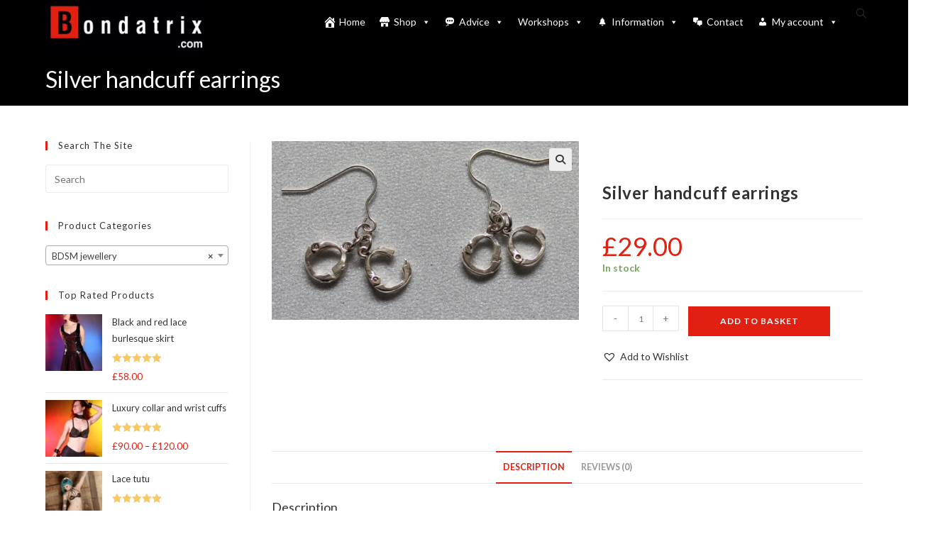

--- FILE ---
content_type: text/html; charset=UTF-8
request_url: https://www.bondatrix.com/product/silver-handcuff-earrings/
body_size: 45778
content:
<!DOCTYPE html>
<html class="html" lang="en-GB">
<head>
	<meta charset="UTF-8">
	<link rel="profile" href="https://gmpg.org/xfn/11">

	<title>Silver handcuff earrings &#8211; Bondatrix</title>
<meta name='robots' content='max-image-preview:large' />
<meta name="viewport" content="width=device-width, initial-scale=1"><link rel='dns-prefetch' href='//www.google.com' />
<link rel='dns-prefetch' href='//www.googletagmanager.com' />
<link rel='dns-prefetch' href='//js.stripe.com' />
<link rel='dns-prefetch' href='//maxcdn.bootstrapcdn.com' />
<link rel='dns-prefetch' href='//fonts.googleapis.com' />
<link rel="alternate" type="application/rss+xml" title="Bondatrix &raquo; Feed" href="https://www.bondatrix.com/feed/" />
<link rel="alternate" type="application/rss+xml" title="Bondatrix &raquo; Comments Feed" href="https://www.bondatrix.com/comments/feed/" />
<link rel="alternate" type="application/rss+xml" title="Bondatrix &raquo; Silver handcuff earrings Comments Feed" href="https://www.bondatrix.com/product/silver-handcuff-earrings/feed/" />
<link rel="alternate" title="oEmbed (JSON)" type="application/json+oembed" href="https://www.bondatrix.com/wp-json/oembed/1.0/embed?url=https%3A%2F%2Fwww.bondatrix.com%2Fproduct%2Fsilver-handcuff-earrings%2F" />
<link rel="alternate" title="oEmbed (XML)" type="text/xml+oembed" href="https://www.bondatrix.com/wp-json/oembed/1.0/embed?url=https%3A%2F%2Fwww.bondatrix.com%2Fproduct%2Fsilver-handcuff-earrings%2F&#038;format=xml" />
<style id='wp-img-auto-sizes-contain-inline-css'>
img:is([sizes=auto i],[sizes^="auto," i]){contain-intrinsic-size:3000px 1500px}
/*# sourceURL=wp-img-auto-sizes-contain-inline-css */
</style>
<link rel='stylesheet' id='ops-swiper-css' href='https://www.bondatrix.com/wp-content/plugins/ocean-posts-slider/assets/vendors/swiper/swiper-bundle.min.css?ver=6.9' media='all' />
<link rel='stylesheet' id='ops-styles-css' href='https://www.bondatrix.com/wp-content/plugins/ocean-posts-slider/assets/css/style.min.css?ver=6.9' media='all' />
<style id='wp-emoji-styles-inline-css'>

	img.wp-smiley, img.emoji {
		display: inline !important;
		border: none !important;
		box-shadow: none !important;
		height: 1em !important;
		width: 1em !important;
		margin: 0 0.07em !important;
		vertical-align: -0.1em !important;
		background: none !important;
		padding: 0 !important;
	}
/*# sourceURL=wp-emoji-styles-inline-css */
</style>
<link rel='stylesheet' id='wp-block-library-css' href='https://www.bondatrix.com/wp-includes/css/dist/block-library/style.min.css?ver=6.9' media='all' />
<style id='wp-block-library-theme-inline-css'>
.wp-block-audio :where(figcaption){color:#555;font-size:13px;text-align:center}.is-dark-theme .wp-block-audio :where(figcaption){color:#ffffffa6}.wp-block-audio{margin:0 0 1em}.wp-block-code{border:1px solid #ccc;border-radius:4px;font-family:Menlo,Consolas,monaco,monospace;padding:.8em 1em}.wp-block-embed :where(figcaption){color:#555;font-size:13px;text-align:center}.is-dark-theme .wp-block-embed :where(figcaption){color:#ffffffa6}.wp-block-embed{margin:0 0 1em}.blocks-gallery-caption{color:#555;font-size:13px;text-align:center}.is-dark-theme .blocks-gallery-caption{color:#ffffffa6}:root :where(.wp-block-image figcaption){color:#555;font-size:13px;text-align:center}.is-dark-theme :root :where(.wp-block-image figcaption){color:#ffffffa6}.wp-block-image{margin:0 0 1em}.wp-block-pullquote{border-bottom:4px solid;border-top:4px solid;color:currentColor;margin-bottom:1.75em}.wp-block-pullquote :where(cite),.wp-block-pullquote :where(footer),.wp-block-pullquote__citation{color:currentColor;font-size:.8125em;font-style:normal;text-transform:uppercase}.wp-block-quote{border-left:.25em solid;margin:0 0 1.75em;padding-left:1em}.wp-block-quote cite,.wp-block-quote footer{color:currentColor;font-size:.8125em;font-style:normal;position:relative}.wp-block-quote:where(.has-text-align-right){border-left:none;border-right:.25em solid;padding-left:0;padding-right:1em}.wp-block-quote:where(.has-text-align-center){border:none;padding-left:0}.wp-block-quote.is-large,.wp-block-quote.is-style-large,.wp-block-quote:where(.is-style-plain){border:none}.wp-block-search .wp-block-search__label{font-weight:700}.wp-block-search__button{border:1px solid #ccc;padding:.375em .625em}:where(.wp-block-group.has-background){padding:1.25em 2.375em}.wp-block-separator.has-css-opacity{opacity:.4}.wp-block-separator{border:none;border-bottom:2px solid;margin-left:auto;margin-right:auto}.wp-block-separator.has-alpha-channel-opacity{opacity:1}.wp-block-separator:not(.is-style-wide):not(.is-style-dots){width:100px}.wp-block-separator.has-background:not(.is-style-dots){border-bottom:none;height:1px}.wp-block-separator.has-background:not(.is-style-wide):not(.is-style-dots){height:2px}.wp-block-table{margin:0 0 1em}.wp-block-table td,.wp-block-table th{word-break:normal}.wp-block-table :where(figcaption){color:#555;font-size:13px;text-align:center}.is-dark-theme .wp-block-table :where(figcaption){color:#ffffffa6}.wp-block-video :where(figcaption){color:#555;font-size:13px;text-align:center}.is-dark-theme .wp-block-video :where(figcaption){color:#ffffffa6}.wp-block-video{margin:0 0 1em}:root :where(.wp-block-template-part.has-background){margin-bottom:0;margin-top:0;padding:1.25em 2.375em}
/*# sourceURL=/wp-includes/css/dist/block-library/theme.min.css */
</style>
<style id='classic-theme-styles-inline-css'>
/*! This file is auto-generated */
.wp-block-button__link{color:#fff;background-color:#32373c;border-radius:9999px;box-shadow:none;text-decoration:none;padding:calc(.667em + 2px) calc(1.333em + 2px);font-size:1.125em}.wp-block-file__button{background:#32373c;color:#fff;text-decoration:none}
/*# sourceURL=/wp-includes/css/classic-themes.min.css */
</style>
<style id='restrict-content-pro-content-upgrade-redirect-style-inline-css'>
.wp-block-restrict-content-pro-content-upgrade-redirect .wp-block-button__width-25{width:calc(25% - .5rem)}.wp-block-restrict-content-pro-content-upgrade-redirect .wp-block-button__width-25 .wp-block-button__link{width:100%}.wp-block-restrict-content-pro-content-upgrade-redirect .wp-block-button__width-50{width:calc(50% - .5rem)}.wp-block-restrict-content-pro-content-upgrade-redirect .wp-block-button__width-50 .wp-block-button__link{width:100%}.wp-block-restrict-content-pro-content-upgrade-redirect .wp-block-button__width-75{width:calc(75% - .5rem)}.wp-block-restrict-content-pro-content-upgrade-redirect .wp-block-button__width-75 .wp-block-button__link{width:100%}.wp-block-restrict-content-pro-content-upgrade-redirect .wp-block-button__width-100{margin-right:0;width:100%}.wp-block-restrict-content-pro-content-upgrade-redirect .wp-block-button__width-100 .wp-block-button__link{width:100%}

/*# sourceURL=https://www.bondatrix.com/wp-content/plugins/restrict-content/core/build/style-content-upgrade-redirect.css */
</style>
<style id='global-styles-inline-css'>
:root{--wp--preset--aspect-ratio--square: 1;--wp--preset--aspect-ratio--4-3: 4/3;--wp--preset--aspect-ratio--3-4: 3/4;--wp--preset--aspect-ratio--3-2: 3/2;--wp--preset--aspect-ratio--2-3: 2/3;--wp--preset--aspect-ratio--16-9: 16/9;--wp--preset--aspect-ratio--9-16: 9/16;--wp--preset--color--black: #000000;--wp--preset--color--cyan-bluish-gray: #abb8c3;--wp--preset--color--white: #ffffff;--wp--preset--color--pale-pink: #f78da7;--wp--preset--color--vivid-red: #cf2e2e;--wp--preset--color--luminous-vivid-orange: #ff6900;--wp--preset--color--luminous-vivid-amber: #fcb900;--wp--preset--color--light-green-cyan: #7bdcb5;--wp--preset--color--vivid-green-cyan: #00d084;--wp--preset--color--pale-cyan-blue: #8ed1fc;--wp--preset--color--vivid-cyan-blue: #0693e3;--wp--preset--color--vivid-purple: #9b51e0;--wp--preset--gradient--vivid-cyan-blue-to-vivid-purple: linear-gradient(135deg,rgb(6,147,227) 0%,rgb(155,81,224) 100%);--wp--preset--gradient--light-green-cyan-to-vivid-green-cyan: linear-gradient(135deg,rgb(122,220,180) 0%,rgb(0,208,130) 100%);--wp--preset--gradient--luminous-vivid-amber-to-luminous-vivid-orange: linear-gradient(135deg,rgb(252,185,0) 0%,rgb(255,105,0) 100%);--wp--preset--gradient--luminous-vivid-orange-to-vivid-red: linear-gradient(135deg,rgb(255,105,0) 0%,rgb(207,46,46) 100%);--wp--preset--gradient--very-light-gray-to-cyan-bluish-gray: linear-gradient(135deg,rgb(238,238,238) 0%,rgb(169,184,195) 100%);--wp--preset--gradient--cool-to-warm-spectrum: linear-gradient(135deg,rgb(74,234,220) 0%,rgb(151,120,209) 20%,rgb(207,42,186) 40%,rgb(238,44,130) 60%,rgb(251,105,98) 80%,rgb(254,248,76) 100%);--wp--preset--gradient--blush-light-purple: linear-gradient(135deg,rgb(255,206,236) 0%,rgb(152,150,240) 100%);--wp--preset--gradient--blush-bordeaux: linear-gradient(135deg,rgb(254,205,165) 0%,rgb(254,45,45) 50%,rgb(107,0,62) 100%);--wp--preset--gradient--luminous-dusk: linear-gradient(135deg,rgb(255,203,112) 0%,rgb(199,81,192) 50%,rgb(65,88,208) 100%);--wp--preset--gradient--pale-ocean: linear-gradient(135deg,rgb(255,245,203) 0%,rgb(182,227,212) 50%,rgb(51,167,181) 100%);--wp--preset--gradient--electric-grass: linear-gradient(135deg,rgb(202,248,128) 0%,rgb(113,206,126) 100%);--wp--preset--gradient--midnight: linear-gradient(135deg,rgb(2,3,129) 0%,rgb(40,116,252) 100%);--wp--preset--font-size--small: 13px;--wp--preset--font-size--medium: 20px;--wp--preset--font-size--large: 36px;--wp--preset--font-size--x-large: 42px;--wp--preset--spacing--20: 0.44rem;--wp--preset--spacing--30: 0.67rem;--wp--preset--spacing--40: 1rem;--wp--preset--spacing--50: 1.5rem;--wp--preset--spacing--60: 2.25rem;--wp--preset--spacing--70: 3.38rem;--wp--preset--spacing--80: 5.06rem;--wp--preset--shadow--natural: 6px 6px 9px rgba(0, 0, 0, 0.2);--wp--preset--shadow--deep: 12px 12px 50px rgba(0, 0, 0, 0.4);--wp--preset--shadow--sharp: 6px 6px 0px rgba(0, 0, 0, 0.2);--wp--preset--shadow--outlined: 6px 6px 0px -3px rgb(255, 255, 255), 6px 6px rgb(0, 0, 0);--wp--preset--shadow--crisp: 6px 6px 0px rgb(0, 0, 0);}:where(.is-layout-flex){gap: 0.5em;}:where(.is-layout-grid){gap: 0.5em;}body .is-layout-flex{display: flex;}.is-layout-flex{flex-wrap: wrap;align-items: center;}.is-layout-flex > :is(*, div){margin: 0;}body .is-layout-grid{display: grid;}.is-layout-grid > :is(*, div){margin: 0;}:where(.wp-block-columns.is-layout-flex){gap: 2em;}:where(.wp-block-columns.is-layout-grid){gap: 2em;}:where(.wp-block-post-template.is-layout-flex){gap: 1.25em;}:where(.wp-block-post-template.is-layout-grid){gap: 1.25em;}.has-black-color{color: var(--wp--preset--color--black) !important;}.has-cyan-bluish-gray-color{color: var(--wp--preset--color--cyan-bluish-gray) !important;}.has-white-color{color: var(--wp--preset--color--white) !important;}.has-pale-pink-color{color: var(--wp--preset--color--pale-pink) !important;}.has-vivid-red-color{color: var(--wp--preset--color--vivid-red) !important;}.has-luminous-vivid-orange-color{color: var(--wp--preset--color--luminous-vivid-orange) !important;}.has-luminous-vivid-amber-color{color: var(--wp--preset--color--luminous-vivid-amber) !important;}.has-light-green-cyan-color{color: var(--wp--preset--color--light-green-cyan) !important;}.has-vivid-green-cyan-color{color: var(--wp--preset--color--vivid-green-cyan) !important;}.has-pale-cyan-blue-color{color: var(--wp--preset--color--pale-cyan-blue) !important;}.has-vivid-cyan-blue-color{color: var(--wp--preset--color--vivid-cyan-blue) !important;}.has-vivid-purple-color{color: var(--wp--preset--color--vivid-purple) !important;}.has-black-background-color{background-color: var(--wp--preset--color--black) !important;}.has-cyan-bluish-gray-background-color{background-color: var(--wp--preset--color--cyan-bluish-gray) !important;}.has-white-background-color{background-color: var(--wp--preset--color--white) !important;}.has-pale-pink-background-color{background-color: var(--wp--preset--color--pale-pink) !important;}.has-vivid-red-background-color{background-color: var(--wp--preset--color--vivid-red) !important;}.has-luminous-vivid-orange-background-color{background-color: var(--wp--preset--color--luminous-vivid-orange) !important;}.has-luminous-vivid-amber-background-color{background-color: var(--wp--preset--color--luminous-vivid-amber) !important;}.has-light-green-cyan-background-color{background-color: var(--wp--preset--color--light-green-cyan) !important;}.has-vivid-green-cyan-background-color{background-color: var(--wp--preset--color--vivid-green-cyan) !important;}.has-pale-cyan-blue-background-color{background-color: var(--wp--preset--color--pale-cyan-blue) !important;}.has-vivid-cyan-blue-background-color{background-color: var(--wp--preset--color--vivid-cyan-blue) !important;}.has-vivid-purple-background-color{background-color: var(--wp--preset--color--vivid-purple) !important;}.has-black-border-color{border-color: var(--wp--preset--color--black) !important;}.has-cyan-bluish-gray-border-color{border-color: var(--wp--preset--color--cyan-bluish-gray) !important;}.has-white-border-color{border-color: var(--wp--preset--color--white) !important;}.has-pale-pink-border-color{border-color: var(--wp--preset--color--pale-pink) !important;}.has-vivid-red-border-color{border-color: var(--wp--preset--color--vivid-red) !important;}.has-luminous-vivid-orange-border-color{border-color: var(--wp--preset--color--luminous-vivid-orange) !important;}.has-luminous-vivid-amber-border-color{border-color: var(--wp--preset--color--luminous-vivid-amber) !important;}.has-light-green-cyan-border-color{border-color: var(--wp--preset--color--light-green-cyan) !important;}.has-vivid-green-cyan-border-color{border-color: var(--wp--preset--color--vivid-green-cyan) !important;}.has-pale-cyan-blue-border-color{border-color: var(--wp--preset--color--pale-cyan-blue) !important;}.has-vivid-cyan-blue-border-color{border-color: var(--wp--preset--color--vivid-cyan-blue) !important;}.has-vivid-purple-border-color{border-color: var(--wp--preset--color--vivid-purple) !important;}.has-vivid-cyan-blue-to-vivid-purple-gradient-background{background: var(--wp--preset--gradient--vivid-cyan-blue-to-vivid-purple) !important;}.has-light-green-cyan-to-vivid-green-cyan-gradient-background{background: var(--wp--preset--gradient--light-green-cyan-to-vivid-green-cyan) !important;}.has-luminous-vivid-amber-to-luminous-vivid-orange-gradient-background{background: var(--wp--preset--gradient--luminous-vivid-amber-to-luminous-vivid-orange) !important;}.has-luminous-vivid-orange-to-vivid-red-gradient-background{background: var(--wp--preset--gradient--luminous-vivid-orange-to-vivid-red) !important;}.has-very-light-gray-to-cyan-bluish-gray-gradient-background{background: var(--wp--preset--gradient--very-light-gray-to-cyan-bluish-gray) !important;}.has-cool-to-warm-spectrum-gradient-background{background: var(--wp--preset--gradient--cool-to-warm-spectrum) !important;}.has-blush-light-purple-gradient-background{background: var(--wp--preset--gradient--blush-light-purple) !important;}.has-blush-bordeaux-gradient-background{background: var(--wp--preset--gradient--blush-bordeaux) !important;}.has-luminous-dusk-gradient-background{background: var(--wp--preset--gradient--luminous-dusk) !important;}.has-pale-ocean-gradient-background{background: var(--wp--preset--gradient--pale-ocean) !important;}.has-electric-grass-gradient-background{background: var(--wp--preset--gradient--electric-grass) !important;}.has-midnight-gradient-background{background: var(--wp--preset--gradient--midnight) !important;}.has-small-font-size{font-size: var(--wp--preset--font-size--small) !important;}.has-medium-font-size{font-size: var(--wp--preset--font-size--medium) !important;}.has-large-font-size{font-size: var(--wp--preset--font-size--large) !important;}.has-x-large-font-size{font-size: var(--wp--preset--font-size--x-large) !important;}
:where(.wp-block-post-template.is-layout-flex){gap: 1.25em;}:where(.wp-block-post-template.is-layout-grid){gap: 1.25em;}
:where(.wp-block-term-template.is-layout-flex){gap: 1.25em;}:where(.wp-block-term-template.is-layout-grid){gap: 1.25em;}
:where(.wp-block-columns.is-layout-flex){gap: 2em;}:where(.wp-block-columns.is-layout-grid){gap: 2em;}
:root :where(.wp-block-pullquote){font-size: 1.5em;line-height: 1.6;}
/*# sourceURL=global-styles-inline-css */
</style>
<link rel='stylesheet' id='rs-plugin-settings-css' href='https://www.bondatrix.com/wp-content/plugins/revslider/public/assets/css/rs6.css?ver=6.2.15' media='all' />
<style id='rs-plugin-settings-inline-css'>
#rs-demo-id {}
/*# sourceURL=rs-plugin-settings-inline-css */
</style>
<link rel='stylesheet' id='dashicons-css' href='https://www.bondatrix.com/wp-includes/css/dashicons.min.css?ver=6.9' media='all' />
<style id='dashicons-inline-css'>
[data-font="Dashicons"]:before {font-family: 'Dashicons' !important;content: attr(data-icon) !important;speak: none !important;font-weight: normal !important;font-variant: normal !important;text-transform: none !important;line-height: 1 !important;font-style: normal !important;-webkit-font-smoothing: antialiased !important;-moz-osx-font-smoothing: grayscale !important;}
/*# sourceURL=dashicons-inline-css */
</style>
<link rel='stylesheet' id='obfx-module-pub-css-menu-icons-0-css' href='https://maxcdn.bootstrapcdn.com/font-awesome/4.7.0/css/font-awesome.min.css?ver=3.0.5' media='all' />
<link rel='stylesheet' id='obfx-module-pub-css-menu-icons-1-css' href='https://www.bondatrix.com/wp-content/plugins/themeisle-companion/obfx_modules/menu-icons/css/public.css?ver=3.0.5' media='all' />
<link rel='stylesheet' id='photoswipe-css' href='https://www.bondatrix.com/wp-content/plugins/woocommerce/assets/css/photoswipe/photoswipe.min.css?ver=10.4.3' media='all' />
<link rel='stylesheet' id='photoswipe-default-skin-css' href='https://www.bondatrix.com/wp-content/plugins/woocommerce/assets/css/photoswipe/default-skin/default-skin.min.css?ver=10.4.3' media='all' />
<style id='woocommerce-inline-inline-css'>
.woocommerce form .form-row .required { visibility: visible; }
/*# sourceURL=woocommerce-inline-inline-css */
</style>
<link rel='stylesheet' id='megamenu-css' href='https://www.bondatrix.com/wp-content/uploads/maxmegamenu/style.css?ver=c3965f' media='all' />
<link rel='stylesheet' id='megamenu-genericons-css' href='https://www.bondatrix.com/wp-content/plugins/megamenu-pro/icons/genericons/genericons/genericons.css?ver=2.4' media='all' />
<link rel='stylesheet' id='megamenu-fontawesome-css' href='https://www.bondatrix.com/wp-content/plugins/megamenu-pro/icons/fontawesome/css/font-awesome.min.css?ver=2.4' media='all' />
<link rel='stylesheet' id='megamenu-fontawesome5-css' href='https://www.bondatrix.com/wp-content/plugins/megamenu-pro/icons/fontawesome5/css/all.min.css?ver=2.4' media='all' />
<link rel='stylesheet' id='megamenu-fontawesome6-css' href='https://www.bondatrix.com/wp-content/plugins/megamenu-pro/icons/fontawesome6/css/all.min.css?ver=2.4' media='all' />
<link rel='stylesheet' id='stm-gdpr-styles-css' href='https://www.bondatrix.com/wp-content/plugins/stm-gdpr-compliance/assets/css/styles.css?ver=6.9' media='all' />
<link rel='stylesheet' id='gateway-css' href='https://www.bondatrix.com/wp-content/plugins/woocommerce-paypal-payments/modules/ppcp-button/assets/css/gateway.css?ver=3.3.1' media='all' />
<link rel='preload' as='font' type='font/woff2' crossorigin='anonymous' id='tinvwl-webfont-font-css' href='https://www.bondatrix.com/wp-content/plugins/ti-woocommerce-wishlist/assets/fonts/tinvwl-webfont.woff2?ver=xu2uyi' media='all' />
<link rel='stylesheet' id='tinvwl-webfont-css' href='https://www.bondatrix.com/wp-content/plugins/ti-woocommerce-wishlist/assets/css/webfont.min.css?ver=2.11.1' media='all' />
<link rel='stylesheet' id='tinvwl-css' href='https://www.bondatrix.com/wp-content/plugins/ti-woocommerce-wishlist/assets/css/public.min.css?ver=2.11.1' media='all' />
<link rel='stylesheet' id='WCPAY_EXPRESS_CHECKOUT_ECE-css' href='https://www.bondatrix.com/wp-content/plugins/woocommerce-payments/dist/express-checkout.css?ver=10.3.0' media='all' />
<link rel='stylesheet' id='oceanwp-woo-mini-cart-css' href='https://www.bondatrix.com/wp-content/themes/oceanwp/assets/css/woo/woo-mini-cart.min.css?ver=6.9' media='all' />
<link rel='stylesheet' id='font-awesome-css' href='https://www.bondatrix.com/wp-content/themes/oceanwp/assets/fonts/fontawesome/css/all.min.css?ver=6.7.2' media='all' />
<style id='font-awesome-inline-css'>
[data-font="FontAwesome"]:before {font-family: 'FontAwesome' !important;content: attr(data-icon) !important;speak: none !important;font-weight: normal !important;font-variant: normal !important;text-transform: none !important;line-height: 1 !important;font-style: normal !important;-webkit-font-smoothing: antialiased !important;-moz-osx-font-smoothing: grayscale !important;}
/*# sourceURL=font-awesome-inline-css */
</style>
<link rel='stylesheet' id='simple-line-icons-css' href='https://www.bondatrix.com/wp-content/themes/oceanwp/assets/css/third/simple-line-icons.min.css?ver=2.4.0' media='all' />
<link rel='stylesheet' id='oceanwp-style-css' href='https://www.bondatrix.com/wp-content/themes/oceanwp/assets/css/style.min.css?ver=4.1.4' media='all' />
<style id='oceanwp-style-inline-css'>
div.wpforms-container-full .wpforms-form input[type=submit]:hover,
			div.wpforms-container-full .wpforms-form input[type=submit]:focus,
			div.wpforms-container-full .wpforms-form input[type=submit]:active,
			div.wpforms-container-full .wpforms-form button[type=submit]:hover,
			div.wpforms-container-full .wpforms-form button[type=submit]:focus,
			div.wpforms-container-full .wpforms-form button[type=submit]:active,
			div.wpforms-container-full .wpforms-form .wpforms-page-button:hover,
			div.wpforms-container-full .wpforms-form .wpforms-page-button:active,
			div.wpforms-container-full .wpforms-form .wpforms-page-button:focus {
				border: none;
			}
/*# sourceURL=oceanwp-style-inline-css */
</style>
<link rel='stylesheet' id='oceanwp-hamburgers-css' href='https://www.bondatrix.com/wp-content/themes/oceanwp/assets/css/third/hamburgers/hamburgers.min.css?ver=4.1.4' media='all' />
<link rel='stylesheet' id='oceanwp-collapse-css' href='https://www.bondatrix.com/wp-content/themes/oceanwp/assets/css/third/hamburgers/types/collapse.css?ver=4.1.4' media='all' />
<link rel='stylesheet' id='oceanwp-google-font-lato-css' href='//fonts.googleapis.com/css?family=Lato%3A100%2C200%2C300%2C400%2C500%2C600%2C700%2C800%2C900%2C100i%2C200i%2C300i%2C400i%2C500i%2C600i%2C700i%2C800i%2C900i&#038;subset=latin&#038;display=swap&#038;ver=6.9' media='all' />
<link rel='stylesheet' id='oceanwp-woocommerce-css' href='https://www.bondatrix.com/wp-content/themes/oceanwp/assets/css/woo/woocommerce.min.css?ver=6.9' media='all' />
<link rel='stylesheet' id='oceanwp-woo-star-font-css' href='https://www.bondatrix.com/wp-content/themes/oceanwp/assets/css/woo/woo-star-font.min.css?ver=6.9' media='all' />
<link rel='stylesheet' id='oceanwp-woo-quick-view-css' href='https://www.bondatrix.com/wp-content/themes/oceanwp/assets/css/woo/woo-quick-view.min.css?ver=6.9' media='all' />
<link rel='stylesheet' id='oceanwp-wishlist-css' href='https://www.bondatrix.com/wp-content/themes/oceanwp/assets/css/woo/wishlist.min.css?ver=6.9' media='all' />
<link rel='stylesheet' id='oceanwp-woo-floating-bar-css' href='https://www.bondatrix.com/wp-content/themes/oceanwp/assets/css/woo/woo-floating-bar.min.css?ver=6.9' media='all' />
<link rel='stylesheet' id='moove_gdpr_frontend-css' href='https://www.bondatrix.com/wp-content/plugins/gdpr-cookie-compliance/dist/styles/gdpr-main.css?ver=5.0.9' media='all' />
<style id='moove_gdpr_frontend-inline-css'>
#moove_gdpr_cookie_modal,#moove_gdpr_cookie_info_bar,.gdpr_cookie_settings_shortcode_content{font-family:&#039;Nunito&#039;,sans-serif}#moove_gdpr_save_popup_settings_button{background-color:#373737;color:#fff}#moove_gdpr_save_popup_settings_button:hover{background-color:#000}#moove_gdpr_cookie_info_bar .moove-gdpr-info-bar-container .moove-gdpr-info-bar-content a.mgbutton,#moove_gdpr_cookie_info_bar .moove-gdpr-info-bar-container .moove-gdpr-info-bar-content button.mgbutton{background-color:#e22012}#moove_gdpr_cookie_modal .moove-gdpr-modal-content .moove-gdpr-modal-footer-content .moove-gdpr-button-holder a.mgbutton,#moove_gdpr_cookie_modal .moove-gdpr-modal-content .moove-gdpr-modal-footer-content .moove-gdpr-button-holder button.mgbutton,.gdpr_cookie_settings_shortcode_content .gdpr-shr-button.button-green{background-color:#e22012;border-color:#e22012}#moove_gdpr_cookie_modal .moove-gdpr-modal-content .moove-gdpr-modal-footer-content .moove-gdpr-button-holder a.mgbutton:hover,#moove_gdpr_cookie_modal .moove-gdpr-modal-content .moove-gdpr-modal-footer-content .moove-gdpr-button-holder button.mgbutton:hover,.gdpr_cookie_settings_shortcode_content .gdpr-shr-button.button-green:hover{background-color:#fff;color:#e22012}#moove_gdpr_cookie_modal .moove-gdpr-modal-content .moove-gdpr-modal-close i,#moove_gdpr_cookie_modal .moove-gdpr-modal-content .moove-gdpr-modal-close span.gdpr-icon{background-color:#e22012;border:1px solid #e22012}#moove_gdpr_cookie_info_bar span.moove-gdpr-infobar-allow-all.focus-g,#moove_gdpr_cookie_info_bar span.moove-gdpr-infobar-allow-all:focus,#moove_gdpr_cookie_info_bar button.moove-gdpr-infobar-allow-all.focus-g,#moove_gdpr_cookie_info_bar button.moove-gdpr-infobar-allow-all:focus,#moove_gdpr_cookie_info_bar span.moove-gdpr-infobar-reject-btn.focus-g,#moove_gdpr_cookie_info_bar span.moove-gdpr-infobar-reject-btn:focus,#moove_gdpr_cookie_info_bar button.moove-gdpr-infobar-reject-btn.focus-g,#moove_gdpr_cookie_info_bar button.moove-gdpr-infobar-reject-btn:focus,#moove_gdpr_cookie_info_bar span.change-settings-button.focus-g,#moove_gdpr_cookie_info_bar span.change-settings-button:focus,#moove_gdpr_cookie_info_bar button.change-settings-button.focus-g,#moove_gdpr_cookie_info_bar button.change-settings-button:focus{-webkit-box-shadow:0 0 1px 3px #e22012;-moz-box-shadow:0 0 1px 3px #e22012;box-shadow:0 0 1px 3px #e22012}#moove_gdpr_cookie_modal .moove-gdpr-modal-content .moove-gdpr-modal-close i:hover,#moove_gdpr_cookie_modal .moove-gdpr-modal-content .moove-gdpr-modal-close span.gdpr-icon:hover,#moove_gdpr_cookie_info_bar span[data-href]>u.change-settings-button{color:#e22012}#moove_gdpr_cookie_modal .moove-gdpr-modal-content .moove-gdpr-modal-left-content #moove-gdpr-menu li.menu-item-selected a span.gdpr-icon,#moove_gdpr_cookie_modal .moove-gdpr-modal-content .moove-gdpr-modal-left-content #moove-gdpr-menu li.menu-item-selected button span.gdpr-icon{color:inherit}#moove_gdpr_cookie_modal .moove-gdpr-modal-content .moove-gdpr-modal-left-content #moove-gdpr-menu li a span.gdpr-icon,#moove_gdpr_cookie_modal .moove-gdpr-modal-content .moove-gdpr-modal-left-content #moove-gdpr-menu li button span.gdpr-icon{color:inherit}#moove_gdpr_cookie_modal .gdpr-acc-link{line-height:0;font-size:0;color:transparent;position:absolute}#moove_gdpr_cookie_modal .moove-gdpr-modal-content .moove-gdpr-modal-close:hover i,#moove_gdpr_cookie_modal .moove-gdpr-modal-content .moove-gdpr-modal-left-content #moove-gdpr-menu li a,#moove_gdpr_cookie_modal .moove-gdpr-modal-content .moove-gdpr-modal-left-content #moove-gdpr-menu li button,#moove_gdpr_cookie_modal .moove-gdpr-modal-content .moove-gdpr-modal-left-content #moove-gdpr-menu li button i,#moove_gdpr_cookie_modal .moove-gdpr-modal-content .moove-gdpr-modal-left-content #moove-gdpr-menu li a i,#moove_gdpr_cookie_modal .moove-gdpr-modal-content .moove-gdpr-tab-main .moove-gdpr-tab-main-content a:hover,#moove_gdpr_cookie_info_bar.moove-gdpr-dark-scheme .moove-gdpr-info-bar-container .moove-gdpr-info-bar-content a.mgbutton:hover,#moove_gdpr_cookie_info_bar.moove-gdpr-dark-scheme .moove-gdpr-info-bar-container .moove-gdpr-info-bar-content button.mgbutton:hover,#moove_gdpr_cookie_info_bar.moove-gdpr-dark-scheme .moove-gdpr-info-bar-container .moove-gdpr-info-bar-content a:hover,#moove_gdpr_cookie_info_bar.moove-gdpr-dark-scheme .moove-gdpr-info-bar-container .moove-gdpr-info-bar-content button:hover,#moove_gdpr_cookie_info_bar.moove-gdpr-dark-scheme .moove-gdpr-info-bar-container .moove-gdpr-info-bar-content span.change-settings-button:hover,#moove_gdpr_cookie_info_bar.moove-gdpr-dark-scheme .moove-gdpr-info-bar-container .moove-gdpr-info-bar-content button.change-settings-button:hover,#moove_gdpr_cookie_info_bar.moove-gdpr-dark-scheme .moove-gdpr-info-bar-container .moove-gdpr-info-bar-content u.change-settings-button:hover,#moove_gdpr_cookie_info_bar span[data-href]>u.change-settings-button,#moove_gdpr_cookie_info_bar.moove-gdpr-dark-scheme .moove-gdpr-info-bar-container .moove-gdpr-info-bar-content a.mgbutton.focus-g,#moove_gdpr_cookie_info_bar.moove-gdpr-dark-scheme .moove-gdpr-info-bar-container .moove-gdpr-info-bar-content button.mgbutton.focus-g,#moove_gdpr_cookie_info_bar.moove-gdpr-dark-scheme .moove-gdpr-info-bar-container .moove-gdpr-info-bar-content a.focus-g,#moove_gdpr_cookie_info_bar.moove-gdpr-dark-scheme .moove-gdpr-info-bar-container .moove-gdpr-info-bar-content button.focus-g,#moove_gdpr_cookie_info_bar.moove-gdpr-dark-scheme .moove-gdpr-info-bar-container .moove-gdpr-info-bar-content a.mgbutton:focus,#moove_gdpr_cookie_info_bar.moove-gdpr-dark-scheme .moove-gdpr-info-bar-container .moove-gdpr-info-bar-content button.mgbutton:focus,#moove_gdpr_cookie_info_bar.moove-gdpr-dark-scheme .moove-gdpr-info-bar-container .moove-gdpr-info-bar-content a:focus,#moove_gdpr_cookie_info_bar.moove-gdpr-dark-scheme .moove-gdpr-info-bar-container .moove-gdpr-info-bar-content button:focus,#moove_gdpr_cookie_info_bar.moove-gdpr-dark-scheme .moove-gdpr-info-bar-container .moove-gdpr-info-bar-content span.change-settings-button.focus-g,span.change-settings-button:focus,button.change-settings-button.focus-g,button.change-settings-button:focus,#moove_gdpr_cookie_info_bar.moove-gdpr-dark-scheme .moove-gdpr-info-bar-container .moove-gdpr-info-bar-content u.change-settings-button.focus-g,#moove_gdpr_cookie_info_bar.moove-gdpr-dark-scheme .moove-gdpr-info-bar-container .moove-gdpr-info-bar-content u.change-settings-button:focus{color:#e22012}#moove_gdpr_cookie_modal .moove-gdpr-branding.focus-g span,#moove_gdpr_cookie_modal .moove-gdpr-modal-content .moove-gdpr-tab-main a.focus-g,#moove_gdpr_cookie_modal .moove-gdpr-modal-content .moove-gdpr-tab-main .gdpr-cd-details-toggle.focus-g{color:#e22012}#moove_gdpr_cookie_modal.gdpr_lightbox-hide{display:none}
/*# sourceURL=moove_gdpr_frontend-inline-css */
</style>
<link rel='stylesheet' id='oe-widgets-style-css' href='https://www.bondatrix.com/wp-content/plugins/ocean-extra/assets/css/widgets.css?ver=6.9' media='all' />
<link rel='stylesheet' id='ops-product-share-style-css' href='https://www.bondatrix.com/wp-content/plugins/ocean-product-sharing/assets/css/style.min.css?ver=6.9' media='all' />
<link rel='stylesheet' id='oss-social-share-style-css' href='https://www.bondatrix.com/wp-content/plugins/ocean-social-sharing/assets/css/style.min.css?ver=6.9' media='all' />
<link rel='stylesheet' id='osh-styles-css' href='https://www.bondatrix.com/wp-content/plugins/ocean-sticky-header/assets/css/style.min.css?ver=6.9' media='all' />
<script type="text/template" id="tmpl-variation-template">
	<div class="woocommerce-variation-description">{{{ data.variation.variation_description }}}</div>
	<div class="woocommerce-variation-price">{{{ data.variation.price_html }}}</div>
	<div class="woocommerce-variation-availability">{{{ data.variation.availability_html }}}</div>
</script>
<script type="text/template" id="tmpl-unavailable-variation-template">
	<p role="alert">Sorry, this product is unavailable. Please choose a different combination.</p>
</script>
<script src="https://www.bondatrix.com/wp-includes/js/jquery/jquery.min.js?ver=3.7.1" id="jquery-core-js"></script>
<script src="https://www.bondatrix.com/wp-includes/js/jquery/jquery-migrate.min.js?ver=3.4.1" id="jquery-migrate-js"></script>
<script src="https://www.bondatrix.com/wp-content/plugins/recaptcha-woo/js/rcfwc.js?ver=1.0" id="rcfwc-js-js" defer data-wp-strategy="defer"></script>
<script src="https://www.google.com/recaptcha/api.js?hl=en_GB" id="recaptcha-js" defer data-wp-strategy="defer"></script>
<script src="https://www.bondatrix.com/wp-content/plugins/revslider/public/assets/js/rbtools.min.js?ver=6.2.15" id="tp-tools-js"></script>
<script src="https://www.bondatrix.com/wp-content/plugins/revslider/public/assets/js/rs6.min.js?ver=6.2.15" id="revmin-js"></script>
<script src="https://www.bondatrix.com/wp-content/plugins/woocommerce/assets/js/zoom/jquery.zoom.min.js?ver=1.7.21-wc.10.4.3" id="wc-zoom-js" defer data-wp-strategy="defer"></script>
<script src="https://www.bondatrix.com/wp-content/plugins/woocommerce/assets/js/flexslider/jquery.flexslider.min.js?ver=2.7.2-wc.10.4.3" id="wc-flexslider-js" defer data-wp-strategy="defer"></script>
<script src="https://www.bondatrix.com/wp-content/plugins/woocommerce/assets/js/photoswipe/photoswipe.min.js?ver=4.1.1-wc.10.4.3" id="wc-photoswipe-js" defer data-wp-strategy="defer"></script>
<script src="https://www.bondatrix.com/wp-content/plugins/woocommerce/assets/js/photoswipe/photoswipe-ui-default.min.js?ver=4.1.1-wc.10.4.3" id="wc-photoswipe-ui-default-js" defer data-wp-strategy="defer"></script>
<script id="wc-single-product-js-extra">
var wc_single_product_params = {"i18n_required_rating_text":"Please select a rating","i18n_rating_options":["1 of 5 stars","2 of 5 stars","3 of 5 stars","4 of 5 stars","5 of 5 stars"],"i18n_product_gallery_trigger_text":"View full-screen image gallery","review_rating_required":"yes","flexslider":{"rtl":false,"animation":"slide","smoothHeight":true,"directionNav":false,"controlNav":"thumbnails","slideshow":false,"animationSpeed":500,"animationLoop":false,"allowOneSlide":false},"zoom_enabled":"1","zoom_options":[],"photoswipe_enabled":"1","photoswipe_options":{"shareEl":false,"closeOnScroll":false,"history":false,"hideAnimationDuration":0,"showAnimationDuration":0},"flexslider_enabled":"1"};
//# sourceURL=wc-single-product-js-extra
</script>
<script src="https://www.bondatrix.com/wp-content/plugins/woocommerce/assets/js/frontend/single-product.min.js?ver=10.4.3" id="wc-single-product-js" defer data-wp-strategy="defer"></script>
<script src="https://www.bondatrix.com/wp-content/plugins/woocommerce/assets/js/jquery-blockui/jquery.blockUI.min.js?ver=2.7.0-wc.10.4.3" id="wc-jquery-blockui-js" defer data-wp-strategy="defer"></script>
<script src="https://www.bondatrix.com/wp-content/plugins/woocommerce/assets/js/js-cookie/js.cookie.min.js?ver=2.1.4-wc.10.4.3" id="wc-js-cookie-js" data-wp-strategy="defer"></script>
<script id="woocommerce-js-extra">
var woocommerce_params = {"ajax_url":"/wp-admin/admin-ajax.php","wc_ajax_url":"/?wc-ajax=%%endpoint%%","i18n_password_show":"Show password","i18n_password_hide":"Hide password"};
//# sourceURL=woocommerce-js-extra
</script>
<script src="https://www.bondatrix.com/wp-content/plugins/woocommerce/assets/js/frontend/woocommerce.min.js?ver=10.4.3" id="woocommerce-js" defer data-wp-strategy="defer"></script>
<script id="WCPAY_ASSETS-js-extra">
var wcpayAssets = {"url":"https://www.bondatrix.com/wp-content/plugins/woocommerce-payments/dist/"};
//# sourceURL=WCPAY_ASSETS-js-extra
</script>

<!-- Google tag (gtag.js) snippet added by Site Kit -->
<!-- Google Analytics snippet added by Site Kit -->
<script src="https://www.googletagmanager.com/gtag/js?id=GT-WK2RJ8F" id="google_gtagjs-js" async></script>
<script id="google_gtagjs-js-after">
window.dataLayer = window.dataLayer || [];function gtag(){dataLayer.push(arguments);}
gtag("set","linker",{"domains":["www.bondatrix.com"]});
gtag("js", new Date());
gtag("set", "developer_id.dZTNiMT", true);
gtag("config", "GT-WK2RJ8F");
//# sourceURL=google_gtagjs-js-after
</script>
<script src="https://www.bondatrix.com/wp-includes/js/underscore.min.js?ver=1.13.7" id="underscore-js"></script>
<script id="wp-util-js-extra">
var _wpUtilSettings = {"ajax":{"url":"/wp-admin/admin-ajax.php"}};
//# sourceURL=wp-util-js-extra
</script>
<script src="https://www.bondatrix.com/wp-includes/js/wp-util.min.js?ver=6.9" id="wp-util-js"></script>
<script id="wc-add-to-cart-variation-js-extra">
var wc_add_to_cart_variation_params = {"wc_ajax_url":"/?wc-ajax=%%endpoint%%","i18n_no_matching_variations_text":"Sorry, no products matched your selection. Please choose a different combination.","i18n_make_a_selection_text":"Please select some product options before adding this product to your basket.","i18n_unavailable_text":"Sorry, this product is unavailable. Please choose a different combination.","i18n_reset_alert_text":"Your selection has been reset. Please select some product options before adding this product to your cart."};
//# sourceURL=wc-add-to-cart-variation-js-extra
</script>
<script src="https://www.bondatrix.com/wp-content/plugins/woocommerce/assets/js/frontend/add-to-cart-variation.min.js?ver=10.4.3" id="wc-add-to-cart-variation-js" defer data-wp-strategy="defer"></script>
<script src="https://js.stripe.com/v3/?ver=3" id="stripe-js-v3-js"></script>
<script id="rcp-stripe-js-extra">
var rcpStripe = {"keys":{"publishable":"pk_live_51P4TaKL4Mqesh0NnO70wqSgV6yB2ylQqXWWwgeThr8AiKXowyziQagsdo5hCQgoW5ElvS6uzE1XX0hr8mI8amNLc00I6RhiCSa"},"errors":{"api_key_expired":"Payment gateway connection error.","card_declined":"The card has been declined.","email_invalid":"Invalid email address. Please enter a valid email address and try again.","expired_card":"This card has expired. Please try again with a different payment method.","incorrect_address":"The supplied billing address is incorrect. Please check the card's address or try again with a different card.","incorrect_cvc":"The card's security code is incorrect. Please check the security code or try again with a different card.","incorrect_number":"The card number is incorrect. Please check the card number or try again with a different card.","invalid_number":"The card number is incorrect. Please check the card number or try again with a different card.","incorrect_zip":"The card's postal code is incorrect. Please check the postal code or try again with a different card.","postal_code_invalid":"The card's postal code is incorrect. Please check the postal code or try again with a different card.","invalid_cvc":"The card's security code is invalid. Please check the security code or try again with a different card.","invalid_expiry_month":"The card's expiration month is incorrect.","invalid_expiry_year":"The card's expiration year is incorrect.","payment_intent_authentication_failure":"Authentication failure.","payment_intent_incompatible_payment_method":"This payment method is invalid.","payment_intent_payment_attempt_failed":"Payment attempt failed.","setup_intent_authentication_failure":"Setup attempt failed."},"formatting":{"currencyMultiplier":100},"elementsConfig":null};
//# sourceURL=rcp-stripe-js-extra
</script>
<script src="https://www.bondatrix.com/wp-content/plugins/restrict-content/core/includes/gateways/stripe/js/stripe.min.js?ver=3.5.47" id="rcp-stripe-js"></script>
<script src="https://www.bondatrix.com/wp-content/plugins/restrict-content/core/includes/gateways/stripe/js/register.min.js?ver=3.5.47" id="rcp-stripe-register-js"></script>
<link rel="https://api.w.org/" href="https://www.bondatrix.com/wp-json/" /><link rel="alternate" title="JSON" type="application/json" href="https://www.bondatrix.com/wp-json/wp/v2/product/7375" /><link rel="EditURI" type="application/rsd+xml" title="RSD" href="https://www.bondatrix.com/xmlrpc.php?rsd" />
<link rel="canonical" href="https://www.bondatrix.com/product/silver-handcuff-earrings/" />
<link rel='shortlink' href='https://www.bondatrix.com/?p=7375' />
<meta name="generator" content="Site Kit by Google 1.167.0" /><!-- Enter your scripts here -->	<noscript><style>.woocommerce-product-gallery{ opacity: 1 !important; }</style></noscript>
	<meta name="generator" content="Elementor 3.33.4; features: additional_custom_breakpoints; settings: css_print_method-external, google_font-enabled, font_display-auto">
			<style>
				.e-con.e-parent:nth-of-type(n+4):not(.e-lazyloaded):not(.e-no-lazyload),
				.e-con.e-parent:nth-of-type(n+4):not(.e-lazyloaded):not(.e-no-lazyload) * {
					background-image: none !important;
				}
				@media screen and (max-height: 1024px) {
					.e-con.e-parent:nth-of-type(n+3):not(.e-lazyloaded):not(.e-no-lazyload),
					.e-con.e-parent:nth-of-type(n+3):not(.e-lazyloaded):not(.e-no-lazyload) * {
						background-image: none !important;
					}
				}
				@media screen and (max-height: 640px) {
					.e-con.e-parent:nth-of-type(n+2):not(.e-lazyloaded):not(.e-no-lazyload),
					.e-con.e-parent:nth-of-type(n+2):not(.e-lazyloaded):not(.e-no-lazyload) * {
						background-image: none !important;
					}
				}
			</style>
			<noscript><style>.lazyload[data-src]{display:none !important;}</style></noscript><style>.lazyload{background-image:none !important;}.lazyload:before{background-image:none !important;}</style><meta name="generator" content="Powered by Slider Revolution 6.2.15 - responsive, Mobile-Friendly Slider Plugin for WordPress with comfortable drag and drop interface." />
<link rel="icon" href="https://www.bondatrix.com/wp-content/uploads/2021/01/cropped-android-chrome-512x512-1-32x32.png" sizes="32x32" />
<link rel="icon" href="https://www.bondatrix.com/wp-content/uploads/2021/01/cropped-android-chrome-512x512-1-192x192.png" sizes="192x192" />
<link rel="apple-touch-icon" href="https://www.bondatrix.com/wp-content/uploads/2021/01/cropped-android-chrome-512x512-1-180x180.png" />
<meta name="msapplication-TileImage" content="https://www.bondatrix.com/wp-content/uploads/2021/01/cropped-android-chrome-512x512-1-270x270.png" />
<script type="text/javascript">function setREVStartSize(e){
			//window.requestAnimationFrame(function() {				 
				window.RSIW = window.RSIW===undefined ? window.innerWidth : window.RSIW;	
				window.RSIH = window.RSIH===undefined ? window.innerHeight : window.RSIH;	
				try {								
					var pw = document.getElementById(e.c).parentNode.offsetWidth,
						newh;
					pw = pw===0 || isNaN(pw) ? window.RSIW : pw;
					e.tabw = e.tabw===undefined ? 0 : parseInt(e.tabw);
					e.thumbw = e.thumbw===undefined ? 0 : parseInt(e.thumbw);
					e.tabh = e.tabh===undefined ? 0 : parseInt(e.tabh);
					e.thumbh = e.thumbh===undefined ? 0 : parseInt(e.thumbh);
					e.tabhide = e.tabhide===undefined ? 0 : parseInt(e.tabhide);
					e.thumbhide = e.thumbhide===undefined ? 0 : parseInt(e.thumbhide);
					e.mh = e.mh===undefined || e.mh=="" || e.mh==="auto" ? 0 : parseInt(e.mh,0);		
					if(e.layout==="fullscreen" || e.l==="fullscreen") 						
						newh = Math.max(e.mh,window.RSIH);					
					else{					
						e.gw = Array.isArray(e.gw) ? e.gw : [e.gw];
						for (var i in e.rl) if (e.gw[i]===undefined || e.gw[i]===0) e.gw[i] = e.gw[i-1];					
						e.gh = e.el===undefined || e.el==="" || (Array.isArray(e.el) && e.el.length==0)? e.gh : e.el;
						e.gh = Array.isArray(e.gh) ? e.gh : [e.gh];
						for (var i in e.rl) if (e.gh[i]===undefined || e.gh[i]===0) e.gh[i] = e.gh[i-1];
											
						var nl = new Array(e.rl.length),
							ix = 0,						
							sl;					
						e.tabw = e.tabhide>=pw ? 0 : e.tabw;
						e.thumbw = e.thumbhide>=pw ? 0 : e.thumbw;
						e.tabh = e.tabhide>=pw ? 0 : e.tabh;
						e.thumbh = e.thumbhide>=pw ? 0 : e.thumbh;					
						for (var i in e.rl) nl[i] = e.rl[i]<window.RSIW ? 0 : e.rl[i];
						sl = nl[0];									
						for (var i in nl) if (sl>nl[i] && nl[i]>0) { sl = nl[i]; ix=i;}															
						var m = pw>(e.gw[ix]+e.tabw+e.thumbw) ? 1 : (pw-(e.tabw+e.thumbw)) / (e.gw[ix]);					
						newh =  (e.gh[ix] * m) + (e.tabh + e.thumbh);
					}				
					if(window.rs_init_css===undefined) window.rs_init_css = document.head.appendChild(document.createElement("style"));					
					document.getElementById(e.c).height = newh+"px";
					window.rs_init_css.innerHTML += "#"+e.c+"_wrapper { height: "+newh+"px }";				
				} catch(e){
					console.log("Failure at Presize of Slider:" + e)
				}					   
			//});
		  };</script>
<!-- OceanWP CSS -->
<style type="text/css">
/* Colors */.woocommerce-MyAccount-navigation ul li a:before,.woocommerce-checkout .woocommerce-info a,.woocommerce-checkout #payment ul.payment_methods .wc_payment_method>input[type=radio]:first-child:checked+label:before,.woocommerce-checkout #payment .payment_method_paypal .about_paypal,.woocommerce ul.products li.product li.category a:hover,.woocommerce ul.products li.product .button:hover,.woocommerce ul.products li.product .product-inner .added_to_cart:hover,.product_meta .posted_in a:hover,.product_meta .tagged_as a:hover,.woocommerce div.product .woocommerce-tabs ul.tabs li a:hover,.woocommerce div.product .woocommerce-tabs ul.tabs li.active a,.woocommerce .oceanwp-grid-list a.active,.woocommerce .oceanwp-grid-list a:hover,.woocommerce .oceanwp-off-canvas-filter:hover,.widget_shopping_cart ul.cart_list li .owp-grid-wrap .owp-grid a.remove:hover,.widget_product_categories li a:hover ~ .count,.widget_layered_nav li a:hover ~ .count,.woocommerce ul.products li.product:not(.product-category) .woo-entry-buttons li a:hover,a:hover,a.light:hover,.theme-heading .text::before,.theme-heading .text::after,#top-bar-content >a:hover,#top-bar-social li.oceanwp-email a:hover,#site-navigation-wrap .dropdown-menu >li >a:hover,#site-header.medium-header #medium-searchform button:hover,.oceanwp-mobile-menu-icon a:hover,.blog-entry.post .blog-entry-header .entry-title a:hover,.blog-entry.post .blog-entry-readmore a:hover,.blog-entry.thumbnail-entry .blog-entry-category a,ul.meta li a:hover,.dropcap,.single nav.post-navigation .nav-links .title,body .related-post-title a:hover,body #wp-calendar caption,body .contact-info-widget.default i,body .contact-info-widget.big-icons i,body .custom-links-widget .oceanwp-custom-links li a:hover,body .custom-links-widget .oceanwp-custom-links li a:hover:before,body .posts-thumbnails-widget li a:hover,body .social-widget li.oceanwp-email a:hover,.comment-author .comment-meta .comment-reply-link,#respond #cancel-comment-reply-link:hover,#footer-widgets .footer-box a:hover,#footer-bottom a:hover,#footer-bottom #footer-bottom-menu a:hover,.sidr a:hover,.sidr-class-dropdown-toggle:hover,.sidr-class-menu-item-has-children.active >a,.sidr-class-menu-item-has-children.active >a >.sidr-class-dropdown-toggle,input[type=checkbox]:checked:before,.oceanwp-post-list.one .oceanwp-post-category:hover,.oceanwp-post-list.one .oceanwp-post-category:hover a,.oceanwp-post-list.two .slick-arrow:hover,.oceanwp-post-list.two article:hover .oceanwp-post-category,.oceanwp-post-list.two article:hover .oceanwp-post-category a{color:#e22012}.woocommerce .oceanwp-grid-list a.active .owp-icon use,.woocommerce .oceanwp-grid-list a:hover .owp-icon use,.single nav.post-navigation .nav-links .title .owp-icon use,.blog-entry.post .blog-entry-readmore a:hover .owp-icon use,body .contact-info-widget.default .owp-icon use,body .contact-info-widget.big-icons .owp-icon use{stroke:#e22012}.woocommerce div.product div.images .open-image,.wcmenucart-details.count,.woocommerce-message a,.woocommerce-error a,.woocommerce-info a,.woocommerce .widget_price_filter .ui-slider .ui-slider-handle,.woocommerce .widget_price_filter .ui-slider .ui-slider-range,.owp-product-nav li a.owp-nav-link:hover,.woocommerce div.product.owp-tabs-layout-vertical .woocommerce-tabs ul.tabs li a:after,.woocommerce .widget_product_categories li.current-cat >a ~ .count,.woocommerce .widget_product_categories li.current-cat >a:before,.woocommerce .widget_layered_nav li.chosen a ~ .count,.woocommerce .widget_layered_nav li.chosen a:before,#owp-checkout-timeline .active .timeline-wrapper,.bag-style:hover .wcmenucart-cart-icon .wcmenucart-count,.show-cart .wcmenucart-cart-icon .wcmenucart-count,.woocommerce ul.products li.product:not(.product-category) .image-wrap .button,input[type="button"],input[type="reset"],input[type="submit"],button[type="submit"],.button,#site-navigation-wrap .dropdown-menu >li.btn >a >span,.thumbnail:hover i,.thumbnail:hover .link-post-svg-icon,.post-quote-content,.omw-modal .omw-close-modal,body .contact-info-widget.big-icons li:hover i,body .contact-info-widget.big-icons li:hover .owp-icon,body div.wpforms-container-full .wpforms-form input[type=submit],body div.wpforms-container-full .wpforms-form button[type=submit],body div.wpforms-container-full .wpforms-form .wpforms-page-button,.woocommerce-cart .wp-element-button,.woocommerce-checkout .wp-element-button,.wp-block-button__link,.oceanwp-post-list.one .readmore:hover,.oceanwp-post-list.one .oceanwp-post-category,.oceanwp-post-list.two .oceanwp-post-category,.oceanwp-post-list.two article:hover .slide-overlay-wrap{background-color:#e22012}.current-shop-items-dropdown{border-top-color:#e22012}.woocommerce div.product .woocommerce-tabs ul.tabs li.active a{border-bottom-color:#e22012}.wcmenucart-details.count:before{border-color:#e22012}.woocommerce ul.products li.product .button:hover{border-color:#e22012}.woocommerce ul.products li.product .product-inner .added_to_cart:hover{border-color:#e22012}.woocommerce div.product .woocommerce-tabs ul.tabs li.active a{border-color:#e22012}.woocommerce .oceanwp-grid-list a.active{border-color:#e22012}.woocommerce .oceanwp-grid-list a:hover{border-color:#e22012}.woocommerce .oceanwp-off-canvas-filter:hover{border-color:#e22012}.owp-product-nav li a.owp-nav-link:hover{border-color:#e22012}.widget_shopping_cart_content .buttons .button:first-child:hover{border-color:#e22012}.widget_shopping_cart ul.cart_list li .owp-grid-wrap .owp-grid a.remove:hover{border-color:#e22012}.widget_product_categories li a:hover ~ .count{border-color:#e22012}.woocommerce .widget_product_categories li.current-cat >a ~ .count{border-color:#e22012}.woocommerce .widget_product_categories li.current-cat >a:before{border-color:#e22012}.widget_layered_nav li a:hover ~ .count{border-color:#e22012}.woocommerce .widget_layered_nav li.chosen a ~ .count{border-color:#e22012}.woocommerce .widget_layered_nav li.chosen a:before{border-color:#e22012}#owp-checkout-timeline.arrow .active .timeline-wrapper:before{border-top-color:#e22012;border-bottom-color:#e22012}#owp-checkout-timeline.arrow .active .timeline-wrapper:after{border-left-color:#e22012;border-right-color:#e22012}.bag-style:hover .wcmenucart-cart-icon .wcmenucart-count{border-color:#e22012}.bag-style:hover .wcmenucart-cart-icon .wcmenucart-count:after{border-color:#e22012}.show-cart .wcmenucart-cart-icon .wcmenucart-count{border-color:#e22012}.show-cart .wcmenucart-cart-icon .wcmenucart-count:after{border-color:#e22012}.woocommerce ul.products li.product:not(.product-category) .woo-product-gallery .active a{border-color:#e22012}.woocommerce ul.products li.product:not(.product-category) .woo-product-gallery a:hover{border-color:#e22012}.widget-title{border-color:#e22012}blockquote{border-color:#e22012}.wp-block-quote{border-color:#e22012}#searchform-dropdown{border-color:#e22012}.dropdown-menu .sub-menu{border-color:#e22012}.blog-entry.large-entry .blog-entry-readmore a:hover{border-color:#e22012}.oceanwp-newsletter-form-wrap input[type="email"]:focus{border-color:#e22012}.social-widget li.oceanwp-email a:hover{border-color:#e22012}#respond #cancel-comment-reply-link:hover{border-color:#e22012}body .contact-info-widget.big-icons li:hover i{border-color:#e22012}body .contact-info-widget.big-icons li:hover .owp-icon{border-color:#e22012}#footer-widgets .oceanwp-newsletter-form-wrap input[type="email"]:focus{border-color:#e22012}.oceanwp-post-list.one .readmore:hover{border-color:#e22012}.woocommerce div.product div.images .open-image:hover,.woocommerce-error a:hover,.woocommerce-info a:hover,.woocommerce-message a:hover,.woocommerce-message a:focus,.woocommerce .button:focus,.woocommerce ul.products li.product:not(.product-category) .image-wrap .button:hover,input[type="button"]:hover,input[type="reset"]:hover,input[type="submit"]:hover,button[type="submit"]:hover,input[type="button"]:focus,input[type="reset"]:focus,input[type="submit"]:focus,button[type="submit"]:focus,.button:hover,.button:focus,#site-navigation-wrap .dropdown-menu >li.btn >a:hover >span,.post-quote-author,.omw-modal .omw-close-modal:hover,body div.wpforms-container-full .wpforms-form input[type=submit]:hover,body div.wpforms-container-full .wpforms-form button[type=submit]:hover,body div.wpforms-container-full .wpforms-form .wpforms-page-button:hover,.woocommerce-cart .wp-element-button:hover,.woocommerce-checkout .wp-element-button:hover,.wp-block-button__link:hover{background-color:#e22012}.woocommerce table.shop_table,.woocommerce table.shop_table td,.woocommerce-cart .cart-collaterals .cart_totals tr td,.woocommerce-cart .cart-collaterals .cart_totals tr th,.woocommerce table.shop_table tth,.woocommerce table.shop_table tfoot td,.woocommerce table.shop_table tfoot th,.woocommerce .order_details,.woocommerce .shop_table.order_details tfoot th,.woocommerce .shop_table.customer_details th,.woocommerce .cart-collaterals .cross-sells,.woocommerce-page .cart-collaterals .cross-sells,.woocommerce .cart-collaterals .cart_totals,.woocommerce-page .cart-collaterals .cart_totals,.woocommerce .cart-collaterals h2,.woocommerce .cart-collaterals h2,.woocommerce .cart-collaterals h2,.woocommerce-cart .cart-collaterals .cart_totals .order-total th,.woocommerce-cart .cart-collaterals .cart_totals .order-total td,.woocommerce ul.order_details,.woocommerce .shop_table.order_details tfoot th,.woocommerce .shop_table.customer_details th,.woocommerce .woocommerce-checkout #customer_details h3,.woocommerce .woocommerce-checkout h3#order_review_heading,.woocommerce-checkout #payment ul.payment_methods,.woocommerce-checkout form.login,.woocommerce-checkout form.checkout_coupon,.woocommerce-checkout-review-order-table tfoot th,.woocommerce-checkout #payment,.woocommerce ul.order_details,.woocommerce #customer_login >div,.woocommerce .col-1.address,.woocommerce .col-2.address,.woocommerce-checkout .woocommerce-info,.woocommerce div.product form.cart,.product_meta,.woocommerce div.product .woocommerce-tabs ul.tabs,.woocommerce #reviews #comments ol.commentlist li .comment_container,p.stars span a,.woocommerce ul.product_list_widget li,.woocommerce .widget_shopping_cart .cart_list li,.woocommerce.widget_shopping_cart .cart_list li,.woocommerce ul.product_list_widget li:first-child,.woocommerce .widget_shopping_cart .cart_list li:first-child,.woocommerce.widget_shopping_cart .cart_list li:first-child,.widget_product_categories li a,.woocommerce .oceanwp-toolbar,.woocommerce .products.list .product,table th,table td,hr,.content-area,body.content-left-sidebar #content-wrap .content-area,.content-left-sidebar .content-area,#top-bar-wrap,#site-header,#site-header.top-header #search-toggle,.dropdown-menu ul li,.centered-minimal-page-header,.blog-entry.post,.blog-entry.grid-entry .blog-entry-inner,.blog-entry.thumbnail-entry .blog-entry-bottom,.single-post .entry-title,.single .entry-share-wrap .entry-share,.single .entry-share,.single .entry-share ul li a,.single nav.post-navigation,.single nav.post-navigation .nav-links .nav-previous,#author-bio,#author-bio .author-bio-avatar,#author-bio .author-bio-social li a,#related-posts,#comments,.comment-body,#respond #cancel-comment-reply-link,#blog-entries .type-page,.page-numbers a,.page-numbers span:not(.elementor-screen-only),.page-links span,body #wp-calendar caption,body #wp-calendar th,body #wp-calendar tbody,body .contact-info-widget.default i,body .contact-info-widget.big-icons i,body .contact-info-widget.big-icons .owp-icon,body .contact-info-widget.default .owp-icon,body .posts-thumbnails-widget li,body .tagcloud a{border-color:}body .theme-button,body input[type="submit"],body button[type="submit"],body button,body .button,body div.wpforms-container-full .wpforms-form input[type=submit],body div.wpforms-container-full .wpforms-form button[type=submit],body div.wpforms-container-full .wpforms-form .wpforms-page-button,.woocommerce-cart .wp-element-button,.woocommerce-checkout .wp-element-button,.wp-block-button__link{border-color:#ffffff}body .theme-button:hover,body input[type="submit"]:hover,body button[type="submit"]:hover,body button:hover,body .button:hover,body div.wpforms-container-full .wpforms-form input[type=submit]:hover,body div.wpforms-container-full .wpforms-form input[type=submit]:active,body div.wpforms-container-full .wpforms-form button[type=submit]:hover,body div.wpforms-container-full .wpforms-form button[type=submit]:active,body div.wpforms-container-full .wpforms-form .wpforms-page-button:hover,body div.wpforms-container-full .wpforms-form .wpforms-page-button:active,.woocommerce-cart .wp-element-button:hover,.woocommerce-checkout .wp-element-button:hover,.wp-block-button__link:hover{border-color:#ffffff}form input[type="text"],form input[type="password"],form input[type="email"],form input[type="url"],form input[type="date"],form input[type="month"],form input[type="time"],form input[type="datetime"],form input[type="datetime-local"],form input[type="week"],form input[type="number"],form input[type="search"],form input[type="tel"],form input[type="color"],form select,form textarea,.select2-container .select2-choice,.woocommerce .woocommerce-checkout .select2-container--default .select2-selection--single{border-color:#ececec}body div.wpforms-container-full .wpforms-form input[type=date],body div.wpforms-container-full .wpforms-form input[type=datetime],body div.wpforms-container-full .wpforms-form input[type=datetime-local],body div.wpforms-container-full .wpforms-form input[type=email],body div.wpforms-container-full .wpforms-form input[type=month],body div.wpforms-container-full .wpforms-form input[type=number],body div.wpforms-container-full .wpforms-form input[type=password],body div.wpforms-container-full .wpforms-form input[type=range],body div.wpforms-container-full .wpforms-form input[type=search],body div.wpforms-container-full .wpforms-form input[type=tel],body div.wpforms-container-full .wpforms-form input[type=text],body div.wpforms-container-full .wpforms-form input[type=time],body div.wpforms-container-full .wpforms-form input[type=url],body div.wpforms-container-full .wpforms-form input[type=week],body div.wpforms-container-full .wpforms-form select,body div.wpforms-container-full .wpforms-form textarea{border-color:#ececec}form input[type="text"]:focus,form input[type="password"]:focus,form input[type="email"]:focus,form input[type="tel"]:focus,form input[type="url"]:focus,form input[type="search"]:focus,form textarea:focus,.select2-drop-active,.select2-dropdown-open.select2-drop-above .select2-choice,.select2-dropdown-open.select2-drop-above .select2-choices,.select2-drop.select2-drop-above.select2-drop-active,.select2-container-active .select2-choice,.select2-container-active .select2-choices{border-color:#dddddd}body div.wpforms-container-full .wpforms-form input:focus,body div.wpforms-container-full .wpforms-form textarea:focus,body div.wpforms-container-full .wpforms-form select:focus{border-color:#dddddd}form input[type="text"],form input[type="password"],form input[type="email"],form input[type="url"],form input[type="date"],form input[type="month"],form input[type="time"],form input[type="datetime"],form input[type="datetime-local"],form input[type="week"],form input[type="number"],form input[type="search"],form input[type="tel"],form input[type="color"],form select,form textarea{color:#666666}body div.wpforms-container-full .wpforms-form input[type=date],body div.wpforms-container-full .wpforms-form input[type=datetime],body div.wpforms-container-full .wpforms-form input[type=datetime-local],body div.wpforms-container-full .wpforms-form input[type=email],body div.wpforms-container-full .wpforms-form input[type=month],body div.wpforms-container-full .wpforms-form input[type=number],body div.wpforms-container-full .wpforms-form input[type=password],body div.wpforms-container-full .wpforms-form input[type=range],body div.wpforms-container-full .wpforms-form input[type=search],body div.wpforms-container-full .wpforms-form input[type=tel],body div.wpforms-container-full .wpforms-form input[type=text],body div.wpforms-container-full .wpforms-form input[type=time],body div.wpforms-container-full .wpforms-form input[type=url],body div.wpforms-container-full .wpforms-form input[type=week],body div.wpforms-container-full .wpforms-form select,body div.wpforms-container-full .wpforms-form textarea{color:#666666}.page-header .page-header-title,.page-header.background-image-page-header .page-header-title{color:#ffffff}.site-breadcrumbs,.background-image-page-header .site-breadcrumbs{color:#ffffff}.site-breadcrumbs ul li .breadcrumb-sep,.site-breadcrumbs ol li .breadcrumb-sep{color:#efefef}.site-breadcrumbs a,.background-image-page-header .site-breadcrumbs a{color:#ffffff}.site-breadcrumbs a .owp-icon use,.background-image-page-header .site-breadcrumbs a .owp-icon use{stroke:#ffffff}.site-breadcrumbs a:hover,.background-image-page-header .site-breadcrumbs a:hover{color:#e22012}.site-breadcrumbs a:hover .owp-icon use,.background-image-page-header .site-breadcrumbs a:hover .owp-icon use{stroke:#e22012}/* OceanWP Style Settings CSS */@media only screen and (min-width:960px){.content-area,.content-left-sidebar .content-area{width:75%}}@media only screen and (min-width:960px){.widget-area,.content-left-sidebar .widget-area{width:25%}}.theme-button,input[type="submit"],button[type="submit"],button,.button,body div.wpforms-container-full .wpforms-form input[type=submit],body div.wpforms-container-full .wpforms-form button[type=submit],body div.wpforms-container-full .wpforms-form .wpforms-page-button{border-style:solid}.theme-button,input[type="submit"],button[type="submit"],button,.button,body div.wpforms-container-full .wpforms-form input[type=submit],body div.wpforms-container-full .wpforms-form button[type=submit],body div.wpforms-container-full .wpforms-form .wpforms-page-button{border-width:1px}form input[type="text"],form input[type="password"],form input[type="email"],form input[type="url"],form input[type="date"],form input[type="month"],form input[type="time"],form input[type="datetime"],form input[type="datetime-local"],form input[type="week"],form input[type="number"],form input[type="search"],form input[type="tel"],form input[type="color"],form select,form textarea,.woocommerce .woocommerce-checkout .select2-container--default .select2-selection--single{border-style:solid}body div.wpforms-container-full .wpforms-form input[type=date],body div.wpforms-container-full .wpforms-form input[type=datetime],body div.wpforms-container-full .wpforms-form input[type=datetime-local],body div.wpforms-container-full .wpforms-form input[type=email],body div.wpforms-container-full .wpforms-form input[type=month],body div.wpforms-container-full .wpforms-form input[type=number],body div.wpforms-container-full .wpforms-form input[type=password],body div.wpforms-container-full .wpforms-form input[type=range],body div.wpforms-container-full .wpforms-form input[type=search],body div.wpforms-container-full .wpforms-form input[type=tel],body div.wpforms-container-full .wpforms-form input[type=text],body div.wpforms-container-full .wpforms-form input[type=time],body div.wpforms-container-full .wpforms-form input[type=url],body div.wpforms-container-full .wpforms-form input[type=week],body div.wpforms-container-full .wpforms-form select,body div.wpforms-container-full .wpforms-form textarea{border-style:solid}form input[type="text"],form input[type="password"],form input[type="email"],form input[type="url"],form input[type="date"],form input[type="month"],form input[type="time"],form input[type="datetime"],form input[type="datetime-local"],form input[type="week"],form input[type="number"],form input[type="search"],form input[type="tel"],form input[type="color"],form select,form textarea{border-radius:3px}body div.wpforms-container-full .wpforms-form input[type=date],body div.wpforms-container-full .wpforms-form input[type=datetime],body div.wpforms-container-full .wpforms-form input[type=datetime-local],body div.wpforms-container-full .wpforms-form input[type=email],body div.wpforms-container-full .wpforms-form input[type=month],body div.wpforms-container-full .wpforms-form input[type=number],body div.wpforms-container-full .wpforms-form input[type=password],body div.wpforms-container-full .wpforms-form input[type=range],body div.wpforms-container-full .wpforms-form input[type=search],body div.wpforms-container-full .wpforms-form input[type=tel],body div.wpforms-container-full .wpforms-form input[type=text],body div.wpforms-container-full .wpforms-form input[type=time],body div.wpforms-container-full .wpforms-form input[type=url],body div.wpforms-container-full .wpforms-form input[type=week],body div.wpforms-container-full .wpforms-form select,body div.wpforms-container-full .wpforms-form textarea{border-radius:3px}#scroll-top:hover{background-color:#e22012}#scroll-top{color:#e22012}#scroll-top .owp-icon use{stroke:#e22012}.page-header,.has-transparent-header .page-header{padding:15px 0 15px 0}/* Header */#site-logo #site-logo-inner,.oceanwp-social-menu .social-menu-inner,#site-header.full_screen-header .menu-bar-inner,.after-header-content .after-header-content-inner{height:75px}#site-navigation-wrap .dropdown-menu >li >a,#site-navigation-wrap .dropdown-menu >li >span.opl-logout-link,.oceanwp-mobile-menu-icon a,.mobile-menu-close,.after-header-content-inner >a{line-height:75px}#site-header,.has-transparent-header .is-sticky #site-header,.has-vh-transparent .is-sticky #site-header.vertical-header,#searchform-header-replace{background-color:#000000}#site-header.has-header-media .overlay-header-media{background-color:rgba(0,0,0,0.5)}#site-header{border-color:rgba(255,255,255,0.06)}#site-header #site-logo #site-logo-inner a img,#site-header.center-header #site-navigation-wrap .middle-site-logo a img{max-height:75px}.effect-two #site-navigation-wrap .dropdown-menu >li >a.menu-link >span:after,.effect-eight #site-navigation-wrap .dropdown-menu >li >a.menu-link >span:before,.effect-eight #site-navigation-wrap .dropdown-menu >li >a.menu-link >span:after{background-color:#dd3333}.effect-six #site-navigation-wrap .dropdown-menu >li >a.menu-link >span:before,.effect-six #site-navigation-wrap .dropdown-menu >li >a.menu-link >span:after{border-color:#dd3333}.effect-ten #site-navigation-wrap .dropdown-menu >li >a.menu-link:hover >span,.effect-ten #site-navigation-wrap .dropdown-menu >li.sfHover >a.menu-link >span{-webkit-box-shadow:0 0 10px 4px #dd3333;-moz-box-shadow:0 0 10px 4px #dd3333;box-shadow:0 0 10px 4px #dd3333}#site-navigation-wrap .dropdown-menu >li >a{padding:0 10px}#site-navigation-wrap .dropdown-menu >li >a,.oceanwp-mobile-menu-icon a,#searchform-header-replace-close{color:#ffffff}#site-navigation-wrap .dropdown-menu >li >a .owp-icon use,.oceanwp-mobile-menu-icon a .owp-icon use,#searchform-header-replace-close .owp-icon use{stroke:#ffffff}.dropdown-menu .sub-menu,#searchform-dropdown,.current-shop-items-dropdown{background-color:#000000}.dropdown-menu ul li a.menu-link{color:#ffffff}.dropdown-menu ul li a.menu-link .owp-icon use{stroke:#ffffff}.dropdown-menu ul li a.menu-link:hover{color:#e22102}.dropdown-menu ul li a.menu-link:hover .owp-icon use{stroke:#e22102}.dropdown-menu ul li a.menu-link:hover{background-color:#000000}#searchform-dropdown input{color:#ffffff}.mobile-menu .hamburger-inner,.mobile-menu .hamburger-inner::before,.mobile-menu .hamburger-inner::after{background-color:#ffffff}a.sidr-class-toggle-sidr-close{background-color:#000000}#sidr,#mobile-dropdown{background-color:#000000}body .sidr a,body .sidr-class-dropdown-toggle,#mobile-dropdown ul li a,#mobile-dropdown ul li a .dropdown-toggle,#mobile-fullscreen ul li a,#mobile-fullscreen .oceanwp-social-menu.simple-social ul li a{color:#ffffff}#mobile-fullscreen a.close .close-icon-inner,#mobile-fullscreen a.close .close-icon-inner::after{background-color:#ffffff}/* Topbar */#top-bar{padding:16px 0 16px 0}#top-bar-social li a:hover{color:#dd3333!important}#top-bar-social li a:hover .owp-icon use{stroke:#dd3333!important}#top-bar-content a,#top-bar-social-alt a{color:#888888}#top-bar-content a:hover,#top-bar-social-alt a:hover{color:#333333}/* Blog CSS */.ocean-single-post-header ul.meta-item li a:hover{color:#333333}/* Footer Widgets */#footer-widgets{background-color:#000000}#footer-widgets,#footer-widgets p,#footer-widgets li a:before,#footer-widgets .contact-info-widget span.oceanwp-contact-title,#footer-widgets .recent-posts-date,#footer-widgets .recent-posts-comments,#footer-widgets .widget-recent-posts-icons li .fa{color:#ffffff}/* Footer Copyright */#footer-bottom{background-color:#221d1d}/* WooCommerce */.wcmenucart-cart-icon .wcmenucart-count{border-color:#ffffff}.wcmenucart-cart-icon .wcmenucart-count:after{border-color:#ffffff}.wcmenucart-cart-icon .wcmenucart-count,.woo-menu-icon .wcmenucart-total span{color:#ffffff}.woocommerce .loader-ellips__dot{background-color:#e22012}.owp-floating-bar .product_price del .amount,.owp-floating-bar .product_price .amount,.owp-floating-bar .out-of-stock{color:#e22012}.owp-floating-bar form.cart .quantity .minus:hover,.owp-floating-bar form.cart .quantity .plus:hover{color:#ffffff}.owp-floating-bar button.button{background-color:#e22012}#owp-checkout-timeline .timeline-step{color:#cccccc}#owp-checkout-timeline .timeline-step{border-color:#cccccc}.woocommerce span.onsale{background-color:#3fc387}.woocommerce ul.products li.product .price,.woocommerce ul.products li.product .price .amount{color:#e22012}.price,.amount{color:#e22012}.oew-product-share ul li a .ops-icon-wrap{background-color:#dd3333}/* Social Sharing CSS */.entry-share ul li a{border-radius:4px}.page-header{background-color:#000000}/* Typography */body{font-family:Lato;font-size:14px;line-height:1.8}h1,h2,h3,h4,h5,h6,.theme-heading,.widget-title,.oceanwp-widget-recent-posts-title,.comment-reply-title,.entry-title,.sidebar-box .widget-title{line-height:1.4}h1{font-size:23px;line-height:1.4}h2{font-size:20px;line-height:1.4}h3{font-size:18px;line-height:1.4}h4{font-size:17px;line-height:1.4}h5{font-size:14px;line-height:1.4}h6{font-size:15px;line-height:1.4}.page-header .page-header-title,.page-header.background-image-page-header .page-header-title{font-size:32px;line-height:1.4}.page-header .page-subheading{font-size:15px;line-height:1.8}.site-breadcrumbs,.site-breadcrumbs a{font-size:13px;line-height:1.4}#top-bar-content,#top-bar-social-alt{font-size:13px;line-height:1.8;letter-spacing:.6px}#site-logo a.site-logo-text{font-size:24px;line-height:1.8}#site-navigation-wrap .dropdown-menu >li >a,#site-header.full_screen-header .fs-dropdown-menu >li >a,#site-header.top-header #site-navigation-wrap .dropdown-menu >li >a,#site-header.center-header #site-navigation-wrap .dropdown-menu >li >a,#site-header.medium-header #site-navigation-wrap .dropdown-menu >li >a,.oceanwp-mobile-menu-icon a{font-size:12px;letter-spacing:1px;font-weight:600;text-transform:uppercase}.dropdown-menu ul li a.menu-link,#site-header.full_screen-header .fs-dropdown-menu ul.sub-menu li a{font-size:13px;line-height:1.8;letter-spacing:.6px}.sidr-class-dropdown-menu li a,a.sidr-class-toggle-sidr-close,#mobile-dropdown ul li a,body #mobile-fullscreen ul li a{font-size:15px;line-height:1.8}.blog-entry.post .blog-entry-header .entry-title a{font-size:24px;line-height:1.4}.ocean-single-post-header .single-post-title{font-size:34px;line-height:1.4;letter-spacing:.6px}.ocean-single-post-header ul.meta-item li,.ocean-single-post-header ul.meta-item li a{font-size:13px;line-height:1.4;letter-spacing:.6px}.ocean-single-post-header .post-author-name,.ocean-single-post-header .post-author-name a{font-size:14px;line-height:1.4;letter-spacing:.6px}.ocean-single-post-header .post-author-description{font-size:12px;line-height:1.4;letter-spacing:.6px}.single-post .entry-title{line-height:1.4;letter-spacing:.6px}.single-post ul.meta li,.single-post ul.meta li a{font-size:14px;line-height:1.4;letter-spacing:.6px}.sidebar-box .widget-title,.sidebar-box.widget_block .wp-block-heading{font-size:13px;line-height:1;letter-spacing:1px}#footer-widgets .footer-box .widget-title{font-size:13px;line-height:1;letter-spacing:1px}#footer-bottom #copyright{font-size:12px;line-height:1}#footer-bottom #footer-bottom-menu{font-size:12px;line-height:1}.woocommerce-store-notice.demo_store{line-height:2;letter-spacing:1.5px}.demo_store .woocommerce-store-notice__dismiss-link{line-height:2;letter-spacing:1.5px}.woocommerce ul.products li.product li.title h2,.woocommerce ul.products li.product li.title a{font-size:14px;line-height:1.5}.woocommerce ul.products li.product li.category,.woocommerce ul.products li.product li.category a{font-size:12px;line-height:1}.woocommerce ul.products li.product .price{font-size:18px;line-height:1}.woocommerce ul.products li.product .button,.woocommerce ul.products li.product .product-inner .added_to_cart{font-size:12px;line-height:1.5;letter-spacing:1px}.woocommerce ul.products li.owp-woo-cond-notice span,.woocommerce ul.products li.owp-woo-cond-notice a{font-size:16px;line-height:1;letter-spacing:1px;font-weight:600;text-transform:capitalize}.woocommerce div.product .product_title{font-size:24px;line-height:1.4;letter-spacing:.6px}.woocommerce div.product p.price{font-size:36px;line-height:1}.woocommerce .owp-btn-normal .summary form button.button,.woocommerce .owp-btn-big .summary form button.button,.woocommerce .owp-btn-very-big .summary form button.button{font-size:12px;line-height:1.5;letter-spacing:1px;text-transform:uppercase}.woocommerce div.owp-woo-single-cond-notice span,.woocommerce div.owp-woo-single-cond-notice a{font-size:18px;line-height:2;letter-spacing:1.5px;font-weight:600;text-transform:capitalize}.ocean-preloader--active .preloader-after-content{font-size:20px;line-height:1.8;letter-spacing:.6px}
</style><style type="text/css">/** Mega Menu CSS: fs **/</style>
</head>

<body class="wp-singular product-template-default single single-product postid-7375 wp-custom-logo wp-embed-responsive wp-theme-oceanwp theme-oceanwp woocommerce woocommerce-page woocommerce-no-js mega-menu-main-menu tinvwl-theme-style oceanwp-theme sidebar-mobile no-header-border default-breakpoint has-sidebar content-left-sidebar has-blog-grid has-grid-list account-original-style elementor-default elementor-kit-273" itemscope="itemscope" itemtype="https://schema.org/WebPage">

	
	
	<div id="outer-wrap" class="site clr">

		<a class="skip-link screen-reader-text" href="#main">Skip to content</a>

		
		<div id="wrap" class="clr">

			
			
<header id="site-header" class="minimal-header center-logo clr fixed-scroll fixed-header" data-height="75" itemscope="itemscope" itemtype="https://schema.org/WPHeader" role="banner">

	
					
			<div id="site-header-inner" class="clr container">

				<div class="oceanwp-mobile-menu-icon clr woo-menu-icon mobile-left"><div class="bag-style">			<a href="https://www.bondatrix.com/3669a-cart/" class="wcmenucart wcmenucart-hide">
								<span class="wcmenucart-cart-icon">
											<span class="wcmenucart-count">0</span>
									</span>
			</a>

		</div></div>
				

<div id="site-logo" class="clr" itemscope itemtype="https://schema.org/Brand" >

	
	<div id="site-logo-inner" class="clr">

		<a href="https://www.bondatrix.com/" class="custom-logo-link" rel="home"><img width="349" height="114" src="[data-uri]" class="custom-logo lazyload" alt="Bondatrix" decoding="async"   data-src="https://www.bondatrix.com/wp-content/uploads/2020/09/Labelredbox.jpg" data-srcset="https://www.bondatrix.com/wp-content/uploads/2020/09/Labelredbox.jpg 349w, https://www.bondatrix.com/wp-content/uploads/2020/09/Labelredbox-300x98.jpg 300w" data-sizes="auto" data-eio-rwidth="349" data-eio-rheight="114" /><noscript><img width="349" height="114" src="https://www.bondatrix.com/wp-content/uploads/2020/09/Labelredbox.jpg" class="custom-logo" alt="Bondatrix" decoding="async" srcset="https://www.bondatrix.com/wp-content/uploads/2020/09/Labelredbox.jpg 349w, https://www.bondatrix.com/wp-content/uploads/2020/09/Labelredbox-300x98.jpg 300w" sizes="(max-width: 349px) 100vw, 349px" data-eio="l" /></noscript></a>
	</div><!-- #site-logo-inner -->

	
	
</div><!-- #site-logo -->

			<div id="site-navigation-wrap" class="clr">
			
			
			
			<nav id="site-navigation" class="navigation main-navigation clr" itemscope="itemscope" itemtype="https://schema.org/SiteNavigationElement" role="navigation" >

				<div id="mega-menu-wrap-main_menu" class="mega-menu-wrap"><div class="mega-menu-toggle"><div class="mega-toggle-blocks-left"></div><div class="mega-toggle-blocks-center"></div><div class="mega-toggle-blocks-right"><div class='mega-toggle-block mega-menu-toggle-animated-block mega-toggle-block-0' id='mega-toggle-block-0'><button aria-label="Toggle Menu" class="mega-toggle-animated mega-toggle-animated-slider" type="button" aria-expanded="false">
                  <span class="mega-toggle-animated-box">
                    <span class="mega-toggle-animated-inner"></span>
                  </span>
                </button></div></div></div><ul id="mega-menu-main_menu" class="mega-menu max-mega-menu mega-menu-horizontal mega-no-js" data-event="hover_intent" data-effect="slide" data-effect-speed="200" data-effect-mobile="slide" data-effect-speed-mobile="200" data-mobile-force-width="false" data-second-click="go" data-document-click="collapse" data-vertical-behaviour="accordion" data-breakpoint="768" data-unbind="true" data-mobile-state="collapse_all" data-mobile-direction="vertical" data-hover-intent-timeout="300" data-hover-intent-interval="100" data-overlay-desktop="false" data-overlay-mobile="false"><li class="mega-menu-item mega-menu-item-type-post_type mega-menu-item-object-page mega-menu-item-home mega-align-bottom-left mega-menu-flyout mega-menu-item-266" id="mega-menu-item-266"><a class="mega-menu-link" href="https://www.bondatrix.com/" tabindex="0"><i class="obfx-menu-icon dashicons dashicons-admin-home"></i>Home</a></li><li class="mega-menu-item mega-menu-item-type-post_type mega-menu-item-object-page mega-menu-item-has-children mega-current_page_parent mega-align-bottom-left mega-menu-tabbed mega-has-icon mega-icon-left mega-menu-megamenu mega-menu-item-8795" id="mega-menu-item-8795"><a class="dashicons-store mega-menu-link" href="https://www.bondatrix.com/3669a-shop/" aria-expanded="false" tabindex="0">Shop<span class="mega-indicator" aria-hidden="true"></span></a>
<ul class="mega-sub-menu">
<li class="mega-menu-item mega-menu-item-type-taxonomy mega-menu-item-object-product_cat mega-menu-item-has-children mega-menu-megamenu mega-menu-item-9003" id="mega-menu-item-9003"><a class="mega-menu-link" href="https://www.bondatrix.com/product-category/bondage-gear/">Bondage<span class="mega-indicator" aria-hidden="true"></span></a>
	<ul class="mega-sub-menu">
<li class="mega-menu-item mega-menu-item-type-taxonomy mega-menu-item-object-product_cat mega-menu-item-has-children mega-menu-column-standard mega-menu-columns-1-of-3 mega-menu-item-8999" style="--columns:3; --span:1" id="mega-menu-item-8999"><a class="mega-menu-link" href="https://www.bondatrix.com/product-category/bondage-gear/cuffs-and-collars/">Cuffs and collars<span class="mega-indicator" aria-hidden="true"></span></a>
		<ul class="mega-sub-menu">
<li class="mega-menu-item mega-menu-item-type-taxonomy mega-menu-item-object-product_cat mega-menu-item-8806" id="mega-menu-item-8806"><a class="mega-menu-link" href="https://www.bondatrix.com/product-category/bondage-gear/cuffs-and-collars/bondage-collars/">Bondage collars</a></li><li class="mega-menu-item mega-menu-item-type-taxonomy mega-menu-item-object-product_cat mega-menu-item-8829" id="mega-menu-item-8829"><a class="mega-menu-link" href="https://www.bondatrix.com/product-category/bondage-gear/cuffs-and-collars/wrist-cuffs/">Wrist cuffs</a></li><li class="mega-menu-item mega-menu-item-type-taxonomy mega-menu-item-object-product_cat mega-menu-item-8826" id="mega-menu-item-8826"><a class="mega-menu-link" href="https://www.bondatrix.com/product-category/bondage-gear/cuffs-and-collars/ankle-cuffs/">Ankle cuffs</a></li><li class="mega-menu-item mega-menu-item-type-taxonomy mega-menu-item-object-product_cat mega-menu-item-8828" id="mega-menu-item-8828"><a class="mega-menu-link" href="https://www.bondatrix.com/product-category/bondage-gear/cuffs-and-collars/upper-arm-and-thigh-cuffs/">Upper arm and thigh cuffs</a></li><li class="mega-menu-item mega-menu-item-type-taxonomy mega-menu-item-object-product_cat mega-menu-item-8807" id="mega-menu-item-8807"><a class="mega-menu-link" href="https://www.bondatrix.com/product-category/bondage-gear/cuffs-and-collars/collar-and-cuff-sets/">Collar and cuff sets</a></li><li class="mega-menu-item mega-menu-item-type-taxonomy mega-menu-item-object-product_cat mega-menu-item-8825" id="mega-menu-item-8825"><a class="mega-menu-link" href="https://www.bondatrix.com/product-category/bondage-gear/cuffs-and-collars/arm-binders-and-sleep-sacks/">Arm binders and sleep sacks</a></li><li class="mega-menu-item mega-menu-item-type-taxonomy mega-menu-item-object-product_cat mega-menu-item-8830" id="mega-menu-item-8830"><a class="mega-menu-link" href="https://www.bondatrix.com/product-category/bondage-gear/cuffs-and-collars/belts-and-mitts/">Belts and mitts</a></li>		</ul>
</li><li class="mega-menu-item mega-menu-item-type-taxonomy mega-menu-item-object-product_cat mega-menu-item-has-children mega-menu-column-standard mega-menu-columns-1-of-3 mega-menu-item-9000" style="--columns:3; --span:1" id="mega-menu-item-9000"><a class="mega-menu-link" href="https://www.bondatrix.com/product-category/bondage-gear/sensory-deprivation/">Sensory deprivation<span class="mega-indicator" aria-hidden="true"></span></a>
		<ul class="mega-sub-menu">
<li class="mega-menu-item mega-menu-item-type-taxonomy mega-menu-item-object-product_cat mega-menu-item-8808" id="mega-menu-item-8808"><a class="mega-menu-link" href="https://www.bondatrix.com/product-category/bondage-gear/sensory-deprivation/blindfolds/">Blindfolds</a></li><li class="mega-menu-item mega-menu-item-type-taxonomy mega-menu-item-object-product_cat mega-menu-item-8809" id="mega-menu-item-8809"><a class="mega-menu-link" href="https://www.bondatrix.com/product-category/bondage-gear/sensory-deprivation/gags/">Gags</a></li><li class="mega-menu-item mega-menu-item-type-taxonomy mega-menu-item-object-product_cat mega-menu-item-8831" id="mega-menu-item-8831"><a class="mega-menu-link" href="https://www.bondatrix.com/product-category/bondage-gear/sensory-deprivation/hoods/">Hoods</a></li>		</ul>
</li><li class="mega-menu-item mega-menu-item-type-taxonomy mega-menu-item-object-product_cat mega-menu-item-has-children mega-menu-column-standard mega-menu-columns-1-of-3 mega-menu-item-9001" style="--columns:3; --span:1" id="mega-menu-item-9001"><a class="mega-menu-link" href="https://www.bondatrix.com/product-category/bondage-gear/rope-and-other-bondage/">Rope and other bondage<span class="mega-indicator" aria-hidden="true"></span></a>
		<ul class="mega-sub-menu">
<li class="mega-menu-item mega-menu-item-type-taxonomy mega-menu-item-object-product_cat mega-menu-item-8812" id="mega-menu-item-8812"><a class="mega-menu-link" href="https://www.bondatrix.com/product-category/bondage-gear/rope-and-other-bondage/rope/">Rope</a></li><li class="mega-menu-item mega-menu-item-type-taxonomy mega-menu-item-object-product_cat mega-menu-item-8810" id="mega-menu-item-8810"><a class="mega-menu-link" href="https://www.bondatrix.com/product-category/bondage-gear/rope-and-other-bondage/handcuffs/">Handcuffs</a></li><li class="mega-menu-item mega-menu-item-type-taxonomy mega-menu-item-object-product_cat mega-menu-item-8811" id="mega-menu-item-8811"><a class="mega-menu-link" href="https://www.bondatrix.com/product-category/bondage-gear/rope-and-other-bondage/leashes/">Leashes</a></li><li class="mega-menu-item mega-menu-item-type-taxonomy mega-menu-item-object-product_cat mega-menu-item-8832" id="mega-menu-item-8832"><a class="mega-menu-link" href="https://www.bondatrix.com/product-category/bondage-gear/rope-and-other-bondage/bondage-for-furniture/">Bondage for furniture</a></li><li class="mega-menu-item mega-menu-item-type-taxonomy mega-menu-item-object-product_cat mega-menu-item-8833" id="mega-menu-item-8833"><a class="mega-menu-link" href="https://www.bondatrix.com/product-category/bondage-gear/rope-and-other-bondage/accessories/">Accessories</a></li><li class="mega-menu-item mega-menu-item-type-taxonomy mega-menu-item-object-product_cat mega-menu-item-8834" id="mega-menu-item-8834"><a class="mega-menu-link" href="https://www.bondatrix.com/product-category/bondage-gear/rope-and-other-bondage/suspension/">Suspension</a></li>		</ul>
</li>	</ul>
</li><li class="mega-menu-item mega-menu-item-type-taxonomy mega-menu-item-object-product_cat mega-menu-item-has-children mega-menu-megamenu mega-menu-item-9004" id="mega-menu-item-9004"><a class="mega-menu-link" href="https://www.bondatrix.com/product-category/impact-play/">Impact play<span class="mega-indicator" aria-hidden="true"></span></a>
	<ul class="mega-sub-menu">
<li class="mega-menu-item mega-menu-item-type-taxonomy mega-menu-item-object-product_cat mega-menu-item-has-children mega-menu-column-standard mega-menu-columns-1-of-3 mega-menu-item-9005" style="--columns:3; --span:1" id="mega-menu-item-9005"><a class="mega-menu-link" href="https://www.bondatrix.com/product-category/impact-play/canes/">Canes<span class="mega-indicator" aria-hidden="true"></span></a>
		<ul class="mega-sub-menu">
<li class="mega-menu-item mega-menu-item-type-taxonomy mega-menu-item-object-product_cat mega-menu-item-8820" id="mega-menu-item-8820"><a class="mega-menu-link" href="https://www.bondatrix.com/product-category/impact-play/canes/natural-canes/">Natural canes</a></li><li class="mega-menu-item mega-menu-item-type-taxonomy mega-menu-item-object-product_cat mega-menu-item-8821" id="mega-menu-item-8821"><a class="mega-menu-link" href="https://www.bondatrix.com/product-category/impact-play/canes/synthetic-canes/">Synthetic canes</a></li><li class="mega-menu-item mega-menu-item-type-taxonomy mega-menu-item-object-product_cat mega-menu-item-8818" id="mega-menu-item-8818"><a class="mega-menu-link" href="https://www.bondatrix.com/product-category/impact-play/canes/cane-sets/">Cane sets</a></li><li class="mega-menu-item mega-menu-item-type-taxonomy mega-menu-item-object-product_cat mega-menu-item-8819" id="mega-menu-item-8819"><a class="mega-menu-link" href="https://www.bondatrix.com/product-category/impact-play/canes/cane-storagecarry-solutions/">Cane storage/carry solutions</a></li><li class="mega-menu-item mega-menu-item-type-post_type mega-menu-item-object-page mega-menu-item-9008" id="mega-menu-item-9008"><a class="mega-menu-link" href="https://www.bondatrix.com/cane-care/">Cane care</a></li>		</ul>
</li><li class="mega-menu-item mega-menu-item-type-taxonomy mega-menu-item-object-product_cat mega-menu-item-has-children mega-menu-column-standard mega-menu-columns-1-of-3 mega-menu-item-9006" style="--columns:3; --span:1" id="mega-menu-item-9006"><a class="mega-menu-link" href="https://www.bondatrix.com/product-category/impact-play/cropspaddlesdragon-tails/">Crops/paddles/dragon tails<span class="mega-indicator" aria-hidden="true"></span></a>
		<ul class="mega-sub-menu">
<li class="mega-menu-item mega-menu-item-type-taxonomy mega-menu-item-object-product_cat mega-menu-item-8835" id="mega-menu-item-8835"><a class="mega-menu-link" href="https://www.bondatrix.com/product-category/impact-play/cropspaddlesdragon-tails/riding-crops/">Riding crops</a></li><li class="mega-menu-item mega-menu-item-type-taxonomy mega-menu-item-object-product_cat mega-menu-item-8836" id="mega-menu-item-8836"><a class="mega-menu-link" href="https://www.bondatrix.com/product-category/impact-play/cropspaddlesdragon-tails/paddles/">Paddles</a></li><li class="mega-menu-item mega-menu-item-type-taxonomy mega-menu-item-object-product_cat mega-menu-item-8837" id="mega-menu-item-8837"><a class="mega-menu-link" href="https://www.bondatrix.com/product-category/impact-play/cropspaddlesdragon-tails/dragon-tails/">Dragon tails</a></li><li class="mega-menu-item mega-menu-item-type-taxonomy mega-menu-item-object-product_cat mega-menu-item-8838" id="mega-menu-item-8838"><a class="mega-menu-link" href="https://www.bondatrix.com/product-category/impact-play/cropspaddlesdragon-tails/mr-bastard/">Mr Bastard</a></li>		</ul>
</li><li class="mega-menu-item mega-menu-item-type-taxonomy mega-menu-item-object-product_cat mega-menu-item-has-children mega-menu-column-standard mega-menu-columns-1-of-3 mega-menu-item-9007" style="--columns:3; --span:1" id="mega-menu-item-9007"><a class="mega-menu-link" href="https://www.bondatrix.com/product-category/impact-play/floggers/">Floggers<span class="mega-indicator" aria-hidden="true"></span></a>
		<ul class="mega-sub-menu">
<li class="mega-menu-item mega-menu-item-type-taxonomy mega-menu-item-object-product_cat mega-menu-item-8840" id="mega-menu-item-8840"><a class="mega-menu-link" href="https://www.bondatrix.com/product-category/impact-play/floggers/double-ended-and-poi-floggers/">Double ended and poi floggers</a></li><li class="mega-menu-item mega-menu-item-type-taxonomy mega-menu-item-object-product_cat mega-menu-item-8842" id="mega-menu-item-8842"><a class="mega-menu-link" href="https://www.bondatrix.com/product-category/impact-play/floggers/low-intensity-floggers/">Low intensity floggers</a></li><li class="mega-menu-item mega-menu-item-type-taxonomy mega-menu-item-object-product_cat mega-menu-item-8843" id="mega-menu-item-8843"><a class="mega-menu-link" href="https://www.bondatrix.com/product-category/impact-play/floggers/medium-intensity-floggers/">Medium intensity floggers</a></li><li class="mega-menu-item mega-menu-item-type-taxonomy mega-menu-item-object-product_cat mega-menu-item-8841" id="mega-menu-item-8841"><a class="mega-menu-link" href="https://www.bondatrix.com/product-category/impact-play/floggers/high-intensity-floggers/">High intensity floggers</a></li><li class="mega-menu-item mega-menu-item-type-taxonomy mega-menu-item-object-product_cat mega-menu-item-8839" id="mega-menu-item-8839"><a class="mega-menu-link" href="https://www.bondatrix.com/product-category/impact-play/floggers/budget-and-unusual-floggers/">Budget and unusual floggers</a></li>		</ul>
</li>	</ul>
</li><li class="mega-menu-item mega-menu-item-type-taxonomy mega-menu-item-object-product_cat mega-menu-megamenu mega-menu-item-8822" id="mega-menu-item-8822"><a class="mega-menu-link" href="https://www.bondatrix.com/product-category/anal-toys/">Anal toys and CBT</a></li><li class="mega-menu-item mega-menu-item-type-taxonomy mega-menu-item-object-product_cat mega-menu-megamenu mega-menu-item-8823" id="mega-menu-item-8823"><a class="mega-menu-link" href="https://www.bondatrix.com/product-category/petplay/">Petplay</a></li><li class="mega-menu-item mega-menu-item-type-taxonomy mega-menu-item-object-product_cat mega-menu-megamenu mega-menu-item-8824" id="mega-menu-item-8824"><a class="mega-menu-link" href="https://www.bondatrix.com/product-category/bdsm-equipment-tool-bags/">BDSM kit bags</a></li><li class="mega-menu-item mega-menu-item-type-taxonomy mega-menu-item-object-product_cat mega-menu-item-has-children mega-menu-megamenu mega-menu-item-8844" id="mega-menu-item-8844"><a class="mega-menu-link" href="https://www.bondatrix.com/product-category/sensation-toys/">BDSM sensation toys<span class="mega-indicator" aria-hidden="true"></span></a>
	<ul class="mega-sub-menu">
<li class="mega-menu-item mega-menu-item-type-taxonomy mega-menu-item-object-product_cat mega-menu-item-has-children mega-menu-column-standard mega-menu-columns-1-of-3 mega-menu-item-9009" style="--columns:3; --span:1" id="mega-menu-item-9009"><a class="mega-menu-link" href="https://www.bondatrix.com/product-category/sensation-toys/">Sensation toys<span class="mega-indicator" aria-hidden="true"></span></a>
		<ul class="mega-sub-menu">
<li class="mega-menu-item mega-menu-item-type-taxonomy mega-menu-item-object-product_cat mega-menu-item-8845" id="mega-menu-item-8845"><a class="mega-menu-link" href="https://www.bondatrix.com/product-category/sensation-toys/nice-toys/">Nice toys</a></li><li class="mega-menu-item mega-menu-item-type-taxonomy mega-menu-item-object-product_cat mega-menu-item-8846" id="mega-menu-item-8846"><a class="mega-menu-link" href="https://www.bondatrix.com/product-category/sensation-toys/nasty-toys/">Nasty toys</a></li><li class="mega-menu-item mega-menu-item-type-taxonomy mega-menu-item-object-product_cat mega-menu-item-8847" id="mega-menu-item-8847"><a class="mega-menu-link" href="https://www.bondatrix.com/product-category/sensation-toys/wax-and-fire-play/">Wax and fire play</a></li><li class="mega-menu-item mega-menu-item-type-taxonomy mega-menu-item-object-product_cat mega-menu-item-8848" id="mega-menu-item-8848"><a class="mega-menu-link" href="https://www.bondatrix.com/product-category/sensation-toys/electrical-play/">Electrical play</a></li>		</ul>
</li>	</ul>
</li><li class="mega-menu-item mega-menu-item-type-taxonomy mega-menu-item-object-product_cat mega-menu-megamenu mega-menu-item-8849" id="mega-menu-item-8849"><a class="mega-menu-link" href="https://www.bondatrix.com/product-category/nipple-clamps/">Nipple clamps</a></li><li class="mega-menu-item mega-menu-item-type-taxonomy mega-menu-item-object-product_cat mega-menu-item-has-children mega-menu-megamenu mega-menu-item-10415" id="mega-menu-item-10415"><a class="mega-menu-link" href="https://www.bondatrix.com/product-category/vegan-kink-and-bdsm-kits/">Vegan & BDSM kits<span class="mega-indicator" aria-hidden="true"></span></a>
	<ul class="mega-sub-menu">
<li class="mega-menu-item mega-menu-item-type-taxonomy mega-menu-item-object-product_cat mega-menu-item-has-children mega-menu-column-standard mega-menu-columns-1-of-1 mega-menu-item-9010" style="--columns:1; --span:1" id="mega-menu-item-9010"><a class="mega-menu-link" href="https://www.bondatrix.com/product-category/vegan-kink-and-bdsm-kits/">Vegan kink & BDSM kits<span class="mega-indicator" aria-hidden="true"></span></a>
		<ul class="mega-sub-menu">
<li class="mega-menu-item mega-menu-item-type-taxonomy mega-menu-item-object-product_cat mega-menu-item-8852" id="mega-menu-item-8852"><a class="mega-menu-link" href="https://www.bondatrix.com/product-category/vegan-kink-and-bdsm-kits/beginners-bdsm-kits/">Beginners BDSM kits</a></li><li class="mega-menu-item mega-menu-item-type-taxonomy mega-menu-item-object-product_cat mega-menu-item-8855" id="mega-menu-item-8855"><a class="mega-menu-link" href="https://www.bondatrix.com/product-category/vegan-kink-and-bdsm-kits/experienced-bdsm-sets/">Experienced BDSM sets</a></li><li class="mega-menu-item mega-menu-item-type-taxonomy mega-menu-item-object-product_cat mega-menu-item-8853" id="mega-menu-item-8853"><a class="mega-menu-link" href="https://www.bondatrix.com/product-category/vegan-kink-and-bdsm-kits/vegan-fetish-kit/">Vegan fetish kit</a></li>		</ul>
</li>	</ul>
</li><li class="mega-menu-item mega-menu-item-type-taxonomy mega-menu-item-object-product_cat mega-menu-megamenu mega-menu-item-8856" id="mega-menu-item-8856"><a class="mega-menu-link" href="https://www.bondatrix.com/product-category/uk-bdsm-holidays/">UK BDSM holidays</a></li><li class="mega-menu-item mega-menu-item-type-taxonomy mega-menu-item-object-product_cat mega-menu-item-has-children mega-menu-megamenu mega-menu-item-8861" id="mega-menu-item-8861"><a class="mega-menu-link" href="https://www.bondatrix.com/product-category/feminine-clothing/">Feminine clothing<span class="mega-indicator" aria-hidden="true"></span></a>
	<ul class="mega-sub-menu">
<li class="mega-menu-item mega-menu-item-type-taxonomy mega-menu-item-object-product_cat mega-menu-item-has-children mega-menu-column-standard mega-menu-columns-1-of-2 mega-menu-item-9012" style="--columns:2; --span:1" id="mega-menu-item-9012"><a class="mega-menu-link" href="https://www.bondatrix.com/product-category/feminine-clothing/">Feminine clothing<span class="mega-indicator" aria-hidden="true"></span></a>
		<ul class="mega-sub-menu">
<li class="mega-menu-item mega-menu-item-type-taxonomy mega-menu-item-object-product_cat mega-menu-item-8865" id="mega-menu-item-8865"><a class="mega-menu-link" href="https://www.bondatrix.com/product-category/feminine-clothing/dresses-and-catsuits/">Dresses and catsuits</a></li><li class="mega-menu-item mega-menu-item-type-taxonomy mega-menu-item-object-product_cat mega-menu-item-8867" id="mega-menu-item-8867"><a class="mega-menu-link" href="https://www.bondatrix.com/product-category/feminine-clothing/skirts-leggings-hot-pants/">Skirts, leggings, hot pants</a></li><li class="mega-menu-item mega-menu-item-type-taxonomy mega-menu-item-object-product_cat mega-menu-item-8872" id="mega-menu-item-8872"><a class="mega-menu-link" href="https://www.bondatrix.com/product-category/feminine-clothing/tops/">Tops</a></li><li class="mega-menu-item mega-menu-item-type-taxonomy mega-menu-item-object-product_cat mega-menu-item-8868" id="mega-menu-item-8868"><a class="mega-menu-link" href="https://www.bondatrix.com/product-category/feminine-clothing/coats-cloaks-and-kimonos/">Coats, cloaks and kimonos</a></li><li class="mega-menu-item mega-menu-item-type-taxonomy mega-menu-item-object-product_cat mega-menu-item-8864" id="mega-menu-item-8864"><a class="mega-menu-link" href="https://www.bondatrix.com/product-category/feminine-clothing/cross-dressers-advice/">Cross dressers advice</a></li><li class="mega-menu-item mega-menu-item-type-taxonomy mega-menu-item-object-product_cat mega-menu-item-9045" id="mega-menu-item-9045"><a class="mega-menu-link" href="https://www.bondatrix.com/product-category/feminine-clothing/fashion-accessories/">Fashion accessories</a></li>		</ul>
</li><li class="mega-menu-item mega-menu-item-type-taxonomy mega-menu-item-object-product_cat mega-menu-item-has-children mega-menu-column-standard mega-menu-columns-1-of-2 mega-menu-item-8862" style="--columns:2; --span:1" id="mega-menu-item-8862"><a class="mega-menu-link" href="https://www.bondatrix.com/product-category/feminine-clothing-for-larger-ladies/">Feminine clothing for larger ladies<span class="mega-indicator" aria-hidden="true"></span></a>
		<ul class="mega-sub-menu">
<li class="mega-menu-item mega-menu-item-type-taxonomy mega-menu-item-object-product_cat mega-menu-item-8866" id="mega-menu-item-8866"><a class="mega-menu-link" href="https://www.bondatrix.com/product-category/feminine-clothing-for-larger-ladies/dresses-and-catsuits1620489329/">Dresses and catsuits</a></li><li class="mega-menu-item mega-menu-item-type-taxonomy mega-menu-item-object-product_cat mega-menu-item-8873" id="mega-menu-item-8873"><a class="mega-menu-link" href="https://www.bondatrix.com/product-category/feminine-clothing-for-larger-ladies/skirts/">Skirts</a></li><li class="mega-menu-item mega-menu-item-type-taxonomy mega-menu-item-object-product_cat mega-menu-item-8870" id="mega-menu-item-8870"><a class="mega-menu-link" href="https://www.bondatrix.com/product-category/feminine-clothing-for-larger-ladies/tops1620489330/">Tops</a></li><li class="mega-menu-item mega-menu-item-type-taxonomy mega-menu-item-object-product_cat mega-menu-item-8869" id="mega-menu-item-8869"><a class="mega-menu-link" href="https://www.bondatrix.com/product-category/feminine-clothing-for-larger-ladies/coats-cloaks-and-kimonos1620489331/">Coats, cloaks and kimonos</a></li>		</ul>
</li>	</ul>
</li><li class="mega-menu-item mega-menu-item-type-taxonomy mega-menu-item-object-product_cat mega-menu-item-has-children mega-menu-megamenu mega-menu-item-8908" id="mega-menu-item-8908"><a class="mega-menu-link" href="https://www.bondatrix.com/product-category/mens-clothing/">Masculine clothing<span class="mega-indicator" aria-hidden="true"></span></a>
	<ul class="mega-sub-menu">
<li class="mega-menu-item mega-menu-item-type-taxonomy mega-menu-item-object-product_cat mega-menu-item-has-children mega-menu-column-standard mega-menu-columns-1-of-1 mega-menu-item-8860" style="--columns:1; --span:1" id="mega-menu-item-8860"><a class="mega-menu-link" href="https://www.bondatrix.com/product-category/mens-clothing/">Masculine clothing<span class="mega-indicator" aria-hidden="true"></span></a>
		<ul class="mega-sub-menu">
<li class="mega-menu-item mega-menu-item-type-taxonomy mega-menu-item-object-product_cat mega-menu-item-8874" id="mega-menu-item-8874"><a class="mega-menu-link" href="https://www.bondatrix.com/product-category/mens-clothing/trousers-and-shorts/">Trousers and shorts</a></li><li class="mega-menu-item mega-menu-item-type-taxonomy mega-menu-item-object-product_cat mega-menu-item-8875" id="mega-menu-item-8875"><a class="mega-menu-link" href="https://www.bondatrix.com/product-category/mens-clothing/kilts-and-jocks/">Kilts and jocks</a></li><li class="mega-menu-item mega-menu-item-type-taxonomy mega-menu-item-object-product_cat mega-menu-item-8871" id="mega-menu-item-8871"><a class="mega-menu-link" href="https://www.bondatrix.com/product-category/mens-clothing/tops1620489332/">Tops</a></li><li class="mega-menu-item mega-menu-item-type-taxonomy mega-menu-item-object-product_cat mega-menu-item-8876" id="mega-menu-item-8876"><a class="mega-menu-link" href="https://www.bondatrix.com/product-category/mens-clothing/coats/">Coats</a></li><li class="mega-menu-item mega-menu-item-type-taxonomy mega-menu-item-object-product_cat mega-menu-item-8877" id="mega-menu-item-8877"><a class="mega-menu-link" href="https://www.bondatrix.com/product-category/mens-clothing/complete-outfits/">Complete outfits</a></li><li class="mega-menu-item mega-menu-item-type-taxonomy mega-menu-item-object-product_cat mega-menu-item-8878" id="mega-menu-item-8878"><a class="mega-menu-link" href="https://www.bondatrix.com/product-category/mens-clothing/masculine-bdsm-outfit-accessories/">Masculine BDSM outfit accessories</a></li>		</ul>
</li>	</ul>
</li><li class="mega-menu-item mega-menu-item-type-taxonomy mega-menu-item-object-product_cat mega-menu-megamenu mega-menu-item-9014" id="mega-menu-item-9014"><a class="mega-menu-link" href="https://www.bondatrix.com/product-category/bdsm-jewellery/">BDSM jewellery</a></li></ul>
</li><li class="mega-menu-item mega-menu-item-type-custom mega-menu-item-object-custom mega-menu-item-has-children mega-align-bottom-left mega-menu-flyout mega-has-icon mega-icon-left mega-menu-item-2488" id="mega-menu-item-2488"><a class="dashicons-format-status mega-menu-link" href="#" aria-expanded="false" tabindex="0">Advice<span class="mega-indicator" aria-hidden="true"></span></a>
<ul class="mega-sub-menu">
<li class="mega-menu-item mega-menu-item-type-post_type mega-menu-item-object-page mega-menu-item-2487" id="mega-menu-item-2487"><a class="mega-menu-link" href="https://www.bondatrix.com/cane-buying-advice/">Cane buying advice</a></li><li class="mega-menu-item mega-menu-item-type-post_type mega-menu-item-object-page mega-menu-item-2486" id="mega-menu-item-2486"><a class="mega-menu-link" href="https://www.bondatrix.com/cane-care/">Cane care</a></li><li class="mega-menu-item mega-menu-item-type-post_type mega-menu-item-object-page mega-menu-item-2485" id="mega-menu-item-2485"><a class="mega-menu-link" href="https://www.bondatrix.com/flogger-buying-advice/">Flogger buying advice</a></li><li class="mega-menu-item mega-menu-item-type-post_type mega-menu-item-object-page mega-menu-item-2484" id="mega-menu-item-2484"><a class="mega-menu-link" href="https://www.bondatrix.com/bondage-for-beginners-advice/">Bondage for beginners advice</a></li><li class="mega-menu-item mega-menu-item-type-post_type mega-menu-item-object-page mega-menu-item-14106" id="mega-menu-item-14106"><a class="mega-menu-link" href="https://www.bondatrix.com/anal-play-for-beginners/">Anal play and Pegging for beginners advice</a></li><li class="mega-menu-item mega-menu-item-type-post_type mega-menu-item-object-page mega-menu-item-10943" id="mega-menu-item-10943"><a class="mega-menu-link" href="https://www.bondatrix.com/explaining-safewords-in-bdsm/">Explaining safewords in BDSM</a></li><li class="mega-menu-item mega-menu-item-type-post_type mega-menu-item-object-page mega-menu-item-14357" id="mega-menu-item-14357"><a class="mega-menu-link" href="https://www.bondatrix.com/orgasm-denial-chastity-advice/">Orgasm denial, chastity, orgasm control and ruined orgasms</a></li></ul>
</li><li class="mega-menu-item mega-menu-item-type-custom mega-menu-item-object-custom mega-menu-item-has-children mega-align-bottom-left mega-menu-flyout mega-menu-item-8903" id="mega-menu-item-8903"><a class="mega-menu-link" href="#" aria-expanded="false" tabindex="0">Workshops<span class="mega-indicator" aria-hidden="true"></span></a>
<ul class="mega-sub-menu">
<li class="mega-menu-item mega-menu-item-type-post_type mega-menu-item-object-page mega-menu-item-8904" id="mega-menu-item-8904"><a class="mega-menu-link" href="https://www.bondatrix.com/performing/">Performing</a></li><li class="mega-menu-item mega-menu-item-type-taxonomy mega-menu-item-object-product_cat mega-menu-item-8889" id="mega-menu-item-8889"><a class="mega-menu-link" href="https://www.bondatrix.com/product-category/bdsm-tutorials/">BDSM tutorials - in person</a></li><li class="mega-menu-item mega-menu-item-type-post_type mega-menu-item-object-page mega-menu-item-10643" id="mega-menu-item-10643"><a class="mega-menu-link" href="https://www.bondatrix.com/shop-in-person/">Shop in person</a></li></ul>
</li><li class="mega-menu-item mega-menu-item-type-custom mega-menu-item-object-custom mega-menu-item-has-children mega-align-bottom-left mega-menu-flyout mega-has-icon mega-icon-left mega-menu-item-2519" id="mega-menu-item-2519"><a class="dashicons-bell mega-menu-link" href="#" aria-expanded="false" tabindex="0">Information<span class="mega-indicator" aria-hidden="true"></span></a>
<ul class="mega-sub-menu">
<li class="mega-menu-item mega-menu-item-type-post_type mega-menu-item-object-page mega-menu-item-2528" id="mega-menu-item-2528"><a class="mega-menu-link" href="https://www.bondatrix.com/how-to-order-and-covid-19/">How to order</a></li><li class="mega-menu-item mega-menu-item-type-post_type mega-menu-item-object-page mega-menu-item-2531" id="mega-menu-item-2531"><a class="mega-menu-link" href="https://www.bondatrix.com/delivery-and-returns/">Delivery and returns</a></li><li class="mega-menu-item mega-menu-item-type-post_type mega-menu-item-object-page mega-menu-item-10629" id="mega-menu-item-10629"><a class="mega-menu-link" href="https://www.bondatrix.com/bondatrix-awards/">Bondatrix Awards</a></li><li class="mega-menu-item mega-menu-item-type-post_type mega-menu-item-object-page mega-menu-item-8927" id="mega-menu-item-8927"><a class="mega-menu-link" href="https://www.bondatrix.com/about-us/">About us</a></li><li class="mega-menu-item mega-menu-item-type-post_type mega-menu-item-object-page mega-menu-item-2529" id="mega-menu-item-2529"><a class="mega-menu-link" href="https://www.bondatrix.com/reviews/">Reviews</a></li><li class="mega-menu-item mega-menu-item-type-post_type mega-menu-item-object-page mega-menu-item-2897" id="mega-menu-item-2897"><a class="mega-menu-link" href="https://www.bondatrix.com/green-issues/">Green issues</a></li><li class="mega-menu-item mega-menu-item-type-post_type mega-menu-item-object-page mega-menu-item-privacy-policy mega-menu-item-2629" id="mega-menu-item-2629"><a class="mega-menu-link" href="https://www.bondatrix.com/privacy-policy/">Privacy policy</a></li><li class="mega-menu-item mega-menu-item-type-post_type mega-menu-item-object-page mega-menu-item-10303" id="mega-menu-item-10303"><a class="mega-menu-link" href="https://www.bondatrix.com/gender-policy/">Gender policy</a></li><li class="mega-menu-item mega-menu-item-type-post_type mega-menu-item-object-page mega-menu-item-10636" id="mega-menu-item-10636"><a class="mega-menu-link" href="https://www.bondatrix.com/vacancies-at-bondatrix/">Vacancies at Bondatrix</a></li></ul>
</li><li class="mega-menu-item mega-menu-item-type-post_type mega-menu-item-object-page mega-align-bottom-left mega-menu-flyout mega-has-icon mega-icon-left mega-menu-item-263" id="mega-menu-item-263"><a class="dashicons-format-chat mega-menu-link" href="https://www.bondatrix.com/3669a-contact/" tabindex="0">Contact</a></li><li class="mega-menu-item mega-menu-item-type-custom mega-menu-item-object-custom mega-menu-item-has-children mega-align-bottom-left mega-menu-flyout mega-has-icon mega-icon-left mega-menu-item-2704" id="mega-menu-item-2704"><a class="dashicons-admin-users mega-menu-link" href="#" aria-expanded="false" tabindex="0">My account<span class="mega-indicator" aria-hidden="true"></span></a>
<ul class="mega-sub-menu">
<li class="mega-menu-item mega-menu-item-type-post_type mega-menu-item-object-page mega-menu-item-2726" id="mega-menu-item-2726"><a class="mega-menu-link" href="https://www.bondatrix.com/wishlist/">My wishlist</a></li><li class="mega-menu-item mega-menu-item-type-custom mega-menu-item-object-custom mega-menu-item-2705" id="mega-menu-item-2705"><a class="mega-menu-link" href="https://www.bondatrix.com/3669a-my-account/orders/">Orders</a></li><li class="mega-menu-item mega-menu-item-type-custom mega-menu-item-object-custom mega-menu-item-2706" id="mega-menu-item-2706"><a class="mega-menu-link" href="https://www.bondatrix.com/3669a-my-account/edit-account/">Account details</a></li></ul>
</li>
			<li class="woo-menu-icon wcmenucart-toggle-cart bag-style toggle-cart-widget">
							<a href="https://www.bondatrix.com/3669a-cart/" class="wcmenucart wcmenucart-hide">
								<span class="wcmenucart-cart-icon">
											<span class="wcmenucart-count">0</span>
									</span>
			</a>

									</li>

			<li class="search-toggle-li" ><a href="https://www.bondatrix.com/#" class="site-search-toggle search-dropdown-toggle"><span class="screen-reader-text">Toggle website search</span><i class=" icon-magnifier" aria-hidden="true" role="img"></i></a></li></ul></div>
<div id="searchform-dropdown" class="header-searchform-wrap clr" >
	
<form aria-label="Search this website" role="search" method="get" class="searchform" action="https://www.bondatrix.com/">	
	<input aria-label="Insert search query" type="search" id="ocean-search-form-1" class="field" autocomplete="off" placeholder="Search" name="s">
		</form>
</div><!-- #searchform-dropdown -->

			</nav><!-- #site-navigation -->

			
			
					</div><!-- #site-navigation-wrap -->
			
		
	
				
	
	<div class="oceanwp-mobile-menu-icon clr mobile-right">

		
		
		
		<a href="https://www.bondatrix.com/#mobile-menu-toggle" class="mobile-menu"  aria-label="Mobile Menu">
							<div class="hamburger hamburger--collapse" aria-expanded="false" role="navigation">
					<div class="hamburger-box">
						<div class="hamburger-inner"></div>
					</div>
				</div>
						</a>

		
		
		
	</div><!-- #oceanwp-mobile-menu-navbar -->

	

			</div><!-- #site-header-inner -->

			
			
			
		
		
</header><!-- #site-header -->


			
			<div class="owp-floating-bar">
				<div class="container clr">
					<div class="left">
						<p class="selected">Selected:</p>
						<h2 class="entry-title" itemprop="name">Silver handcuff earrings</h2>
					</div>
											<div class="right">
							<div class="product_price">
								<p class="price"><span class="woocommerce-Price-amount amount"><bdi><span class="woocommerce-Price-currencySymbol">&pound;</span>29.00</bdi></span></p>
							</div>
											<form action="/product/silver-handcuff-earrings/?add-to-cart=7375" class="cart" method="post" enctype="multipart/form-data"><div class="quantity">
		<label class="screen-reader-text" for="quantity_697384f0dcf0c">Silver handcuff earrings quantity</label>
	<input
		type="number"
				id="quantity_697384f0dcf0c"
		class="input-text qty text"
		name="quantity"
		value="1"
		aria-label="Product quantity"
				min="1"
					max="9"
							step="1"
			placeholder=""
			inputmode="numeric"
			autocomplete="off"
			/>
	</div>
<button type="submit" name="add-to-cart" value="7375" class="floating_add_to_cart_button button alt">Add to basket</button></form>					</div>
										</div>
			</div>

			
			<main id="main" class="site-main clr"  role="main">

				

<header class="page-header">

	
	<div class="container clr page-header-inner">

		
			<h4 class="page-header-title clr" itemprop="headline">Silver handcuff earrings</h4>

			
		
		
	</div><!-- .page-header-inner -->

	
	
</header><!-- .page-header -->


	

<div id="content-wrap" class="container clr">

	
	<div id="primary" class="content-area clr">

		
		<div id="content" class="clr site-content">

			
			<article class="entry-content entry clr">

					
			<div class="woocommerce-notices-wrapper"></div>
<div id="product-7375" class="entry has-media owp-thumbs-layout-horizontal owp-btn-big owp-tabs-layout-horizontal has-no-thumbnails product type-product post-7375 status-publish first instock product_cat-bdsm-jewellery has-post-thumbnail purchasable product-type-simple">

	<div class="woocommerce-product-gallery woocommerce-product-gallery--with-images woocommerce-product-gallery--columns-4 images" data-columns="4" style="opacity: 0; transition: opacity .25s ease-in-out;">
		<figure class="woocommerce-product-gallery__wrapper">
		<div data-thumb="https://www.bondatrix.com/wp-content/uploads/2021/05/silverhandcuffhookearrings-100x100.jpg" data-thumb-alt="Silver handcuff earrings" data-thumb-srcset="https://www.bondatrix.com/wp-content/uploads/2021/05/silverhandcuffhookearrings-100x100.jpg 100w, https://www.bondatrix.com/wp-content/uploads/2021/05/silverhandcuffhookearrings-300x300.jpg 300w"  data-thumb-sizes="(max-width: 100px) 100vw, 100px" class="woocommerce-product-gallery__image"><a href="https://www.bondatrix.com/wp-content/uploads/2021/05/silverhandcuffhookearrings.jpg"><img fetchpriority="high" width="600" height="349" src="https://www.bondatrix.com/wp-content/uploads/2021/05/silverhandcuffhookearrings-600x349.jpg" class="wp-post-image" alt="Silver handcuff earrings" data-caption="" data-src="https://www.bondatrix.com/wp-content/uploads/2021/05/silverhandcuffhookearrings.jpg" data-large_image="https://www.bondatrix.com/wp-content/uploads/2021/05/silverhandcuffhookearrings.jpg" data-large_image_width="1920" data-large_image_height="1116" decoding="async" srcset="https://www.bondatrix.com/wp-content/uploads/2021/05/silverhandcuffhookearrings-600x349.jpg 600w, https://www.bondatrix.com/wp-content/uploads/2021/05/silverhandcuffhookearrings.jpg 1920w" sizes="(max-width: 600px) 100vw, 600px" /></a></div>	</figure>
</div>

		<div class="summary entry-summary">
			<div id="payment-method-message"></div>
<h2 class="single-post-title product_title entry-title" itemprop="name">Silver handcuff earrings</h2>
<p class="price"><span class="woocommerce-Price-amount amount"><bdi><span class="woocommerce-Price-currencySymbol">&pound;</span>29.00</bdi></span></p>
<p class="stock in-stock">In stock</p>

	
	<form class="cart" action="https://www.bondatrix.com/product/silver-handcuff-earrings/" method="post" enctype='multipart/form-data'>
		
		<div class="quantity">
		<label class="screen-reader-text" for="quantity_697384f0e28c3">Silver handcuff earrings quantity</label>
	<input
		type="number"
				id="quantity_697384f0e28c3"
		class="input-text qty text"
		name="quantity"
		value="1"
		aria-label="Product quantity"
				min="1"
					max="9"
							step="1"
			placeholder=""
			inputmode="numeric"
			autocomplete="off"
			/>
	</div>

		<button type="submit" name="add-to-cart" value="7375" class="single_add_to_cart_button button alt">Add to basket</button>

		<div class="tinv-wraper woocommerce tinv-wishlist tinvwl-after-add-to-cart tinvwl-woocommerce_after_add_to_cart_button"
	 data-tinvwl_product_id="7375">
	<div class="tinv-wishlist-clear"></div><a role="button" tabindex="0" name="add-to-wishlist" aria-label="Add to Wishlist" class="tinvwl_add_to_wishlist_button tinvwl-icon-heart tinvwl-product-already-on-wishlist  tinvwl-position-after" data-tinv-wl-list="[]" data-tinv-wl-product="7375" data-tinv-wl-productvariation="0" data-tinv-wl-productvariations="[]" data-tinv-wl-producttype="simple" data-tinv-wl-action="add"><span class="tinvwl_add_to_wishlist-text">Add to Wishlist</span><span class="tinvwl_already_on_wishlist-text">Already In Wishlist</span></a><div class="tinv-wishlist-clear"></div>		<div
		class="tinvwl-tooltip">Add to Wishlist</div>
</div>
	</form>

				<div class='wcpay-express-checkout-wrapper' >
					<div id="wcpay-express-checkout-element"></div>
		<wc-order-attribution-inputs id="wcpay-express-checkout__order-attribution-inputs"></wc-order-attribution-inputs>			</div >
			
<div class="ppc-button-wrapper"><div id="ppc-button-ppcp-gateway"></div></div><div id="ppcp-recaptcha-v2-container" style="margin:20px 0;"></div>		</div>

		<div class="clear-after-summary clr"></div>
	<div class="woocommerce-tabs wc-tabs-wrapper">
		<ul class="tabs wc-tabs" role="tablist">
							<li role="presentation" class="description_tab" id="tab-title-description">
					<a href="#tab-description" role="tab" aria-controls="tab-description">
						Description					</a>
				</li>
							<li role="presentation" class="reviews_tab" id="tab-title-reviews">
					<a href="#tab-reviews" role="tab" aria-controls="tab-reviews">
						Reviews (0)					</a>
				</li>
					</ul>
					<div class="woocommerce-Tabs-panel woocommerce-Tabs-panel--description panel entry-content wc-tab" id="tab-description" role="tabpanel" aria-labelledby="tab-title-description">
				
	<h2>Description</h2>

<p>Beautiful delicate handcuff earrings. Made from 925 sterling silver.</p>
			</div>
					<div class="woocommerce-Tabs-panel woocommerce-Tabs-panel--reviews panel entry-content wc-tab" id="tab-reviews" role="tabpanel" aria-labelledby="tab-title-reviews">
				<div id="reviews" class="woocommerce-Reviews">
	<div id="comments">
		<h2 class="woocommerce-Reviews-title">
			Reviews		</h2>

					<p class="woocommerce-noreviews">There are no reviews yet.</p>
			</div>

			<div id="review_form_wrapper">
			<div id="review_form">
					<div id="respond" class="comment-respond">
		<span id="reply-title" class="comment-reply-title" role="heading" aria-level="3">Be the first to review &ldquo;Silver handcuff earrings&rdquo; <small><a rel="nofollow" id="cancel-comment-reply-link" href="/product/silver-handcuff-earrings/#respond" style="display:none;">Cancel reply</a></small></span><p class="must-log-in">You must be <a href="https://www.bondatrix.com/3669a-my-account/">logged in</a> to post a review.</p>	</div><!-- #respond -->
				</div>
		</div>
	
	<div class="clear"></div>
</div>
			</div>
		
			</div>


<div class="oew-product-share clr">

	<ul class="ocean-social-share clr" aria-label="Share this product on social media">

		
				<li class="twitter">
					<a aria-label="Share this product on X" class="twitter-share-button" href="https://twitter.com/intent/tweet?text=Silver handcuff earrings+https://www.bondatrix.com/product/silver-handcuff-earrings/" onclick="ops_onClick( this.href );return false;">
						<span class="screen-reader-text">Opens in a new window</span>
						<span class="ops-icon-wrap">
							<svg class="ops-icon" role="img" viewBox="0 0 512 512" xmlns="http://www.w3.org/2000/svg" aria-hidden="true" focusable="false">
								<path d="M389.2 48h70.6L305.6 224.2 487 464H345L233.7 318.6 106.5 464H35.8L200.7 275.5 26.8 48H172.4L272.9 180.9 389.2 48zM364.4 421.8h39.1L151.1 88h-42L364.4 421.8z"/>
							</svg>
						</span>
						<div class="product-share-text" aria-hidden="true">Tweet This Product</div>
					</a>
				</li>

				
		
				<li class="facebook">
					<a href="https://www.facebook.com/sharer.php?u=https%3A%2F%2Fwww.bondatrix.com%2Fproduct%2Fsilver-handcuff-earrings%2F" target="_blank" aria-label="Share on Facebook" onclick="ops_onClick( this.href );return false;">
						<span class="screen-reader-text">Opens in a new window</span>
						<span class="ops-icon-wrap">
							<svg class="ops-icon" role="img" viewBox="0 0 512 512" xmlns="http://www.w3.org/2000/svg" aria-hidden="true" focusable="false">
								<path d="M504 256C504 119 393 8 256 8S8 119 8 256c0 123.78 90.69 226.38 209.25 245V327.69h-63V256h63v-54.64c0-62.15
								37-96.48 93.67-96.48 27.14 0 55.52 4.84 55.52 4.84v61h-31.28c-30.8 0-40.41 19.12-40.41 38.73V256h68.78l-11
								71.69h-57.78V501C413.31 482.38 504 379.78 504 256z"/>
							</svg>
						</span>
						<div class="product-share-text" aria-hidden="true">Share on Facebook</div>
					</a>
				</li>

				
		
				<li class="pinterest">
					<a href="https://www.pinterest.com/pin/create/button/?url=https%3A%2F%2Fwww.bondatrix.com%2Fproduct%2Fsilver-handcuff-earrings%2F&amp;media=https://www.bondatrix.com/wp-content/uploads/2021/05/silverhandcuffhookearrings.jpg&amp;description=Silver%20handcuff%20earrings" target="_blank" aria-label="Share on Pinterest" onclick="ops_onClick( this.href );return false;">
						<span class="screen-reader-text">Opens in a new window</span>
						<span class="ops-icon-wrap">
							<svg class="ops-icon" role="img" viewBox="0 0 496 512" xmlns="http://www.w3.org/2000/svg" aria-hidden="true" focusable="false">
								<path d="M496 256c0 137-111 248-248 248-25.6 0-50.2-3.9-73.4-11.1 10.1-16.5 25.2-43.5 30.8-65 3-11.6 15.4-59 15.4-59
								8.1 15.4 31.7 28.5 56.8 28.5 74.8 0 128.7-68.8 128.7-154.3 0-81.9-66.9-143.2-152.9-143.2-107 0-163.9 71.8-163.9
								150.1 0 36.4 19.4 81.7 50.3 96.1 4.7 2.2 7.2 1.2 8.3-3.3.8-3.4 5-20.3 6.9-28.1.6-2.5.3-4.7-1.7-7.1-10.1-12.5-18.3-35.3-18.3-56.6
								0-54.7 41.4-107.6 112-107.6 60.9 0 103.6 41.5 103.6 100.9 0 67.1-33.9 113.6-78 113.6-24.3 0-42.6-20.1-36.7-44.8
								7-29.5 20.5-61.3 20.5-82.6 0-19-10.2-34.9-31.4-34.9-24.9 0-44.9 25.7-44.9 60.2 0 22 7.4 36.8 7.4 36.8s-24.5 103.8-29
								123.2c-5 21.4-3 51.6-.9 71.2C65.4 450.9 0 361.1 0 256 0 119 111 8 248 8s248 111 248 248z"/>
							</svg>
						</span>
						<div class="product-share-text" aria-hidden="true">Pin This Product</div>
					</a>
				</li>

				
		
				<li class="email">
					<a href="mailto:?subject=Silver handcuff earrings&amp;body=https://www.bondatrix.com/product/silver-handcuff-earrings/" target="_blank" aria-label="Share via email" onclick="ops_onClick( this.href );return false;">
						<span class="screen-reader-text">Opens in a new window</span>
						<span class="ops-icon-wrap">
							<svg class="ops-icon" role="img" viewBox="0 0 512 512" xmlns="http://www.w3.org/2000/svg" aria-hidden="true" focusable="false">
								<path d="M48 64C21.5 64 0 85.5 0 112c0 15.1 7.1 29.3 19.2 38.4L236.8 313.6c11.4 8.5 27 8.5 38.4 0L492.8 150.4c12.1-9.1 19.2-23.3
								19.2-38.4c0-26.5-21.5-48-48-48H48zM0 176V384c0 35.3 28.7 64 64 64H448c35.3 0 64-28.7 64-64V176L294.4 339.2c-22.8 17.1-54 17.1-76.8 0L0 176z"/>
							</svg>
						</span>
						<div class="product-share-text" aria-hidden="true">Mail This Product</div>
					</a>
				</li>

			
		
	</ul>

</div><!-- .entry-share -->

	<section class="related products">

					<h2>Related products</h2>
				
<ul class="products oceanwp-row clr grid tablet-col tablet-2-col mobile-col mobile-1-col infinite-scroll-wrap">

			
					<li class="entry has-media col span_1_of_4 owp-content-center item-entry owp-thumbs-layout-horizontal owp-btn-big owp-tabs-layout-horizontal product type-product post-7368 status-publish first instock product_cat-bdsm-jewellery has-post-thumbnail purchasable product-type-variable">
	<div class="product-inner clr">
	<div class="woo-entry-image-swap woo-entry-image clr">
		<a href="https://www.bondatrix.com/product/silver-handcuff-drop-pendant-and-earring-set/" class="woocommerce-LoopProduct-link"><img width="300" height="300" src="[data-uri]" class="woo-entry-image-main lazyload" alt="Silver handcuff drop pendant and earring set" itemprop="image" decoding="async"   data-src="https://www.bondatrix.com/wp-content/uploads/2021/05/silverhandcuffjewelleryset-300x300.jpg" data-srcset="https://www.bondatrix.com/wp-content/uploads/2021/05/silverhandcuffjewelleryset-300x300.jpg 300w, https://www.bondatrix.com/wp-content/uploads/2021/05/silverhandcuffjewelleryset-100x100.jpg 100w" data-sizes="auto" data-eio-rwidth="300" data-eio-rheight="300" /><noscript><img width="300" height="300" src="https://www.bondatrix.com/wp-content/uploads/2021/05/silverhandcuffjewelleryset-300x300.jpg" class="woo-entry-image-main" alt="Silver handcuff drop pendant and earring set" itemprop="image" decoding="async" srcset="https://www.bondatrix.com/wp-content/uploads/2021/05/silverhandcuffjewelleryset-300x300.jpg 300w, https://www.bondatrix.com/wp-content/uploads/2021/05/silverhandcuffjewelleryset-100x100.jpg 100w" sizes="(max-width: 300px) 100vw, 300px" data-eio="l" /></noscript><img width="300" height="300" src="[data-uri]" class="woo-entry-image-secondary lazyload" alt="Silver handcuff drop pendant and earring set" itemprop="image" decoding="async"   data-src="https://www.bondatrix.com/wp-content/uploads/2021/05/chainsselection9-300x300.jpg" data-srcset="https://www.bondatrix.com/wp-content/uploads/2021/05/chainsselection9-300x300.jpg 300w, https://www.bondatrix.com/wp-content/uploads/2021/05/chainsselection9-100x100.jpg 100w" data-sizes="auto" data-eio-rwidth="300" data-eio-rheight="300" /><noscript><img width="300" height="300" src="https://www.bondatrix.com/wp-content/uploads/2021/05/chainsselection9-300x300.jpg" class="woo-entry-image-secondary" alt="Silver handcuff drop pendant and earring set" itemprop="image" decoding="async" srcset="https://www.bondatrix.com/wp-content/uploads/2021/05/chainsselection9-300x300.jpg 300w, https://www.bondatrix.com/wp-content/uploads/2021/05/chainsselection9-100x100.jpg 100w" sizes="(max-width: 300px) 100vw, 300px" data-eio="l" /></noscript></a><a href="#" id="product_id_7368" class="owp-quick-view" data-product_id="7368" aria-label="Quickly preview product Silver handcuff drop pendant and earring set"><i class=" icon-eye" aria-hidden="true" role="img"></i> Quick View</a>	</div><!-- .woo-entry-image-swap -->

<ul class="woo-entry-inner clr"><li class="image-wrap">
	<div class="woo-entry-image-swap woo-entry-image clr">
		<a href="https://www.bondatrix.com/product/silver-handcuff-drop-pendant-and-earring-set/" class="woocommerce-LoopProduct-link"><img width="300" height="300" src="[data-uri]" class="woo-entry-image-main lazyload" alt="Silver handcuff drop pendant and earring set" itemprop="image" decoding="async"   data-src="https://www.bondatrix.com/wp-content/uploads/2021/05/silverhandcuffjewelleryset-300x300.jpg" data-srcset="https://www.bondatrix.com/wp-content/uploads/2021/05/silverhandcuffjewelleryset-300x300.jpg 300w, https://www.bondatrix.com/wp-content/uploads/2021/05/silverhandcuffjewelleryset-100x100.jpg 100w" data-sizes="auto" data-eio-rwidth="300" data-eio-rheight="300" /><noscript><img width="300" height="300" src="https://www.bondatrix.com/wp-content/uploads/2021/05/silverhandcuffjewelleryset-300x300.jpg" class="woo-entry-image-main" alt="Silver handcuff drop pendant and earring set" itemprop="image" decoding="async" srcset="https://www.bondatrix.com/wp-content/uploads/2021/05/silverhandcuffjewelleryset-300x300.jpg 300w, https://www.bondatrix.com/wp-content/uploads/2021/05/silverhandcuffjewelleryset-100x100.jpg 100w" sizes="(max-width: 300px) 100vw, 300px" data-eio="l" /></noscript><img width="300" height="300" src="[data-uri]" class="woo-entry-image-secondary lazyload" alt="Silver handcuff drop pendant and earring set" itemprop="image" decoding="async"   data-src="https://www.bondatrix.com/wp-content/uploads/2021/05/chainsselection9-300x300.jpg" data-srcset="https://www.bondatrix.com/wp-content/uploads/2021/05/chainsselection9-300x300.jpg 300w, https://www.bondatrix.com/wp-content/uploads/2021/05/chainsselection9-100x100.jpg 100w" data-sizes="auto" data-eio-rwidth="300" data-eio-rheight="300" /><noscript><img width="300" height="300" src="https://www.bondatrix.com/wp-content/uploads/2021/05/chainsselection9-300x300.jpg" class="woo-entry-image-secondary" alt="Silver handcuff drop pendant and earring set" itemprop="image" decoding="async" srcset="https://www.bondatrix.com/wp-content/uploads/2021/05/chainsselection9-300x300.jpg 300w, https://www.bondatrix.com/wp-content/uploads/2021/05/chainsselection9-100x100.jpg 100w" sizes="(max-width: 300px) 100vw, 300px" data-eio="l" /></noscript></a><a href="#" id="product_id_7368" class="owp-quick-view" data-product_id="7368" aria-label="Quickly preview product Silver handcuff drop pendant and earring set"><i class=" icon-eye" aria-hidden="true" role="img"></i> Quick View</a>	</div><!-- .woo-entry-image-swap -->

</li><li class="title"><h2><a href="https://www.bondatrix.com/product/silver-handcuff-drop-pendant-and-earring-set/">Silver handcuff drop pendant and earring set</a></h2></li><li class="price-wrap">
	<span class="price"><span class="woocommerce-Price-amount amount" aria-hidden="true"><bdi><span class="woocommerce-Price-currencySymbol">&pound;</span>40.00</bdi></span> <span aria-hidden="true">&ndash;</span> <span class="woocommerce-Price-amount amount" aria-hidden="true"><bdi><span class="woocommerce-Price-currencySymbol">&pound;</span>55.00</bdi></span><span class="screen-reader-text">Price range: &pound;40.00 through &pound;55.00</span></span>
</li><li class="rating"></li><li class="btn-wrap clr"><a href="https://www.bondatrix.com/product/silver-handcuff-drop-pendant-and-earring-set/" aria-describedby="woocommerce_loop_add_to_cart_link_describedby_7368" data-quantity="1" class="button product_type_variable add_to_cart_button" data-product_id="7368" data-product_sku="" aria-label="Select options for &ldquo;Silver handcuff drop pendant and earring set&rdquo;" rel="nofollow">Select options</a>	<span id="woocommerce_loop_add_to_cart_link_describedby_7368" class="screen-reader-text">
		This product has multiple variants. The options may be chosen on the product page	</span>
</li></ul></div><!-- .product-inner .clr --></li>

			
					<li class="entry has-media col span_1_of_4 owp-content-center item-entry owp-thumbs-layout-horizontal owp-btn-big owp-tabs-layout-horizontal product type-product post-7387 status-publish instock product_cat-bdsm-jewellery has-post-thumbnail purchasable product-type-variable">
	<div class="product-inner clr">
	<div class="woo-entry-image-swap woo-entry-image clr">
		<a href="https://www.bondatrix.com/product/silver-handcuff-pendant/" class="woocommerce-LoopProduct-link"><img width="300" height="300" src="[data-uri]" class="woo-entry-image-main lazyload" alt="Silver handcuff pendant" itemprop="image" decoding="async"   data-src="https://www.bondatrix.com/wp-content/uploads/2021/05/handcuffpendantmiddle-300x300.jpg" data-srcset="https://www.bondatrix.com/wp-content/uploads/2021/05/handcuffpendantmiddle-300x300.jpg 300w, https://www.bondatrix.com/wp-content/uploads/2021/05/handcuffpendantmiddle-100x100.jpg 100w" data-sizes="auto" data-eio-rwidth="300" data-eio-rheight="300" /><noscript><img width="300" height="300" src="https://www.bondatrix.com/wp-content/uploads/2021/05/handcuffpendantmiddle-300x300.jpg" class="woo-entry-image-main" alt="Silver handcuff pendant" itemprop="image" decoding="async" srcset="https://www.bondatrix.com/wp-content/uploads/2021/05/handcuffpendantmiddle-300x300.jpg 300w, https://www.bondatrix.com/wp-content/uploads/2021/05/handcuffpendantmiddle-100x100.jpg 100w" sizes="(max-width: 300px) 100vw, 300px" data-eio="l" /></noscript><img width="300" height="300" src="[data-uri]" class="woo-entry-image-secondary lazyload" alt="Silver handcuff pendant" itemprop="image" decoding="async"   data-src="https://www.bondatrix.com/wp-content/uploads/2021/05/chainsselection97-300x300.jpg" data-srcset="https://www.bondatrix.com/wp-content/uploads/2021/05/chainsselection97-300x300.jpg 300w, https://www.bondatrix.com/wp-content/uploads/2021/05/chainsselection97-100x100.jpg 100w" data-sizes="auto" data-eio-rwidth="300" data-eio-rheight="300" /><noscript><img width="300" height="300" src="https://www.bondatrix.com/wp-content/uploads/2021/05/chainsselection97-300x300.jpg" class="woo-entry-image-secondary" alt="Silver handcuff pendant" itemprop="image" decoding="async" srcset="https://www.bondatrix.com/wp-content/uploads/2021/05/chainsselection97-300x300.jpg 300w, https://www.bondatrix.com/wp-content/uploads/2021/05/chainsselection97-100x100.jpg 100w" sizes="(max-width: 300px) 100vw, 300px" data-eio="l" /></noscript></a><a href="#" id="product_id_7387" class="owp-quick-view" data-product_id="7387" aria-label="Quickly preview product Silver handcuff pendant"><i class=" icon-eye" aria-hidden="true" role="img"></i> Quick View</a>	</div><!-- .woo-entry-image-swap -->

<ul class="woo-entry-inner clr"><li class="image-wrap">
	<div class="woo-entry-image-swap woo-entry-image clr">
		<a href="https://www.bondatrix.com/product/silver-handcuff-pendant/" class="woocommerce-LoopProduct-link"><img width="300" height="300" src="[data-uri]" class="woo-entry-image-main lazyload" alt="Silver handcuff pendant" itemprop="image" decoding="async"   data-src="https://www.bondatrix.com/wp-content/uploads/2021/05/handcuffpendantmiddle-300x300.jpg" data-srcset="https://www.bondatrix.com/wp-content/uploads/2021/05/handcuffpendantmiddle-300x300.jpg 300w, https://www.bondatrix.com/wp-content/uploads/2021/05/handcuffpendantmiddle-100x100.jpg 100w" data-sizes="auto" data-eio-rwidth="300" data-eio-rheight="300" /><noscript><img width="300" height="300" src="https://www.bondatrix.com/wp-content/uploads/2021/05/handcuffpendantmiddle-300x300.jpg" class="woo-entry-image-main" alt="Silver handcuff pendant" itemprop="image" decoding="async" srcset="https://www.bondatrix.com/wp-content/uploads/2021/05/handcuffpendantmiddle-300x300.jpg 300w, https://www.bondatrix.com/wp-content/uploads/2021/05/handcuffpendantmiddle-100x100.jpg 100w" sizes="(max-width: 300px) 100vw, 300px" data-eio="l" /></noscript><img width="300" height="300" src="[data-uri]" class="woo-entry-image-secondary lazyload" alt="Silver handcuff pendant" itemprop="image" decoding="async"   data-src="https://www.bondatrix.com/wp-content/uploads/2021/05/chainsselection97-300x300.jpg" data-srcset="https://www.bondatrix.com/wp-content/uploads/2021/05/chainsselection97-300x300.jpg 300w, https://www.bondatrix.com/wp-content/uploads/2021/05/chainsselection97-100x100.jpg 100w" data-sizes="auto" data-eio-rwidth="300" data-eio-rheight="300" /><noscript><img width="300" height="300" src="https://www.bondatrix.com/wp-content/uploads/2021/05/chainsselection97-300x300.jpg" class="woo-entry-image-secondary" alt="Silver handcuff pendant" itemprop="image" decoding="async" srcset="https://www.bondatrix.com/wp-content/uploads/2021/05/chainsselection97-300x300.jpg 300w, https://www.bondatrix.com/wp-content/uploads/2021/05/chainsselection97-100x100.jpg 100w" sizes="(max-width: 300px) 100vw, 300px" data-eio="l" /></noscript></a><a href="#" id="product_id_7387" class="owp-quick-view" data-product_id="7387" aria-label="Quickly preview product Silver handcuff pendant"><i class=" icon-eye" aria-hidden="true" role="img"></i> Quick View</a>	</div><!-- .woo-entry-image-swap -->

</li><li class="title"><h2><a href="https://www.bondatrix.com/product/silver-handcuff-pendant/">Silver handcuff pendant</a></h2></li><li class="price-wrap">
	<span class="price"><span class="woocommerce-Price-amount amount" aria-hidden="true"><bdi><span class="woocommerce-Price-currencySymbol">&pound;</span>18.00</bdi></span> <span aria-hidden="true">&ndash;</span> <span class="woocommerce-Price-amount amount" aria-hidden="true"><bdi><span class="woocommerce-Price-currencySymbol">&pound;</span>33.00</bdi></span><span class="screen-reader-text">Price range: &pound;18.00 through &pound;33.00</span></span>
</li><li class="rating"></li><li class="btn-wrap clr"><a href="https://www.bondatrix.com/product/silver-handcuff-pendant/" aria-describedby="woocommerce_loop_add_to_cart_link_describedby_7387" data-quantity="1" class="button product_type_variable add_to_cart_button" data-product_id="7387" data-product_sku="" aria-label="Select options for &ldquo;Silver handcuff pendant&rdquo;" rel="nofollow">Select options</a>	<span id="woocommerce_loop_add_to_cart_link_describedby_7387" class="screen-reader-text">
		This product has multiple variants. The options may be chosen on the product page	</span>
</li></ul></div><!-- .product-inner .clr --></li>

			
					<li class="entry has-media col span_1_of_4 owp-content-center item-entry owp-thumbs-layout-horizontal owp-btn-big owp-tabs-layout-horizontal product type-product post-12679 status-publish instock product_cat-bdsm-jewellery has-post-thumbnail purchasable product-type-simple">
	<div class="product-inner clr">
	<div class="woo-entry-image-swap woo-entry-image clr">
		<a href="https://www.bondatrix.com/product/blue-and-black-silver-chain-necklace/" class="woocommerce-LoopProduct-link"><img width="300" height="300" src="[data-uri]" class="woo-entry-image-main lazyload" alt="Blue and black chain necklace" itemprop="image" decoding="async"   data-src="https://www.bondatrix.com/wp-content/uploads/2023/04/img_5564-300x300.jpg" data-srcset="https://www.bondatrix.com/wp-content/uploads/2023/04/img_5564-300x300.jpg 300w, https://www.bondatrix.com/wp-content/uploads/2023/04/img_5564-100x100.jpg 100w, https://www.bondatrix.com/wp-content/uploads/2023/04/img_5564-150x150.jpg 150w, https://www.bondatrix.com/wp-content/uploads/2023/04/img_5564-600x600.jpg 600w" data-sizes="auto" data-eio-rwidth="300" data-eio-rheight="300" /><noscript><img width="300" height="300" src="https://www.bondatrix.com/wp-content/uploads/2023/04/img_5564-300x300.jpg" class="woo-entry-image-main" alt="Blue and black chain necklace" itemprop="image" decoding="async" srcset="https://www.bondatrix.com/wp-content/uploads/2023/04/img_5564-300x300.jpg 300w, https://www.bondatrix.com/wp-content/uploads/2023/04/img_5564-100x100.jpg 100w, https://www.bondatrix.com/wp-content/uploads/2023/04/img_5564-150x150.jpg 150w, https://www.bondatrix.com/wp-content/uploads/2023/04/img_5564-600x600.jpg 600w" sizes="(max-width: 300px) 100vw, 300px" data-eio="l" /></noscript><img width="300" height="300" src="[data-uri]" class="woo-entry-image-secondary lazyload" alt="Blue and black chain necklace" itemprop="image" decoding="async"   data-src="https://www.bondatrix.com/wp-content/uploads/2023/04/img_5548-300x300.jpg" data-srcset="https://www.bondatrix.com/wp-content/uploads/2023/04/img_5548-300x300.jpg 300w, https://www.bondatrix.com/wp-content/uploads/2023/04/img_5548-100x100.jpg 100w, https://www.bondatrix.com/wp-content/uploads/2023/04/img_5548-150x150.jpg 150w, https://www.bondatrix.com/wp-content/uploads/2023/04/img_5548-600x600.jpg 600w" data-sizes="auto" data-eio-rwidth="300" data-eio-rheight="300" /><noscript><img width="300" height="300" src="https://www.bondatrix.com/wp-content/uploads/2023/04/img_5548-300x300.jpg" class="woo-entry-image-secondary" alt="Blue and black chain necklace" itemprop="image" decoding="async" srcset="https://www.bondatrix.com/wp-content/uploads/2023/04/img_5548-300x300.jpg 300w, https://www.bondatrix.com/wp-content/uploads/2023/04/img_5548-100x100.jpg 100w, https://www.bondatrix.com/wp-content/uploads/2023/04/img_5548-150x150.jpg 150w, https://www.bondatrix.com/wp-content/uploads/2023/04/img_5548-600x600.jpg 600w" sizes="(max-width: 300px) 100vw, 300px" data-eio="l" /></noscript></a><a href="#" id="product_id_12679" class="owp-quick-view" data-product_id="12679" aria-label="Quickly preview product Blue and black chain necklace"><i class=" icon-eye" aria-hidden="true" role="img"></i> Quick View</a>	</div><!-- .woo-entry-image-swap -->

<ul class="woo-entry-inner clr"><li class="image-wrap">
	<div class="woo-entry-image-swap woo-entry-image clr">
		<a href="https://www.bondatrix.com/product/blue-and-black-silver-chain-necklace/" class="woocommerce-LoopProduct-link"><img width="300" height="300" src="[data-uri]" class="woo-entry-image-main lazyload" alt="Blue and black chain necklace" itemprop="image" decoding="async"   data-src="https://www.bondatrix.com/wp-content/uploads/2023/04/img_5564-300x300.jpg" data-srcset="https://www.bondatrix.com/wp-content/uploads/2023/04/img_5564-300x300.jpg 300w, https://www.bondatrix.com/wp-content/uploads/2023/04/img_5564-100x100.jpg 100w, https://www.bondatrix.com/wp-content/uploads/2023/04/img_5564-150x150.jpg 150w, https://www.bondatrix.com/wp-content/uploads/2023/04/img_5564-600x600.jpg 600w" data-sizes="auto" data-eio-rwidth="300" data-eio-rheight="300" /><noscript><img width="300" height="300" src="https://www.bondatrix.com/wp-content/uploads/2023/04/img_5564-300x300.jpg" class="woo-entry-image-main" alt="Blue and black chain necklace" itemprop="image" decoding="async" srcset="https://www.bondatrix.com/wp-content/uploads/2023/04/img_5564-300x300.jpg 300w, https://www.bondatrix.com/wp-content/uploads/2023/04/img_5564-100x100.jpg 100w, https://www.bondatrix.com/wp-content/uploads/2023/04/img_5564-150x150.jpg 150w, https://www.bondatrix.com/wp-content/uploads/2023/04/img_5564-600x600.jpg 600w" sizes="(max-width: 300px) 100vw, 300px" data-eio="l" /></noscript><img width="300" height="300" src="[data-uri]" class="woo-entry-image-secondary lazyload" alt="Blue and black chain necklace" itemprop="image" decoding="async"   data-src="https://www.bondatrix.com/wp-content/uploads/2023/04/img_5548-300x300.jpg" data-srcset="https://www.bondatrix.com/wp-content/uploads/2023/04/img_5548-300x300.jpg 300w, https://www.bondatrix.com/wp-content/uploads/2023/04/img_5548-100x100.jpg 100w, https://www.bondatrix.com/wp-content/uploads/2023/04/img_5548-150x150.jpg 150w, https://www.bondatrix.com/wp-content/uploads/2023/04/img_5548-600x600.jpg 600w" data-sizes="auto" data-eio-rwidth="300" data-eio-rheight="300" /><noscript><img width="300" height="300" src="https://www.bondatrix.com/wp-content/uploads/2023/04/img_5548-300x300.jpg" class="woo-entry-image-secondary" alt="Blue and black chain necklace" itemprop="image" decoding="async" srcset="https://www.bondatrix.com/wp-content/uploads/2023/04/img_5548-300x300.jpg 300w, https://www.bondatrix.com/wp-content/uploads/2023/04/img_5548-100x100.jpg 100w, https://www.bondatrix.com/wp-content/uploads/2023/04/img_5548-150x150.jpg 150w, https://www.bondatrix.com/wp-content/uploads/2023/04/img_5548-600x600.jpg 600w" sizes="(max-width: 300px) 100vw, 300px" data-eio="l" /></noscript></a><a href="#" id="product_id_12679" class="owp-quick-view" data-product_id="12679" aria-label="Quickly preview product Blue and black chain necklace"><i class=" icon-eye" aria-hidden="true" role="img"></i> Quick View</a>	</div><!-- .woo-entry-image-swap -->

</li><li class="title"><h2><a href="https://www.bondatrix.com/product/blue-and-black-silver-chain-necklace/">Blue and black chain necklace</a></h2></li><li class="price-wrap">
	<span class="price"><span class="woocommerce-Price-amount amount"><bdi><span class="woocommerce-Price-currencySymbol">&pound;</span>22.00</bdi></span></span>
</li><li class="rating"></li><li class="btn-wrap clr"><a href="/product/silver-handcuff-earrings/?add-to-cart=12679" aria-describedby="woocommerce_loop_add_to_cart_link_describedby_12679" data-quantity="1" class="button product_type_simple add_to_cart_button ajax_add_to_cart" data-product_id="12679" data-product_sku="" aria-label="Add to basket: &ldquo;Blue and black chain necklace&rdquo;" rel="nofollow" data-success_message="&ldquo;Blue and black chain necklace&rdquo; has been added to your cart">Add to basket</a>	<span id="woocommerce_loop_add_to_cart_link_describedby_12679" class="screen-reader-text">
			</span>
</li></ul></div><!-- .product-inner .clr --></li>

			
					<li class="entry has-media col span_1_of_4 owp-content-center item-entry owp-thumbs-layout-horizontal owp-btn-big owp-tabs-layout-horizontal product type-product post-5834 status-publish last instock product_cat-bdsm-jewellery product_cat-nipple-clamps product_cat-vegan-fetish-kit has-post-thumbnail purchasable product-type-variable">
	<div class="product-inner clr">
	<div class="woo-entry-image-swap woo-entry-image clr">
		<a href="https://www.bondatrix.com/product/decorative-4-way-clamps/" class="woocommerce-LoopProduct-link"><img width="300" height="300" src="[data-uri]" class="woo-entry-image-main lazyload" alt="Decorative 4 way clamps" itemprop="image" decoding="async"   data-src="https://www.bondatrix.com/wp-content/uploads/2021/05/decorativenippleclampwithchain-300x300.jpg" data-srcset="https://www.bondatrix.com/wp-content/uploads/2021/05/decorativenippleclampwithchain-300x300.jpg 300w, https://www.bondatrix.com/wp-content/uploads/2021/05/decorativenippleclampwithchain-100x100.jpg 100w" data-sizes="auto" data-eio-rwidth="300" data-eio-rheight="300" /><noscript><img width="300" height="300" src="https://www.bondatrix.com/wp-content/uploads/2021/05/decorativenippleclampwithchain-300x300.jpg" class="woo-entry-image-main" alt="Decorative 4 way clamps" itemprop="image" decoding="async" srcset="https://www.bondatrix.com/wp-content/uploads/2021/05/decorativenippleclampwithchain-300x300.jpg 300w, https://www.bondatrix.com/wp-content/uploads/2021/05/decorativenippleclampwithchain-100x100.jpg 100w" sizes="(max-width: 300px) 100vw, 300px" data-eio="l" /></noscript><img width="300" height="300" src="[data-uri]" class="woo-entry-image-secondary lazyload" alt="Decorative 4 way clamps" itemprop="image" decoding="async"   data-src="https://www.bondatrix.com/wp-content/uploads/2021/05/IMG_0459-scaled-300x300.jpg" data-srcset="https://www.bondatrix.com/wp-content/uploads/2021/05/IMG_0459-scaled-300x300.jpg 300w, https://www.bondatrix.com/wp-content/uploads/2021/05/IMG_0459-scaled-100x100.jpg 100w" data-sizes="auto" data-eio-rwidth="300" data-eio-rheight="300" /><noscript><img width="300" height="300" src="https://www.bondatrix.com/wp-content/uploads/2021/05/IMG_0459-scaled-300x300.jpg" class="woo-entry-image-secondary" alt="Decorative 4 way clamps" itemprop="image" decoding="async" srcset="https://www.bondatrix.com/wp-content/uploads/2021/05/IMG_0459-scaled-300x300.jpg 300w, https://www.bondatrix.com/wp-content/uploads/2021/05/IMG_0459-scaled-100x100.jpg 100w" sizes="(max-width: 300px) 100vw, 300px" data-eio="l" /></noscript></a><a href="#" id="product_id_5834" class="owp-quick-view" data-product_id="5834" aria-label="Quickly preview product Decorative 4 way clamps"><i class=" icon-eye" aria-hidden="true" role="img"></i> Quick View</a>	</div><!-- .woo-entry-image-swap -->

<ul class="woo-entry-inner clr"><li class="image-wrap">
	<div class="woo-entry-image-swap woo-entry-image clr">
		<a href="https://www.bondatrix.com/product/decorative-4-way-clamps/" class="woocommerce-LoopProduct-link"><img width="300" height="300" src="[data-uri]" class="woo-entry-image-main lazyload" alt="Decorative 4 way clamps" itemprop="image" decoding="async"   data-src="https://www.bondatrix.com/wp-content/uploads/2021/05/decorativenippleclampwithchain-300x300.jpg" data-srcset="https://www.bondatrix.com/wp-content/uploads/2021/05/decorativenippleclampwithchain-300x300.jpg 300w, https://www.bondatrix.com/wp-content/uploads/2021/05/decorativenippleclampwithchain-100x100.jpg 100w" data-sizes="auto" data-eio-rwidth="300" data-eio-rheight="300" /><noscript><img width="300" height="300" src="https://www.bondatrix.com/wp-content/uploads/2021/05/decorativenippleclampwithchain-300x300.jpg" class="woo-entry-image-main" alt="Decorative 4 way clamps" itemprop="image" decoding="async" srcset="https://www.bondatrix.com/wp-content/uploads/2021/05/decorativenippleclampwithchain-300x300.jpg 300w, https://www.bondatrix.com/wp-content/uploads/2021/05/decorativenippleclampwithchain-100x100.jpg 100w" sizes="(max-width: 300px) 100vw, 300px" data-eio="l" /></noscript><img width="300" height="300" src="[data-uri]" class="woo-entry-image-secondary lazyload" alt="Decorative 4 way clamps" itemprop="image" decoding="async"   data-src="https://www.bondatrix.com/wp-content/uploads/2021/05/IMG_0459-scaled-300x300.jpg" data-srcset="https://www.bondatrix.com/wp-content/uploads/2021/05/IMG_0459-scaled-300x300.jpg 300w, https://www.bondatrix.com/wp-content/uploads/2021/05/IMG_0459-scaled-100x100.jpg 100w" data-sizes="auto" data-eio-rwidth="300" data-eio-rheight="300" /><noscript><img width="300" height="300" src="https://www.bondatrix.com/wp-content/uploads/2021/05/IMG_0459-scaled-300x300.jpg" class="woo-entry-image-secondary" alt="Decorative 4 way clamps" itemprop="image" decoding="async" srcset="https://www.bondatrix.com/wp-content/uploads/2021/05/IMG_0459-scaled-300x300.jpg 300w, https://www.bondatrix.com/wp-content/uploads/2021/05/IMG_0459-scaled-100x100.jpg 100w" sizes="(max-width: 300px) 100vw, 300px" data-eio="l" /></noscript></a><a href="#" id="product_id_5834" class="owp-quick-view" data-product_id="5834" aria-label="Quickly preview product Decorative 4 way clamps"><i class=" icon-eye" aria-hidden="true" role="img"></i> Quick View</a>	</div><!-- .woo-entry-image-swap -->

</li><li class="title"><h2><a href="https://www.bondatrix.com/product/decorative-4-way-clamps/">Decorative 4 way clamps</a></h2></li><li class="price-wrap">
	<span class="price"><span class="woocommerce-Price-amount amount" aria-hidden="true"><bdi><span class="woocommerce-Price-currencySymbol">&pound;</span>20.00</bdi></span> <span aria-hidden="true">&ndash;</span> <span class="woocommerce-Price-amount amount" aria-hidden="true"><bdi><span class="woocommerce-Price-currencySymbol">&pound;</span>25.00</bdi></span><span class="screen-reader-text">Price range: &pound;20.00 through &pound;25.00</span></span>
</li><li class="rating"></li><li class="btn-wrap clr"><a href="https://www.bondatrix.com/product/decorative-4-way-clamps/" aria-describedby="woocommerce_loop_add_to_cart_link_describedby_5834" data-quantity="1" class="button product_type_variable add_to_cart_button" data-product_id="5834" data-product_sku="" aria-label="Select options for &ldquo;Decorative 4 way clamps&rdquo;" rel="nofollow">Select options</a>	<span id="woocommerce_loop_add_to_cart_link_describedby_5834" class="screen-reader-text">
		This product has multiple variants. The options may be chosen on the product page	</span>
</li></ul></div><!-- .product-inner .clr --></li>

			
		</ul>

	</section>
	</div>


		
	
			</article><!-- #post -->

			
		</div><!-- #content -->

		
	</div><!-- #primary -->

	

<aside id="right-sidebar" class="sidebar-container widget-area sidebar-primary" itemscope="itemscope" itemtype="https://schema.org/WPSideBar" role="complementary" aria-label="Primary Sidebar">

	
	<div id="right-sidebar-inner" class="clr">

		<div id="search-2" class="sidebar-box widget_search clr"><h4 class="widget-title">Search the site</h4>
<form aria-label="Search this website" role="search" method="get" class="searchform" action="https://www.bondatrix.com/">	
	<input aria-label="Insert search query" type="search" id="ocean-search-form-2" class="field" autocomplete="off" placeholder="Search" name="s">
		</form>
</div><div id="woocommerce_product_categories-3" class="sidebar-box woocommerce widget_product_categories clr"><h4 class="widget-title">Product categories</h4><select  name='product_cat' id='product_cat' class='dropdown_product_cat'>
	<option value=''>Select a category</option>
	<option class="level-0" value="anal-toys">Anal toys and CBT</option>
	<option class="level-0" value="bdsm-equipment-tool-bags">BDSM equipment tool bags</option>
	<option class="level-0" value="bdsm-jewellery" selected="selected">BDSM jewellery</option>
	<option class="level-0" value="bdsm-tutorials">BDSM tutorials &#8211; in person</option>
	<option class="level-0" value="bondage-gear">Bondage</option>
	<option class="level-1" value="cuffs-and-collars">&nbsp;&nbsp;&nbsp;Cuffs and Collars</option>
	<option class="level-2" value="ankle-cuffs">&nbsp;&nbsp;&nbsp;&nbsp;&nbsp;&nbsp;Ankle cuffs</option>
	<option class="level-2" value="arm-binders-and-sleep-sacks">&nbsp;&nbsp;&nbsp;&nbsp;&nbsp;&nbsp;Arm Binders and Sleep Sacks</option>
	<option class="level-2" value="belts-and-mitts">&nbsp;&nbsp;&nbsp;&nbsp;&nbsp;&nbsp;Belts and Mitts</option>
	<option class="level-2" value="bondage-collars">&nbsp;&nbsp;&nbsp;&nbsp;&nbsp;&nbsp;Bondage collars</option>
	<option class="level-2" value="collar-and-cuff-sets">&nbsp;&nbsp;&nbsp;&nbsp;&nbsp;&nbsp;Collar and cuff sets</option>
	<option class="level-2" value="upper-arm-and-thigh-cuffs">&nbsp;&nbsp;&nbsp;&nbsp;&nbsp;&nbsp;Upper arm and thigh cuffs</option>
	<option class="level-2" value="wrist-cuffs">&nbsp;&nbsp;&nbsp;&nbsp;&nbsp;&nbsp;Wrist cuffs</option>
	<option class="level-1" value="rope-and-other-bondage">&nbsp;&nbsp;&nbsp;Rope and Other Bondage</option>
	<option class="level-2" value="accessories">&nbsp;&nbsp;&nbsp;&nbsp;&nbsp;&nbsp;Accessories</option>
	<option class="level-2" value="bondage-for-furniture">&nbsp;&nbsp;&nbsp;&nbsp;&nbsp;&nbsp;Bondage for furniture</option>
	<option class="level-2" value="handcuffs">&nbsp;&nbsp;&nbsp;&nbsp;&nbsp;&nbsp;Handcuffs</option>
	<option class="level-2" value="leashes">&nbsp;&nbsp;&nbsp;&nbsp;&nbsp;&nbsp;Leashes</option>
	<option class="level-2" value="rope">&nbsp;&nbsp;&nbsp;&nbsp;&nbsp;&nbsp;Rope</option>
	<option class="level-2" value="suspension">&nbsp;&nbsp;&nbsp;&nbsp;&nbsp;&nbsp;Suspension</option>
	<option class="level-1" value="sensory-deprivation">&nbsp;&nbsp;&nbsp;Sensory Deprivation</option>
	<option class="level-2" value="blindfolds">&nbsp;&nbsp;&nbsp;&nbsp;&nbsp;&nbsp;Blindfolds</option>
	<option class="level-2" value="gags">&nbsp;&nbsp;&nbsp;&nbsp;&nbsp;&nbsp;Gags</option>
	<option class="level-2" value="hoods">&nbsp;&nbsp;&nbsp;&nbsp;&nbsp;&nbsp;Hoods</option>
	<option class="level-0" value="feminine-clothing">Feminine clothing</option>
	<option class="level-1" value="coats-cloaks-and-kimonos">&nbsp;&nbsp;&nbsp;Coats, cloaks and kimonos</option>
	<option class="level-1" value="dresses-and-catsuits">&nbsp;&nbsp;&nbsp;Dresses and catsuits</option>
	<option class="level-1" value="fashion-accessories">&nbsp;&nbsp;&nbsp;Fashion Accessories</option>
	<option class="level-1" value="feminine-fetish-outfit-accessories">&nbsp;&nbsp;&nbsp;Feminine fetish outfit accessories</option>
	<option class="level-2" value="leather-boas">&nbsp;&nbsp;&nbsp;&nbsp;&nbsp;&nbsp;Leather boas</option>
	<option class="level-1" value="skirts-leggings-hot-pants">&nbsp;&nbsp;&nbsp;Skirts, leggings, hot pants</option>
	<option class="level-1" value="tops">&nbsp;&nbsp;&nbsp;Tops</option>
	<option class="level-0" value="feminine-clothing-for-larger-ladies">Feminine clothing for larger ladies</option>
	<option class="level-1" value="coats-cloaks-and-kimonos1620489331">&nbsp;&nbsp;&nbsp;Coats, cloaks and kimonos</option>
	<option class="level-1" value="dresses-and-catsuits1620489329">&nbsp;&nbsp;&nbsp;Dresses and catsuits</option>
	<option class="level-1" value="skirts">&nbsp;&nbsp;&nbsp;Skirts</option>
	<option class="level-1" value="tops1620489330">&nbsp;&nbsp;&nbsp;Tops</option>
	<option class="level-0" value="gift-ideas">Gift ideas</option>
	<option class="level-1" value="30-and-under">&nbsp;&nbsp;&nbsp;£30 and under</option>
	<option class="level-1" value="special-gifts">&nbsp;&nbsp;&nbsp;Special gifts</option>
	<option class="level-0" value="impact-play">Impact Play</option>
	<option class="level-1" value="canes">&nbsp;&nbsp;&nbsp;Canes</option>
	<option class="level-2" value="cane-sets">&nbsp;&nbsp;&nbsp;&nbsp;&nbsp;&nbsp;Cane sets</option>
	<option class="level-2" value="cane-storagecarry-solutions">&nbsp;&nbsp;&nbsp;&nbsp;&nbsp;&nbsp;Cane storage/carry solutions</option>
	<option class="level-2" value="natural-canes">&nbsp;&nbsp;&nbsp;&nbsp;&nbsp;&nbsp;Natural canes</option>
	<option class="level-2" value="synthetic-canes">&nbsp;&nbsp;&nbsp;&nbsp;&nbsp;&nbsp;Synthetic canes</option>
	<option class="level-1" value="cropspaddlesdragon-tails">&nbsp;&nbsp;&nbsp;Crops/paddles/dragon tails</option>
	<option class="level-2" value="dragon-tails">&nbsp;&nbsp;&nbsp;&nbsp;&nbsp;&nbsp;Dragon tails</option>
	<option class="level-2" value="mr-bastard">&nbsp;&nbsp;&nbsp;&nbsp;&nbsp;&nbsp;Mr Bastard</option>
	<option class="level-2" value="paddles">&nbsp;&nbsp;&nbsp;&nbsp;&nbsp;&nbsp;Paddles</option>
	<option class="level-2" value="riding-crops">&nbsp;&nbsp;&nbsp;&nbsp;&nbsp;&nbsp;Riding Crops</option>
	<option class="level-1" value="floggers">&nbsp;&nbsp;&nbsp;Floggers</option>
	<option class="level-2" value="budget-and-unusual-floggers">&nbsp;&nbsp;&nbsp;&nbsp;&nbsp;&nbsp;Budget and unusual floggers</option>
	<option class="level-2" value="double-ended-and-poi-floggers">&nbsp;&nbsp;&nbsp;&nbsp;&nbsp;&nbsp;Double ended and poi floggers</option>
	<option class="level-2" value="high-intensity-floggers">&nbsp;&nbsp;&nbsp;&nbsp;&nbsp;&nbsp;High intensity floggers</option>
	<option class="level-2" value="low-intensity-floggers">&nbsp;&nbsp;&nbsp;&nbsp;&nbsp;&nbsp;Low intensity floggers</option>
	<option class="level-2" value="medium-intensity-floggers">&nbsp;&nbsp;&nbsp;&nbsp;&nbsp;&nbsp;Medium intensity floggers</option>
	<option class="level-0" value="mens-clothing">Masculine clothing</option>
	<option class="level-1" value="coats">&nbsp;&nbsp;&nbsp;Coats</option>
	<option class="level-1" value="complete-outfits">&nbsp;&nbsp;&nbsp;Complete outfits</option>
	<option class="level-1" value="kilts-and-jocks">&nbsp;&nbsp;&nbsp;Kilts and jocks</option>
	<option class="level-1" value="masculine-bdsm-outfit-accessories">&nbsp;&nbsp;&nbsp;Masculine BDSM outfit accessories</option>
	<option class="level-1" value="tops1620489332">&nbsp;&nbsp;&nbsp;Tops</option>
	<option class="level-1" value="trousers-and-shorts">&nbsp;&nbsp;&nbsp;Trousers and shorts</option>
	<option class="level-0" value="nipple-clamps">Nipple clamps</option>
	<option class="level-0" value="petplay">Petplay</option>
	<option class="level-0" value="sensation-toys">Sensation toys</option>
	<option class="level-1" value="electrical-play">&nbsp;&nbsp;&nbsp;Electrical Play</option>
	<option class="level-1" value="nasty-toys">&nbsp;&nbsp;&nbsp;Nasty toys</option>
	<option class="level-1" value="nice-toys">&nbsp;&nbsp;&nbsp;Nice toys</option>
	<option class="level-1" value="wax-and-fire-play">&nbsp;&nbsp;&nbsp;Wax and Fire Play</option>
	<option class="level-0" value="uk-bdsm-holidays">UK BDSM holidays</option>
	<option class="level-0" value="vegan-kink-and-bdsm-kits">Vegan kink and BDSM Kits</option>
	<option class="level-1" value="beginners-bdsm-kits">&nbsp;&nbsp;&nbsp;Beginners BDSM kits</option>
	<option class="level-1" value="experienced-bdsm-sets">&nbsp;&nbsp;&nbsp;Experienced BDSM sets</option>
	<option class="level-1" value="vegan-fetish-kit">&nbsp;&nbsp;&nbsp;Vegan fetish kit</option>
</select>
</div><div id="woocommerce_top_rated_products-1" class="sidebar-box woocommerce widget_top_rated_products clr"><h4 class="widget-title">Top Rated Products</h4><ul class="product_list_widget"><li>
	
	<a href="https://www.bondatrix.com/product/black-and-red-lace-burlesque-skirt/">
		<img width="300" height="300" src="[data-uri]" class="attachment-woocommerce_thumbnail size-woocommerce_thumbnail lazyload" alt="Black and red lace burlesque skirt" decoding="async"   data-src="https://www.bondatrix.com/wp-content/uploads/2021/05/IMG_0010mr-300x300.jpg" data-srcset="https://www.bondatrix.com/wp-content/uploads/2021/05/IMG_0010mr-300x300.jpg 300w, https://www.bondatrix.com/wp-content/uploads/2021/05/IMG_0010mr-100x100.jpg 100w" data-sizes="auto" data-eio-rwidth="300" data-eio-rheight="300" /><noscript><img width="300" height="300" src="https://www.bondatrix.com/wp-content/uploads/2021/05/IMG_0010mr-300x300.jpg" class="attachment-woocommerce_thumbnail size-woocommerce_thumbnail" alt="Black and red lace burlesque skirt" decoding="async" srcset="https://www.bondatrix.com/wp-content/uploads/2021/05/IMG_0010mr-300x300.jpg 300w, https://www.bondatrix.com/wp-content/uploads/2021/05/IMG_0010mr-100x100.jpg 100w" sizes="(max-width: 300px) 100vw, 300px" data-eio="l" /></noscript>		<span class="product-title">Black and red lace burlesque skirt</span>
	</a>

			<div class="star-rating" role="img" aria-label="Rated 5 out of 5"><span style="width:100%">Rated <strong class="rating">5</strong> out of 5</span></div>	
	<span class="woocommerce-Price-amount amount"><bdi><span class="woocommerce-Price-currencySymbol">&pound;</span>58.00</bdi></span>
	</li>
<li>
	
	<a href="https://www.bondatrix.com/product/luxury-collar-and-wrist-cuffs/">
		<img width="300" height="300" src="[data-uri]" class="attachment-woocommerce_thumbnail size-woocommerce_thumbnail lazyload" alt="Luxury collar and wrist cuffs" decoding="async"   data-src="https://www.bondatrix.com/wp-content/uploads/2021/05/black_cuffs5-300x300.jpg" data-srcset="https://www.bondatrix.com/wp-content/uploads/2021/05/black_cuffs5-300x300.jpg 300w, https://www.bondatrix.com/wp-content/uploads/2021/05/black_cuffs5-100x100.jpg 100w" data-sizes="auto" data-eio-rwidth="300" data-eio-rheight="300" /><noscript><img width="300" height="300" src="https://www.bondatrix.com/wp-content/uploads/2021/05/black_cuffs5-300x300.jpg" class="attachment-woocommerce_thumbnail size-woocommerce_thumbnail" alt="Luxury collar and wrist cuffs" decoding="async" srcset="https://www.bondatrix.com/wp-content/uploads/2021/05/black_cuffs5-300x300.jpg 300w, https://www.bondatrix.com/wp-content/uploads/2021/05/black_cuffs5-100x100.jpg 100w" sizes="(max-width: 300px) 100vw, 300px" data-eio="l" /></noscript>		<span class="product-title">Luxury collar and wrist cuffs</span>
	</a>

			<div class="star-rating" role="img" aria-label="Rated 5 out of 5"><span style="width:100%">Rated <strong class="rating">5</strong> out of 5</span></div>	
	<span class="woocommerce-Price-amount amount" aria-hidden="true"><bdi><span class="woocommerce-Price-currencySymbol">&pound;</span>90.00</bdi></span> <span aria-hidden="true">&ndash;</span> <span class="woocommerce-Price-amount amount" aria-hidden="true"><bdi><span class="woocommerce-Price-currencySymbol">&pound;</span>120.00</bdi></span><span class="screen-reader-text">Price range: &pound;90.00 through &pound;120.00</span>
	</li>
<li>
	
	<a href="https://www.bondatrix.com/product/lace-tutu/">
		<img width="300" height="300" src="[data-uri]" class="attachment-woocommerce_thumbnail size-woocommerce_thumbnail lazyload" alt="Lace tutu" decoding="async"   data-src="https://www.bondatrix.com/wp-content/uploads/2021/05/lace_tutu-300x300.jpg" data-srcset="https://www.bondatrix.com/wp-content/uploads/2021/05/lace_tutu-300x300.jpg 300w, https://www.bondatrix.com/wp-content/uploads/2021/05/lace_tutu-100x100.jpg 100w" data-sizes="auto" data-eio-rwidth="300" data-eio-rheight="300" /><noscript><img width="300" height="300" src="https://www.bondatrix.com/wp-content/uploads/2021/05/lace_tutu-300x300.jpg" class="attachment-woocommerce_thumbnail size-woocommerce_thumbnail" alt="Lace tutu" decoding="async" srcset="https://www.bondatrix.com/wp-content/uploads/2021/05/lace_tutu-300x300.jpg 300w, https://www.bondatrix.com/wp-content/uploads/2021/05/lace_tutu-100x100.jpg 100w" sizes="(max-width: 300px) 100vw, 300px" data-eio="l" /></noscript>		<span class="product-title">Lace tutu</span>
	</a>

			<div class="star-rating" role="img" aria-label="Rated 5 out of 5"><span style="width:100%">Rated <strong class="rating">5</strong> out of 5</span></div>	
	<span class="woocommerce-Price-amount amount"><bdi><span class="woocommerce-Price-currencySymbol">&pound;</span>38.00</bdi></span>
	</li>
<li>
	
	<a href="https://www.bondatrix.com/product/bdsm-teaching-holiday-for-couples/">
		<img width="300" height="300" src="[data-uri]" class="attachment-woocommerce_thumbnail size-woocommerce_thumbnail lazyload" alt="24 hour BDSM teaching holiday for couples" decoding="async"   data-src="https://www.bondatrix.com/wp-content/uploads/2021/05/DSC_3824(1)-scaled-300x300.jpg" data-srcset="https://www.bondatrix.com/wp-content/uploads/2021/05/DSC_3824(1)-scaled-300x300.jpg 300w, https://www.bondatrix.com/wp-content/uploads/2021/05/DSC_3824(1)-scaled-100x100.jpg 100w" data-sizes="auto" data-eio-rwidth="300" data-eio-rheight="300" /><noscript><img width="300" height="300" src="https://www.bondatrix.com/wp-content/uploads/2021/05/DSC_3824(1)-scaled-300x300.jpg" class="attachment-woocommerce_thumbnail size-woocommerce_thumbnail" alt="24 hour BDSM teaching holiday for couples" decoding="async" srcset="https://www.bondatrix.com/wp-content/uploads/2021/05/DSC_3824(1)-scaled-300x300.jpg 300w, https://www.bondatrix.com/wp-content/uploads/2021/05/DSC_3824(1)-scaled-100x100.jpg 100w" sizes="(max-width: 300px) 100vw, 300px" data-eio="l" /></noscript>		<span class="product-title">24 hour BDSM teaching holiday for couples</span>
	</a>

			<div class="star-rating" role="img" aria-label="Rated 5.00 out of 5"><span style="width:100%">Rated <strong class="rating">5.00</strong> out of 5</span></div>	
	<span class="woocommerce-Price-amount amount"><bdi><span class="woocommerce-Price-currencySymbol">&pound;</span>800.00</bdi></span>
	</li>
</ul></div>
	</div><!-- #sidebar-inner -->

	
</aside><!-- #right-sidebar -->


</div><!-- #content-wrap -->


	

	</main><!-- #main -->

	
	
	
		
<footer id="footer" class="site-footer" itemscope="itemscope" itemtype="https://schema.org/WPFooter" role="contentinfo">

	
	<div id="footer-inner" class="clr">

		

<div id="footer-widgets" class="oceanwp-row clr tablet-2-col mobile-1-col">

	
	<div class="footer-widgets-inner container">

					<div class="footer-box span_1_of_4 col col-1">
				<div id="ocean_contact_info-1" class="footer-widget widget-oceanwp-contact-info clr"><h4 class="widget-title">Contact Info</h4><ul class="contact-info-widget default"><li class="text">You can contact us in the following ways:</li><li class="phone"><i class="icon-phone" aria-hidden="true"></i><div class="oceanwp-info-wrap"><span class="oceanwp-contact-title">Phone:</span><span class="oceanwp-contact-text">07976 022639</span></div></li><li class="email"><i class="icon-envelope" aria-hidden="true"></i><div class="oceanwp-info-wrap"><span class="oceanwp-contact-title">Email:</span><span class="oceanwp-contact-text"><a href="mailto:&#115;&#097;l&#101;s&#064;&#098;&#111;nd&#097;tri&#120;&#046;&#099;&#111;&#109;">sales@bondatrix.com</a><span class="screen-reader-text">Opens in your application</span></span></div></li><li class="web"><i class="icon-link" aria-hidden="true"></i><div class="oceanwp-info-wrap"><span class="oceanwp-contact-title">Website:</span><span class="oceanwp-contact-text"><a href="http://bondatrix.com" target="_self" >bondatrix.com</a></span></div></li></ul></div>			</div><!-- .footer-one-box -->

							<div class="footer-box span_1_of_4 col col-2">
					<div id="woocommerce_product_categories-2" class="footer-widget woocommerce widget_product_categories clr"><h4 class="widget-title">Product categories</h4><select  name='product_cat' id='product_cat' class='dropdown_product_cat'>
	<option value=''>Select a category</option>
	<option class="level-0" value="anal-toys">Anal toys and CBT</option>
	<option class="level-0" value="bdsm-equipment-tool-bags">BDSM equipment tool bags</option>
	<option class="level-0" value="bdsm-jewellery" selected="selected">BDSM jewellery</option>
	<option class="level-0" value="bdsm-tutorials">BDSM tutorials &#8211; in person</option>
	<option class="level-0" value="bondage-gear">Bondage</option>
	<option class="level-1" value="cuffs-and-collars">&nbsp;&nbsp;&nbsp;Cuffs and Collars</option>
	<option class="level-2" value="ankle-cuffs">&nbsp;&nbsp;&nbsp;&nbsp;&nbsp;&nbsp;Ankle cuffs</option>
	<option class="level-2" value="arm-binders-and-sleep-sacks">&nbsp;&nbsp;&nbsp;&nbsp;&nbsp;&nbsp;Arm Binders and Sleep Sacks</option>
	<option class="level-2" value="belts-and-mitts">&nbsp;&nbsp;&nbsp;&nbsp;&nbsp;&nbsp;Belts and Mitts</option>
	<option class="level-2" value="bondage-collars">&nbsp;&nbsp;&nbsp;&nbsp;&nbsp;&nbsp;Bondage collars</option>
	<option class="level-2" value="collar-and-cuff-sets">&nbsp;&nbsp;&nbsp;&nbsp;&nbsp;&nbsp;Collar and cuff sets</option>
	<option class="level-2" value="upper-arm-and-thigh-cuffs">&nbsp;&nbsp;&nbsp;&nbsp;&nbsp;&nbsp;Upper arm and thigh cuffs</option>
	<option class="level-2" value="wrist-cuffs">&nbsp;&nbsp;&nbsp;&nbsp;&nbsp;&nbsp;Wrist cuffs</option>
	<option class="level-1" value="rope-and-other-bondage">&nbsp;&nbsp;&nbsp;Rope and Other Bondage</option>
	<option class="level-2" value="accessories">&nbsp;&nbsp;&nbsp;&nbsp;&nbsp;&nbsp;Accessories</option>
	<option class="level-2" value="bondage-for-furniture">&nbsp;&nbsp;&nbsp;&nbsp;&nbsp;&nbsp;Bondage for furniture</option>
	<option class="level-2" value="handcuffs">&nbsp;&nbsp;&nbsp;&nbsp;&nbsp;&nbsp;Handcuffs</option>
	<option class="level-2" value="leashes">&nbsp;&nbsp;&nbsp;&nbsp;&nbsp;&nbsp;Leashes</option>
	<option class="level-2" value="rope">&nbsp;&nbsp;&nbsp;&nbsp;&nbsp;&nbsp;Rope</option>
	<option class="level-2" value="suspension">&nbsp;&nbsp;&nbsp;&nbsp;&nbsp;&nbsp;Suspension</option>
	<option class="level-1" value="sensory-deprivation">&nbsp;&nbsp;&nbsp;Sensory Deprivation</option>
	<option class="level-2" value="blindfolds">&nbsp;&nbsp;&nbsp;&nbsp;&nbsp;&nbsp;Blindfolds</option>
	<option class="level-2" value="gags">&nbsp;&nbsp;&nbsp;&nbsp;&nbsp;&nbsp;Gags</option>
	<option class="level-2" value="hoods">&nbsp;&nbsp;&nbsp;&nbsp;&nbsp;&nbsp;Hoods</option>
	<option class="level-0" value="feminine-clothing">Feminine clothing</option>
	<option class="level-1" value="coats-cloaks-and-kimonos">&nbsp;&nbsp;&nbsp;Coats, cloaks and kimonos</option>
	<option class="level-1" value="dresses-and-catsuits">&nbsp;&nbsp;&nbsp;Dresses and catsuits</option>
	<option class="level-1" value="fashion-accessories">&nbsp;&nbsp;&nbsp;Fashion Accessories</option>
	<option class="level-1" value="feminine-fetish-outfit-accessories">&nbsp;&nbsp;&nbsp;Feminine fetish outfit accessories</option>
	<option class="level-2" value="leather-boas">&nbsp;&nbsp;&nbsp;&nbsp;&nbsp;&nbsp;Leather boas</option>
	<option class="level-1" value="skirts-leggings-hot-pants">&nbsp;&nbsp;&nbsp;Skirts, leggings, hot pants</option>
	<option class="level-1" value="tops">&nbsp;&nbsp;&nbsp;Tops</option>
	<option class="level-0" value="feminine-clothing-for-larger-ladies">Feminine clothing for larger ladies</option>
	<option class="level-1" value="coats-cloaks-and-kimonos1620489331">&nbsp;&nbsp;&nbsp;Coats, cloaks and kimonos</option>
	<option class="level-1" value="dresses-and-catsuits1620489329">&nbsp;&nbsp;&nbsp;Dresses and catsuits</option>
	<option class="level-1" value="skirts">&nbsp;&nbsp;&nbsp;Skirts</option>
	<option class="level-1" value="tops1620489330">&nbsp;&nbsp;&nbsp;Tops</option>
	<option class="level-0" value="gift-ideas">Gift ideas</option>
	<option class="level-1" value="30-and-under">&nbsp;&nbsp;&nbsp;£30 and under</option>
	<option class="level-1" value="special-gifts">&nbsp;&nbsp;&nbsp;Special gifts</option>
	<option class="level-0" value="impact-play">Impact Play</option>
	<option class="level-1" value="canes">&nbsp;&nbsp;&nbsp;Canes</option>
	<option class="level-2" value="cane-sets">&nbsp;&nbsp;&nbsp;&nbsp;&nbsp;&nbsp;Cane sets</option>
	<option class="level-2" value="cane-storagecarry-solutions">&nbsp;&nbsp;&nbsp;&nbsp;&nbsp;&nbsp;Cane storage/carry solutions</option>
	<option class="level-2" value="natural-canes">&nbsp;&nbsp;&nbsp;&nbsp;&nbsp;&nbsp;Natural canes</option>
	<option class="level-2" value="synthetic-canes">&nbsp;&nbsp;&nbsp;&nbsp;&nbsp;&nbsp;Synthetic canes</option>
	<option class="level-1" value="cropspaddlesdragon-tails">&nbsp;&nbsp;&nbsp;Crops/paddles/dragon tails</option>
	<option class="level-2" value="dragon-tails">&nbsp;&nbsp;&nbsp;&nbsp;&nbsp;&nbsp;Dragon tails</option>
	<option class="level-2" value="mr-bastard">&nbsp;&nbsp;&nbsp;&nbsp;&nbsp;&nbsp;Mr Bastard</option>
	<option class="level-2" value="paddles">&nbsp;&nbsp;&nbsp;&nbsp;&nbsp;&nbsp;Paddles</option>
	<option class="level-2" value="riding-crops">&nbsp;&nbsp;&nbsp;&nbsp;&nbsp;&nbsp;Riding Crops</option>
	<option class="level-1" value="floggers">&nbsp;&nbsp;&nbsp;Floggers</option>
	<option class="level-2" value="budget-and-unusual-floggers">&nbsp;&nbsp;&nbsp;&nbsp;&nbsp;&nbsp;Budget and unusual floggers</option>
	<option class="level-2" value="double-ended-and-poi-floggers">&nbsp;&nbsp;&nbsp;&nbsp;&nbsp;&nbsp;Double ended and poi floggers</option>
	<option class="level-2" value="high-intensity-floggers">&nbsp;&nbsp;&nbsp;&nbsp;&nbsp;&nbsp;High intensity floggers</option>
	<option class="level-2" value="low-intensity-floggers">&nbsp;&nbsp;&nbsp;&nbsp;&nbsp;&nbsp;Low intensity floggers</option>
	<option class="level-2" value="medium-intensity-floggers">&nbsp;&nbsp;&nbsp;&nbsp;&nbsp;&nbsp;Medium intensity floggers</option>
	<option class="level-0" value="mens-clothing">Masculine clothing</option>
	<option class="level-1" value="coats">&nbsp;&nbsp;&nbsp;Coats</option>
	<option class="level-1" value="complete-outfits">&nbsp;&nbsp;&nbsp;Complete outfits</option>
	<option class="level-1" value="kilts-and-jocks">&nbsp;&nbsp;&nbsp;Kilts and jocks</option>
	<option class="level-1" value="masculine-bdsm-outfit-accessories">&nbsp;&nbsp;&nbsp;Masculine BDSM outfit accessories</option>
	<option class="level-1" value="tops1620489332">&nbsp;&nbsp;&nbsp;Tops</option>
	<option class="level-1" value="trousers-and-shorts">&nbsp;&nbsp;&nbsp;Trousers and shorts</option>
	<option class="level-0" value="nipple-clamps">Nipple clamps</option>
	<option class="level-0" value="petplay">Petplay</option>
	<option class="level-0" value="sensation-toys">Sensation toys</option>
	<option class="level-1" value="electrical-play">&nbsp;&nbsp;&nbsp;Electrical Play</option>
	<option class="level-1" value="nasty-toys">&nbsp;&nbsp;&nbsp;Nasty toys</option>
	<option class="level-1" value="nice-toys">&nbsp;&nbsp;&nbsp;Nice toys</option>
	<option class="level-1" value="wax-and-fire-play">&nbsp;&nbsp;&nbsp;Wax and Fire Play</option>
	<option class="level-0" value="uk-bdsm-holidays">UK BDSM holidays</option>
	<option class="level-0" value="vegan-kink-and-bdsm-kits">Vegan kink and BDSM Kits</option>
	<option class="level-1" value="beginners-bdsm-kits">&nbsp;&nbsp;&nbsp;Beginners BDSM kits</option>
	<option class="level-1" value="experienced-bdsm-sets">&nbsp;&nbsp;&nbsp;Experienced BDSM sets</option>
	<option class="level-1" value="vegan-fetish-kit">&nbsp;&nbsp;&nbsp;Vegan fetish kit</option>
</select>
</div>				</div><!-- .footer-one-box -->
				
							<div class="footer-box span_1_of_4 col col-3 ">
									</div><!-- .footer-one-box -->
				
							<div class="footer-box span_1_of_4 col col-4">
					<div id="ocean_social-1" class="footer-widget widget-oceanwp-social social-widget clr"><h4 class="widget-title">Bondatrix on Social Media</h4>
				<ul class="oceanwp-social-icons float style-colored">
					<li class="oceanwp-twitter"><a href="https://twitter.com/bondatrix" aria-label="X"  style="height:48px;width:48px;line-height:48px;font-size:13px;border-radius:50%;" target="_blank" rel="noopener noreferrer"><i class=" fa-brands fa-x-twitter" aria-hidden="true" role="img"></i></a><span class="screen-reader-text">Opens in a new tab</span></li><li class="oceanwp-facebook"><a href="https://facebook.com/bondatrix" aria-label="Facebook"  style="height:48px;width:48px;line-height:48px;font-size:13px;border-radius:50%;" target="_blank" rel="noopener noreferrer"><i class=" fab fa-facebook" aria-hidden="true" role="img"></i></a><span class="screen-reader-text">Opens in a new tab</span></li><li class="oceanwp-instagram"><a href="https://www.instagram.com/bondatrix/" aria-label="Instagram"  style="height:48px;width:48px;line-height:48px;font-size:13px;border-radius:50%;" target="_blank" rel="noopener noreferrer"><i class=" fab fa-instagram" aria-hidden="true" role="img"></i></a><span class="screen-reader-text">Opens in a new tab</span></li><li class="oceanwp-pinterest"><a href="https://www.pinterest.co.uk/bondatrix/" aria-label="Pinterest"  style="height:48px;width:48px;line-height:48px;font-size:13px;border-radius:50%;" target="_blank" rel="noopener noreferrer"><i class=" fab fa-pinterest-p" aria-hidden="true" role="img"></i></a><span class="screen-reader-text">Opens in a new tab</span></li><li class="oceanwp-youtube"><a href="https://www.youtube.com/channel/UC-JwutAvtPcx342Rb3fyJBA" aria-label="Youtube"  style="height:48px;width:48px;line-height:48px;font-size:13px;border-radius:50%;" target="_blank" rel="noopener noreferrer"><i class=" fab fa-youtube" aria-hidden="true" role="img"></i></a><span class="screen-reader-text">Opens in a new tab</span></li>				</ul>

				
			
		
			</div>				</div><!-- .footer-box -->
				
			
	</div><!-- .container -->

	
</div><!-- #footer-widgets -->



<div id="footer-bottom" class="clr no-footer-nav">

	
	<div id="footer-bottom-inner" class="container clr">

		
		
			<div id="copyright" class="clr" role="contentinfo">
				
© Copyright - Bondatrix 2015 - 2026
			</div><!-- #copyright -->

			
	</div><!-- #footer-bottom-inner -->

	
</div><!-- #footer-bottom -->


	</div><!-- #footer-inner -->

	
</footer><!-- #footer -->

	
	
</div><!-- #wrap -->


</div><!-- #outer-wrap -->



<a aria-label="Scroll to the top of the page" href="#" id="scroll-top" class="scroll-top-right"><i class=" fa fa-angle-double-up" aria-hidden="true" role="img"></i></a>



<div id="sidr-close">
	<a href="https://www.bondatrix.com/#sidr-menu-close" class="toggle-sidr-close" aria-label="Close mobile menu">
		<i class="icon icon-close" aria-hidden="true"></i><span class="close-text">Close Menu</span>
	</a>
</div>

	
	<div id="mobile-nav" class="navigation clr">

		<ul id="menu-main" class="mobile-menu dropdown-menu"><li id="menu-item-266" class="menu-item menu-item-type-post_type menu-item-object-page menu-item-home menu-item-266"><a href="https://www.bondatrix.com/"><i class="obfx-menu-icon dashicons dashicons-admin-home"></i>Home</a></li>
<li id="menu-item-8795" class="menu-item menu-item-type-post_type menu-item-object-page menu-item-has-children current_page_parent menu-item-8795"><a href="https://www.bondatrix.com/3669a-shop/">Shop</a>
<ul class="sub-menu">
	<li id="menu-item-9003" class="menu-item menu-item-type-taxonomy menu-item-object-product_cat menu-item-has-children menu-item-9003"><a href="https://www.bondatrix.com/product-category/bondage-gear/">Bondage</a>
	<ul class="sub-menu">
		<li id="menu-item-8999" class="menu-item menu-item-type-taxonomy menu-item-object-product_cat menu-item-has-children menu-item-8999"><a href="https://www.bondatrix.com/product-category/bondage-gear/cuffs-and-collars/">Cuffs and collars</a>
		<ul class="sub-menu">
			<li id="menu-item-8806" class="menu-item menu-item-type-taxonomy menu-item-object-product_cat menu-item-8806"><a href="https://www.bondatrix.com/product-category/bondage-gear/cuffs-and-collars/bondage-collars/">Bondage collars</a></li>
			<li id="menu-item-8829" class="menu-item menu-item-type-taxonomy menu-item-object-product_cat menu-item-8829"><a href="https://www.bondatrix.com/product-category/bondage-gear/cuffs-and-collars/wrist-cuffs/">Wrist cuffs</a></li>
			<li id="menu-item-8826" class="menu-item menu-item-type-taxonomy menu-item-object-product_cat menu-item-8826"><a href="https://www.bondatrix.com/product-category/bondage-gear/cuffs-and-collars/ankle-cuffs/">Ankle cuffs</a></li>
			<li id="menu-item-8828" class="menu-item menu-item-type-taxonomy menu-item-object-product_cat menu-item-8828"><a href="https://www.bondatrix.com/product-category/bondage-gear/cuffs-and-collars/upper-arm-and-thigh-cuffs/">Upper arm and thigh cuffs</a></li>
			<li id="menu-item-8807" class="menu-item menu-item-type-taxonomy menu-item-object-product_cat menu-item-8807"><a href="https://www.bondatrix.com/product-category/bondage-gear/cuffs-and-collars/collar-and-cuff-sets/">Collar and cuff sets</a></li>
			<li id="menu-item-8825" class="menu-item menu-item-type-taxonomy menu-item-object-product_cat menu-item-8825"><a href="https://www.bondatrix.com/product-category/bondage-gear/cuffs-and-collars/arm-binders-and-sleep-sacks/">Arm binders and sleep sacks</a></li>
			<li id="menu-item-8830" class="menu-item menu-item-type-taxonomy menu-item-object-product_cat menu-item-8830"><a href="https://www.bondatrix.com/product-category/bondage-gear/cuffs-and-collars/belts-and-mitts/">Belts and mitts</a></li>
		</ul>
</li>
		<li id="menu-item-9000" class="menu-item menu-item-type-taxonomy menu-item-object-product_cat menu-item-has-children menu-item-9000"><a href="https://www.bondatrix.com/product-category/bondage-gear/sensory-deprivation/">Sensory deprivation</a>
		<ul class="sub-menu">
			<li id="menu-item-8808" class="menu-item menu-item-type-taxonomy menu-item-object-product_cat menu-item-8808"><a href="https://www.bondatrix.com/product-category/bondage-gear/sensory-deprivation/blindfolds/">Blindfolds</a></li>
			<li id="menu-item-8809" class="menu-item menu-item-type-taxonomy menu-item-object-product_cat menu-item-8809"><a href="https://www.bondatrix.com/product-category/bondage-gear/sensory-deprivation/gags/">Gags</a></li>
			<li id="menu-item-8831" class="menu-item menu-item-type-taxonomy menu-item-object-product_cat menu-item-8831"><a href="https://www.bondatrix.com/product-category/bondage-gear/sensory-deprivation/hoods/">Hoods</a></li>
		</ul>
</li>
		<li id="menu-item-9001" class="menu-item menu-item-type-taxonomy menu-item-object-product_cat menu-item-has-children menu-item-9001"><a href="https://www.bondatrix.com/product-category/bondage-gear/rope-and-other-bondage/">Rope and other bondage</a>
		<ul class="sub-menu">
			<li id="menu-item-8812" class="menu-item menu-item-type-taxonomy menu-item-object-product_cat menu-item-8812"><a href="https://www.bondatrix.com/product-category/bondage-gear/rope-and-other-bondage/rope/">Rope</a></li>
			<li id="menu-item-8810" class="menu-item menu-item-type-taxonomy menu-item-object-product_cat menu-item-8810"><a href="https://www.bondatrix.com/product-category/bondage-gear/rope-and-other-bondage/handcuffs/">Handcuffs</a></li>
			<li id="menu-item-8811" class="menu-item menu-item-type-taxonomy menu-item-object-product_cat menu-item-8811"><a href="https://www.bondatrix.com/product-category/bondage-gear/rope-and-other-bondage/leashes/">Leashes</a></li>
			<li id="menu-item-8832" class="menu-item menu-item-type-taxonomy menu-item-object-product_cat menu-item-8832"><a href="https://www.bondatrix.com/product-category/bondage-gear/rope-and-other-bondage/bondage-for-furniture/">Bondage for furniture</a></li>
			<li id="menu-item-8833" class="menu-item menu-item-type-taxonomy menu-item-object-product_cat menu-item-8833"><a href="https://www.bondatrix.com/product-category/bondage-gear/rope-and-other-bondage/accessories/">Accessories</a></li>
			<li id="menu-item-8834" class="menu-item menu-item-type-taxonomy menu-item-object-product_cat menu-item-8834"><a href="https://www.bondatrix.com/product-category/bondage-gear/rope-and-other-bondage/suspension/">Suspension</a></li>
		</ul>
</li>
	</ul>
</li>
	<li id="menu-item-9004" class="menu-item menu-item-type-taxonomy menu-item-object-product_cat menu-item-has-children menu-item-9004"><a href="https://www.bondatrix.com/product-category/impact-play/">Impact play</a>
	<ul class="sub-menu">
		<li id="menu-item-9005" class="menu-item menu-item-type-taxonomy menu-item-object-product_cat menu-item-has-children menu-item-9005"><a href="https://www.bondatrix.com/product-category/impact-play/canes/">Canes</a>
		<ul class="sub-menu">
			<li id="menu-item-8820" class="menu-item menu-item-type-taxonomy menu-item-object-product_cat menu-item-8820"><a href="https://www.bondatrix.com/product-category/impact-play/canes/natural-canes/">Natural canes</a></li>
			<li id="menu-item-8821" class="menu-item menu-item-type-taxonomy menu-item-object-product_cat menu-item-8821"><a href="https://www.bondatrix.com/product-category/impact-play/canes/synthetic-canes/">Synthetic canes</a></li>
			<li id="menu-item-8818" class="menu-item menu-item-type-taxonomy menu-item-object-product_cat menu-item-8818"><a href="https://www.bondatrix.com/product-category/impact-play/canes/cane-sets/">Cane sets</a></li>
			<li id="menu-item-8819" class="menu-item menu-item-type-taxonomy menu-item-object-product_cat menu-item-8819"><a href="https://www.bondatrix.com/product-category/impact-play/canes/cane-storagecarry-solutions/">Cane storage/carry solutions</a></li>
			<li id="menu-item-9008" class="menu-item menu-item-type-post_type menu-item-object-page menu-item-9008"><a href="https://www.bondatrix.com/cane-care/">Cane care</a></li>
		</ul>
</li>
		<li id="menu-item-9006" class="menu-item menu-item-type-taxonomy menu-item-object-product_cat menu-item-has-children menu-item-9006"><a href="https://www.bondatrix.com/product-category/impact-play/cropspaddlesdragon-tails/">Crops/paddles/dragon tails</a>
		<ul class="sub-menu">
			<li id="menu-item-8835" class="menu-item menu-item-type-taxonomy menu-item-object-product_cat menu-item-8835"><a href="https://www.bondatrix.com/product-category/impact-play/cropspaddlesdragon-tails/riding-crops/">Riding crops</a></li>
			<li id="menu-item-8836" class="menu-item menu-item-type-taxonomy menu-item-object-product_cat menu-item-8836"><a href="https://www.bondatrix.com/product-category/impact-play/cropspaddlesdragon-tails/paddles/">Paddles</a></li>
			<li id="menu-item-8837" class="menu-item menu-item-type-taxonomy menu-item-object-product_cat menu-item-8837"><a href="https://www.bondatrix.com/product-category/impact-play/cropspaddlesdragon-tails/dragon-tails/">Dragon tails</a></li>
			<li id="menu-item-8838" class="menu-item menu-item-type-taxonomy menu-item-object-product_cat menu-item-8838"><a href="https://www.bondatrix.com/product-category/impact-play/cropspaddlesdragon-tails/mr-bastard/">Mr Bastard</a></li>
		</ul>
</li>
		<li id="menu-item-9007" class="menu-item menu-item-type-taxonomy menu-item-object-product_cat menu-item-has-children menu-item-9007"><a href="https://www.bondatrix.com/product-category/impact-play/floggers/">Floggers</a>
		<ul class="sub-menu">
			<li id="menu-item-8840" class="menu-item menu-item-type-taxonomy menu-item-object-product_cat menu-item-8840"><a href="https://www.bondatrix.com/product-category/impact-play/floggers/double-ended-and-poi-floggers/">Double ended and poi floggers</a></li>
			<li id="menu-item-8842" class="menu-item menu-item-type-taxonomy menu-item-object-product_cat menu-item-8842"><a href="https://www.bondatrix.com/product-category/impact-play/floggers/low-intensity-floggers/">Low intensity floggers</a></li>
			<li id="menu-item-8843" class="menu-item menu-item-type-taxonomy menu-item-object-product_cat menu-item-8843"><a href="https://www.bondatrix.com/product-category/impact-play/floggers/medium-intensity-floggers/">Medium intensity floggers</a></li>
			<li id="menu-item-8841" class="menu-item menu-item-type-taxonomy menu-item-object-product_cat menu-item-8841"><a href="https://www.bondatrix.com/product-category/impact-play/floggers/high-intensity-floggers/">High intensity floggers</a></li>
			<li id="menu-item-8839" class="menu-item menu-item-type-taxonomy menu-item-object-product_cat menu-item-8839"><a href="https://www.bondatrix.com/product-category/impact-play/floggers/budget-and-unusual-floggers/">Budget and unusual floggers</a></li>
		</ul>
</li>
	</ul>
</li>
	<li id="menu-item-8822" class="menu-item menu-item-type-taxonomy menu-item-object-product_cat menu-item-8822"><a href="https://www.bondatrix.com/product-category/anal-toys/">Anal toys and CBT</a></li>
	<li id="menu-item-8823" class="menu-item menu-item-type-taxonomy menu-item-object-product_cat menu-item-8823"><a href="https://www.bondatrix.com/product-category/petplay/">Petplay</a></li>
	<li id="menu-item-8824" class="menu-item menu-item-type-taxonomy menu-item-object-product_cat menu-item-8824"><a href="https://www.bondatrix.com/product-category/bdsm-equipment-tool-bags/">BDSM kit bags</a></li>
	<li id="menu-item-8844" class="menu-item menu-item-type-taxonomy menu-item-object-product_cat menu-item-has-children menu-item-8844"><a href="https://www.bondatrix.com/product-category/sensation-toys/">BDSM sensation toys</a>
	<ul class="sub-menu">
		<li id="menu-item-9009" class="menu-item menu-item-type-taxonomy menu-item-object-product_cat menu-item-has-children menu-item-9009"><a href="https://www.bondatrix.com/product-category/sensation-toys/">Sensation toys</a>
		<ul class="sub-menu">
			<li id="menu-item-8845" class="menu-item menu-item-type-taxonomy menu-item-object-product_cat menu-item-8845"><a href="https://www.bondatrix.com/product-category/sensation-toys/nice-toys/">Nice toys</a></li>
			<li id="menu-item-8846" class="menu-item menu-item-type-taxonomy menu-item-object-product_cat menu-item-8846"><a href="https://www.bondatrix.com/product-category/sensation-toys/nasty-toys/">Nasty toys</a></li>
			<li id="menu-item-8847" class="menu-item menu-item-type-taxonomy menu-item-object-product_cat menu-item-8847"><a href="https://www.bondatrix.com/product-category/sensation-toys/wax-and-fire-play/">Wax and fire play</a></li>
			<li id="menu-item-8848" class="menu-item menu-item-type-taxonomy menu-item-object-product_cat menu-item-8848"><a href="https://www.bondatrix.com/product-category/sensation-toys/electrical-play/">Electrical play</a></li>
		</ul>
</li>
	</ul>
</li>
	<li id="menu-item-8849" class="menu-item menu-item-type-taxonomy menu-item-object-product_cat menu-item-8849"><a href="https://www.bondatrix.com/product-category/nipple-clamps/">Nipple clamps</a></li>
	<li id="menu-item-10415" class="menu-item menu-item-type-taxonomy menu-item-object-product_cat menu-item-has-children menu-item-10415"><a href="https://www.bondatrix.com/product-category/vegan-kink-and-bdsm-kits/">Vegan &#038; BDSM kits</a>
	<ul class="sub-menu">
		<li id="menu-item-9010" class="menu-item menu-item-type-taxonomy menu-item-object-product_cat menu-item-has-children menu-item-9010"><a href="https://www.bondatrix.com/product-category/vegan-kink-and-bdsm-kits/">Vegan kink &#038; BDSM kits</a>
		<ul class="sub-menu">
			<li id="menu-item-8852" class="menu-item menu-item-type-taxonomy menu-item-object-product_cat menu-item-8852"><a href="https://www.bondatrix.com/product-category/vegan-kink-and-bdsm-kits/beginners-bdsm-kits/">Beginners BDSM kits</a></li>
			<li id="menu-item-8855" class="menu-item menu-item-type-taxonomy menu-item-object-product_cat menu-item-8855"><a href="https://www.bondatrix.com/product-category/vegan-kink-and-bdsm-kits/experienced-bdsm-sets/">Experienced BDSM sets</a></li>
			<li id="menu-item-8853" class="menu-item menu-item-type-taxonomy menu-item-object-product_cat menu-item-8853"><a href="https://www.bondatrix.com/product-category/vegan-kink-and-bdsm-kits/vegan-fetish-kit/">Vegan fetish kit</a></li>
		</ul>
</li>
	</ul>
</li>
	<li id="menu-item-8856" class="menu-item menu-item-type-taxonomy menu-item-object-product_cat menu-item-8856"><a href="https://www.bondatrix.com/product-category/uk-bdsm-holidays/">UK BDSM holidays</a></li>
	<li id="menu-item-8861" class="menu-item menu-item-type-taxonomy menu-item-object-product_cat menu-item-has-children menu-item-8861"><a href="https://www.bondatrix.com/product-category/feminine-clothing/">Feminine clothing</a>
	<ul class="sub-menu">
		<li id="menu-item-9012" class="menu-item menu-item-type-taxonomy menu-item-object-product_cat menu-item-has-children menu-item-9012"><a href="https://www.bondatrix.com/product-category/feminine-clothing/">Feminine clothing</a>
		<ul class="sub-menu">
			<li id="menu-item-8865" class="menu-item menu-item-type-taxonomy menu-item-object-product_cat menu-item-8865"><a href="https://www.bondatrix.com/product-category/feminine-clothing/dresses-and-catsuits/">Dresses and catsuits</a></li>
			<li id="menu-item-8867" class="menu-item menu-item-type-taxonomy menu-item-object-product_cat menu-item-8867"><a href="https://www.bondatrix.com/product-category/feminine-clothing/skirts-leggings-hot-pants/">Skirts, leggings, hot pants</a></li>
			<li id="menu-item-8872" class="menu-item menu-item-type-taxonomy menu-item-object-product_cat menu-item-8872"><a href="https://www.bondatrix.com/product-category/feminine-clothing/tops/">Tops</a></li>
			<li id="menu-item-8868" class="menu-item menu-item-type-taxonomy menu-item-object-product_cat menu-item-8868"><a href="https://www.bondatrix.com/product-category/feminine-clothing/coats-cloaks-and-kimonos/">Coats, cloaks and kimonos</a></li>
			<li id="menu-item-8864" class="menu-item menu-item-type-taxonomy menu-item-object-product_cat menu-item-8864"><a href="https://www.bondatrix.com/product-category/feminine-clothing/cross-dressers-advice/">Cross dressers advice</a></li>
			<li id="menu-item-9045" class="menu-item menu-item-type-taxonomy menu-item-object-product_cat menu-item-9045"><a href="https://www.bondatrix.com/product-category/feminine-clothing/fashion-accessories/">Fashion accessories</a></li>
		</ul>
</li>
		<li id="menu-item-8862" class="menu-item menu-item-type-taxonomy menu-item-object-product_cat menu-item-has-children menu-item-8862"><a href="https://www.bondatrix.com/product-category/feminine-clothing-for-larger-ladies/">Feminine clothing for larger ladies</a>
		<ul class="sub-menu">
			<li id="menu-item-8866" class="menu-item menu-item-type-taxonomy menu-item-object-product_cat menu-item-8866"><a href="https://www.bondatrix.com/product-category/feminine-clothing-for-larger-ladies/dresses-and-catsuits1620489329/">Dresses and catsuits</a></li>
			<li id="menu-item-8873" class="menu-item menu-item-type-taxonomy menu-item-object-product_cat menu-item-8873"><a href="https://www.bondatrix.com/product-category/feminine-clothing-for-larger-ladies/skirts/">Skirts</a></li>
			<li id="menu-item-8870" class="menu-item menu-item-type-taxonomy menu-item-object-product_cat menu-item-8870"><a href="https://www.bondatrix.com/product-category/feminine-clothing-for-larger-ladies/tops1620489330/">Tops</a></li>
			<li id="menu-item-8869" class="menu-item menu-item-type-taxonomy menu-item-object-product_cat menu-item-8869"><a href="https://www.bondatrix.com/product-category/feminine-clothing-for-larger-ladies/coats-cloaks-and-kimonos1620489331/">Coats, cloaks and kimonos</a></li>
		</ul>
</li>
	</ul>
</li>
	<li id="menu-item-8908" class="menu-item menu-item-type-taxonomy menu-item-object-product_cat menu-item-has-children menu-item-8908"><a href="https://www.bondatrix.com/product-category/mens-clothing/">Masculine clothing</a>
	<ul class="sub-menu">
		<li id="menu-item-8860" class="menu-item menu-item-type-taxonomy menu-item-object-product_cat menu-item-has-children menu-item-8860"><a href="https://www.bondatrix.com/product-category/mens-clothing/">Masculine clothing</a>
		<ul class="sub-menu">
			<li id="menu-item-8874" class="menu-item menu-item-type-taxonomy menu-item-object-product_cat menu-item-8874"><a href="https://www.bondatrix.com/product-category/mens-clothing/trousers-and-shorts/">Trousers and shorts</a></li>
			<li id="menu-item-8875" class="menu-item menu-item-type-taxonomy menu-item-object-product_cat menu-item-8875"><a href="https://www.bondatrix.com/product-category/mens-clothing/kilts-and-jocks/">Kilts and jocks</a></li>
			<li id="menu-item-8871" class="menu-item menu-item-type-taxonomy menu-item-object-product_cat menu-item-8871"><a href="https://www.bondatrix.com/product-category/mens-clothing/tops1620489332/">Tops</a></li>
			<li id="menu-item-8876" class="menu-item menu-item-type-taxonomy menu-item-object-product_cat menu-item-8876"><a href="https://www.bondatrix.com/product-category/mens-clothing/coats/">Coats</a></li>
			<li id="menu-item-8877" class="menu-item menu-item-type-taxonomy menu-item-object-product_cat menu-item-8877"><a href="https://www.bondatrix.com/product-category/mens-clothing/complete-outfits/">Complete outfits</a></li>
			<li id="menu-item-8878" class="menu-item menu-item-type-taxonomy menu-item-object-product_cat menu-item-8878"><a href="https://www.bondatrix.com/product-category/mens-clothing/masculine-bdsm-outfit-accessories/">Masculine BDSM outfit accessories</a></li>
		</ul>
</li>
	</ul>
</li>
	<li id="menu-item-9014" class="menu-item menu-item-type-taxonomy menu-item-object-product_cat menu-item-9014"><a href="https://www.bondatrix.com/product-category/bdsm-jewellery/">BDSM jewellery</a></li>
</ul>
</li>
<li id="menu-item-2488" class="menu-item menu-item-type-custom menu-item-object-custom menu-item-has-children menu-item-2488"><a href="#"><i class="icon before line-icon icon-user" aria-hidden="true"></i><span class="menu-text">Advice</span></a>
<ul class="sub-menu">
	<li id="menu-item-2487" class="menu-item menu-item-type-post_type menu-item-object-page menu-item-2487"><a href="https://www.bondatrix.com/cane-buying-advice/">Cane buying advice</a></li>
	<li id="menu-item-2486" class="menu-item menu-item-type-post_type menu-item-object-page menu-item-2486"><a href="https://www.bondatrix.com/cane-care/">Cane care</a></li>
	<li id="menu-item-2485" class="menu-item menu-item-type-post_type menu-item-object-page menu-item-2485"><a href="https://www.bondatrix.com/flogger-buying-advice/">Flogger buying advice</a></li>
	<li id="menu-item-2484" class="menu-item menu-item-type-post_type menu-item-object-page menu-item-2484"><a href="https://www.bondatrix.com/bondage-for-beginners-advice/">Bondage for beginners advice</a></li>
	<li id="menu-item-14106" class="menu-item menu-item-type-post_type menu-item-object-page menu-item-14106"><a href="https://www.bondatrix.com/anal-play-for-beginners/">Anal play and Pegging for beginners advice</a></li>
	<li id="menu-item-10943" class="menu-item menu-item-type-post_type menu-item-object-page menu-item-10943"><a href="https://www.bondatrix.com/explaining-safewords-in-bdsm/">Explaining safewords in BDSM</a></li>
	<li id="menu-item-14357" class="menu-item menu-item-type-post_type menu-item-object-page menu-item-14357"><a href="https://www.bondatrix.com/orgasm-denial-chastity-advice/">Orgasm denial, chastity, orgasm control and ruined orgasms</a></li>
</ul>
</li>
<li id="menu-item-8903" class="menu-item menu-item-type-custom menu-item-object-custom menu-item-has-children menu-item-8903"><a href="#">Workshops</a>
<ul class="sub-menu">
	<li id="menu-item-8904" class="menu-item menu-item-type-post_type menu-item-object-page menu-item-8904"><a href="https://www.bondatrix.com/performing/">Performing</a></li>
	<li id="menu-item-8889" class="menu-item menu-item-type-taxonomy menu-item-object-product_cat menu-item-8889"><a href="https://www.bondatrix.com/product-category/bdsm-tutorials/">BDSM tutorials &#8211; in person</a></li>
	<li id="menu-item-10643" class="menu-item menu-item-type-post_type menu-item-object-page menu-item-10643"><a href="https://www.bondatrix.com/shop-in-person/">Shop in person</a></li>
</ul>
</li>
<li id="menu-item-2519" class="menu-item menu-item-type-custom menu-item-object-custom menu-item-has-children menu-item-2519"><a href="#"><i class="icon before line-icon icon-bell" aria-hidden="true"></i><span class="menu-text">Information</span></a>
<ul class="sub-menu">
	<li id="menu-item-2528" class="menu-item menu-item-type-post_type menu-item-object-page menu-item-2528"><a href="https://www.bondatrix.com/how-to-order-and-covid-19/">How to order</a></li>
	<li id="menu-item-2531" class="menu-item menu-item-type-post_type menu-item-object-page menu-item-2531"><a href="https://www.bondatrix.com/delivery-and-returns/">Delivery and returns</a></li>
	<li id="menu-item-10629" class="menu-item menu-item-type-post_type menu-item-object-page menu-item-10629"><a href="https://www.bondatrix.com/bondatrix-awards/">Bondatrix Awards</a></li>
	<li id="menu-item-8927" class="menu-item menu-item-type-post_type menu-item-object-page menu-item-8927"><a href="https://www.bondatrix.com/about-us/">About us</a></li>
	<li id="menu-item-2529" class="menu-item menu-item-type-post_type menu-item-object-page menu-item-2529"><a href="https://www.bondatrix.com/reviews/">Reviews</a></li>
	<li id="menu-item-2897" class="menu-item menu-item-type-post_type menu-item-object-page menu-item-2897"><a href="https://www.bondatrix.com/green-issues/">Green issues</a></li>
	<li id="menu-item-2629" class="menu-item menu-item-type-post_type menu-item-object-page menu-item-privacy-policy menu-item-2629"><a rel="privacy-policy" href="https://www.bondatrix.com/privacy-policy/">Privacy policy</a></li>
	<li id="menu-item-10303" class="menu-item menu-item-type-post_type menu-item-object-page menu-item-10303"><a href="https://www.bondatrix.com/gender-policy/">Gender policy</a></li>
	<li id="menu-item-10636" class="menu-item menu-item-type-post_type menu-item-object-page menu-item-10636"><a href="https://www.bondatrix.com/vacancies-at-bondatrix/">Vacancies at Bondatrix</a></li>
</ul>
</li>
<li id="menu-item-263" class="menu-item menu-item-type-post_type menu-item-object-page menu-item-263"><a href="https://www.bondatrix.com/3669a-contact/"><i class="icon before line-icon icon-bubbles" aria-hidden="true"></i><span class="menu-text">Contact</span></a></li>
<li id="menu-item-2704" class="menu-item menu-item-type-custom menu-item-object-custom menu-item-has-children menu-item-2704"><a href="#">My account</a>
<ul class="sub-menu">
	<li id="menu-item-2726" class="menu-item menu-item-type-post_type menu-item-object-page menu-item-2726"><a href="https://www.bondatrix.com/wishlist/">My wishlist</a></li>
	<li id="menu-item-2705" class="menu-item menu-item-type-custom menu-item-object-custom menu-item-2705"><a href="https://www.bondatrix.com/3669a-my-account/orders/">Orders</a></li>
	<li id="menu-item-2706" class="menu-item menu-item-type-custom menu-item-object-custom menu-item-2706"><a href="https://www.bondatrix.com/3669a-my-account/edit-account/">Account details</a></li>
</ul>
</li>
</ul>
	</div>


	
<div id="mobile-menu-search" class="clr">
	<form aria-label="Search this website" method="get" action="https://www.bondatrix.com/" class="mobile-searchform">
		<input aria-label="Insert search query" value="" class="field" id="ocean-mobile-search-3" type="search" name="s" autocomplete="off" placeholder="Search" />
		<button aria-label="Submit search" type="submit" class="searchform-submit">
			<i class=" icon-magnifier" aria-hidden="true" role="img"></i>		</button>
					</form>
</div><!-- .mobile-menu-search -->


<script type="speculationrules">
{"prefetch":[{"source":"document","where":{"and":[{"href_matches":"/*"},{"not":{"href_matches":["/wp-*.php","/wp-admin/*","/wp-content/uploads/*","/wp-content/*","/wp-content/plugins/*","/wp-content/themes/oceanwp/*","/*\\?(.+)"]}},{"not":{"selector_matches":"a[rel~=\"nofollow\"]"}},{"not":{"selector_matches":".no-prefetch, .no-prefetch a"}}]},"eagerness":"conservative"}]}
</script>
<!-- Enter your scripts here -->	<!--copyscapeskip-->
	<aside id="moove_gdpr_cookie_info_bar" class="moove-gdpr-info-bar-hidden moove-gdpr-align-center moove-gdpr-dark-scheme gdpr_infobar_postion_bottom" aria-label="GDPR Cookie Banner" style="display: none;">
	<div class="moove-gdpr-info-bar-container">
		<div class="moove-gdpr-info-bar-content">
		
<div class="moove-gdpr-cookie-notice">
  <p>We are using cookies to give you the best experience on our website.</p>
<p>You can find out more about which cookies we are using or switch them off in <button  aria-haspopup="true" data-href="#moove_gdpr_cookie_modal" class="change-settings-button">settings</button>.</p>
</div>
<!--  .moove-gdpr-cookie-notice -->
		
<div class="moove-gdpr-button-holder">
			<button class="mgbutton moove-gdpr-infobar-allow-all gdpr-fbo-0" aria-label="Accept" >Accept</button>
						<button class="mgbutton moove-gdpr-infobar-settings-btn change-settings-button gdpr-fbo-2" aria-haspopup="true" data-href="#moove_gdpr_cookie_modal"  aria-label="Settings">Settings</button>
			</div>
<!--  .button-container -->
		</div>
		<!-- moove-gdpr-info-bar-content -->
	</div>
	<!-- moove-gdpr-info-bar-container -->
	</aside>
	<!-- #moove_gdpr_cookie_info_bar -->
	<!--/copyscapeskip-->

<div id="owp-qv-wrap">
	<div class="owp-qv-container">
		<div class="owp-qv-content-wrap">
			<div class="owp-qv-content-inner">
				<a href="#" class="owp-qv-close" aria-label="Close quick preview">×</a>
				<div id="owp-qv-content" class="woocommerce single-product"></div>
			</div>
		</div>
	</div>
	<div class="owp-qv-overlay"></div>
</div>
<div id="oceanwp-cart-sidebar-wrap"><div class="oceanwp-cart-sidebar"><a href="#" class="oceanwp-cart-close">×</a><p class="owp-cart-title">Basket</p><div class="divider"></div><div class="owp-mini-cart"><div class="widget woocommerce widget_shopping_cart"><div class="widget_shopping_cart_content"></div></div></div></div><div class="oceanwp-cart-sidebar-overlay"></div></div><script type="application/ld+json">{"@context":"https://schema.org/","@type":"Product","@id":"https://www.bondatrix.com/product/silver-handcuff-earrings/#product","name":"Silver handcuff earrings","url":"https://www.bondatrix.com/product/silver-handcuff-earrings/","description":"Beautiful delicate handcuff earrings. Made from 925 sterling silver.","image":"https://www.bondatrix.com/wp-content/uploads/2021/05/silverhandcuffhookearrings.jpg","sku":7375,"offers":[{"@type":"Offer","priceSpecification":[{"@type":"UnitPriceSpecification","price":"29.00","priceCurrency":"GBP","valueAddedTaxIncluded":false,"validThrough":"2027-12-31"}],"priceValidUntil":"2027-12-31","availability":"https://schema.org/InStock","url":"https://www.bondatrix.com/product/silver-handcuff-earrings/","seller":{"@type":"Organization","name":"Bondatrix","url":"https://www.bondatrix.com"}}]}</script>			<script>
				const lazyloadRunObserver = () => {
					const lazyloadBackgrounds = document.querySelectorAll( `.e-con.e-parent:not(.e-lazyloaded)` );
					const lazyloadBackgroundObserver = new IntersectionObserver( ( entries ) => {
						entries.forEach( ( entry ) => {
							if ( entry.isIntersecting ) {
								let lazyloadBackground = entry.target;
								if( lazyloadBackground ) {
									lazyloadBackground.classList.add( 'e-lazyloaded' );
								}
								lazyloadBackgroundObserver.unobserve( entry.target );
							}
						});
					}, { rootMargin: '200px 0px 200px 0px' } );
					lazyloadBackgrounds.forEach( ( lazyloadBackground ) => {
						lazyloadBackgroundObserver.observe( lazyloadBackground );
					} );
				};
				const events = [
					'DOMContentLoaded',
					'elementor/lazyload/observe',
				];
				events.forEach( ( event ) => {
					document.addEventListener( event, lazyloadRunObserver );
				} );
			</script>
			
<div id="photoswipe-fullscreen-dialog" class="pswp" tabindex="-1" role="dialog" aria-modal="true" aria-hidden="true" aria-label="Full screen image">
	<div class="pswp__bg"></div>
	<div class="pswp__scroll-wrap">
		<div class="pswp__container">
			<div class="pswp__item"></div>
			<div class="pswp__item"></div>
			<div class="pswp__item"></div>
		</div>
		<div class="pswp__ui pswp__ui--hidden">
			<div class="pswp__top-bar">
				<div class="pswp__counter"></div>
				<button class="pswp__button pswp__button--zoom" aria-label="Zoom in/out"></button>
				<button class="pswp__button pswp__button--fs" aria-label="Toggle fullscreen"></button>
				<button class="pswp__button pswp__button--share" aria-label="Share"></button>
				<button class="pswp__button pswp__button--close" aria-label="Close (Esc)"></button>
				<div class="pswp__preloader">
					<div class="pswp__preloader__icn">
						<div class="pswp__preloader__cut">
							<div class="pswp__preloader__donut"></div>
						</div>
					</div>
				</div>
			</div>
			<div class="pswp__share-modal pswp__share-modal--hidden pswp__single-tap">
				<div class="pswp__share-tooltip"></div>
			</div>
			<button class="pswp__button pswp__button--arrow--left" aria-label="Previous (arrow left)"></button>
			<button class="pswp__button pswp__button--arrow--right" aria-label="Next (arrow right)"></button>
			<div class="pswp__caption">
				<div class="pswp__caption__center"></div>
			</div>
		</div>
	</div>
</div>
	<script>
		(function () {
			var c = document.body.className;
			c = c.replace(/woocommerce-no-js/, 'woocommerce-js');
			document.body.className = c;
		})();
	</script>
	<link rel='stylesheet' id='wc-blocks-checkout-style-css' href='https://www.bondatrix.com/wp-content/plugins/woocommerce-payments/dist/blocks-checkout.css?ver=10.3.0' media='all' />
<link rel='stylesheet' id='wc-blocks-style-css' href='https://www.bondatrix.com/wp-content/plugins/woocommerce/assets/client/blocks/wc-blocks.css?ver=wc-10.4.3' media='all' />
<link rel='stylesheet' id='wcpay-product-details-css' href='https://www.bondatrix.com/wp-content/plugins/woocommerce-payments/dist/product-details.css?ver=10.3.0' media='all' />
<link rel='stylesheet' id='select2-css' href='https://www.bondatrix.com/wp-content/plugins/woocommerce/assets/css/select2.css?ver=10.4.3' media='all' />
<script id="eio-lazy-load-js-before">
var eio_lazy_vars = {"exactdn_domain":"","skip_autoscale":0,"bg_min_dpr":1.1,"threshold":0,"use_dpr":1};
//# sourceURL=eio-lazy-load-js-before
</script>
<script src="https://www.bondatrix.com/wp-content/plugins/ewww-image-optimizer/includes/lazysizes.min.js?ver=831" id="eio-lazy-load-js" async data-wp-strategy="async"></script>
<script src="https://www.bondatrix.com/wp-content/plugins/elementor/assets/lib/swiper/v8/swiper.min.js?ver=8.4.5" id="swiper-js"></script>
<script id="oceanwp-main-js-extra">
var oceanwpLocalize = {"nonce":"1dd2c78231","isRTL":"","menuSearchStyle":"drop_down","mobileMenuSearchStyle":"disabled","sidrSource":"#sidr-close, #mobile-nav, #mobile-menu-search","sidrDisplace":"","sidrSide":"right","sidrDropdownTarget":"link","verticalHeaderTarget":"link","customScrollOffset":"0","customSelects":".woocommerce-ordering .orderby, #dropdown_product_cat, .widget_categories select, .widget_archive select, .single-product .variations_form .variations select","loadMoreLoadingText":"Loading...","wooCartStyle":"cart","ajax_url":"https://www.bondatrix.com/wp-admin/admin-ajax.php","login_reminder_enabled":"1","is_logged_in":"","no_account_btn":"I don\u2019t have an account","next":"Next","cart_url":"https://www.bondatrix.com/3669a-cart/","cart_redirect_after_add":"no","view_cart":"View basket","floating_bar":"on","grouped_text":"View products","multistep_checkout_error":"Some required fields are empty. Please fill the required fields to go to the next step.","oe_mc_wpnonce":"6634d78a32","stickElements":"","stickyChoose":"auto","stickyStyle":"fixed","shrinkLogoHeight":"30","stickyEffect":"none","hasStickyTopBar":"","hasStickyMobile":""};
//# sourceURL=oceanwp-main-js-extra
</script>
<script src="https://www.bondatrix.com/wp-content/themes/oceanwp/assets/js/theme.min.js?ver=4.1.4" id="oceanwp-main-js"></script>
<script src="https://www.bondatrix.com/wp-content/plugins/ocean-posts-slider/assets/js/posts-slider.min.js" id="ops-js-scripts-js"></script>
<script id="stm-gdpr-scripts-js-extra">
var stm_gdpr_vars = {"AjaxUrl":"https://www.bondatrix.com/wp-admin/admin-ajax.php","error_prefix":"Some errors occurred:","success":"Your request have been submitted. Check your email to validate your data request."};
//# sourceURL=stm-gdpr-scripts-js-extra
</script>
<script src="https://www.bondatrix.com/wp-content/plugins/stm-gdpr-compliance/assets/js/scripts.js?ver=6.9" id="stm-gdpr-scripts-js"></script>
<script src="https://www.bondatrix.com/wp-content/plugins/stm-gdpr-compliance/assets/js/block-cookies.js?ver=6.9" id="stm-gdpr-block-cookies-js"></script>
<script id="ppcp-smart-button-js-extra">
var PayPalCommerceGateway = {"url":"https://www.paypal.com/sdk/js?client-id=AUEFznIFd2CUrDxpY23gNnWMRtG0UbGACO7traRhwnPmqrfvioOQTdzj_ufcBGbyokJ7V3puPXwAEKQJ&currency=GBP&integration-date=2025-12-04&components=buttons,funding-eligibility&vault=false&commit=false&intent=capture&disable-funding=sepa,bancontact,blik,eps,giropay,ideal,mercadopago,mybank,p24,sofort,venmo,trustly,card&enable-funding=venmo,paylater","url_params":{"client-id":"AUEFznIFd2CUrDxpY23gNnWMRtG0UbGACO7traRhwnPmqrfvioOQTdzj_ufcBGbyokJ7V3puPXwAEKQJ","currency":"GBP","integration-date":"2025-12-04","components":"buttons,funding-eligibility","vault":"false","commit":"false","intent":"capture","disable-funding":"sepa,bancontact,blik,eps,giropay,ideal,mercadopago,mybank,p24,sofort,venmo,trustly,card","enable-funding":"venmo,paylater"},"script_attributes":{"data-partner-attribution-id":"Woo_PPCP","data-page-type":"product-details"},"client_id":"AUEFznIFd2CUrDxpY23gNnWMRtG0UbGACO7traRhwnPmqrfvioOQTdzj_ufcBGbyokJ7V3puPXwAEKQJ","currency":"GBP","data_client_id":{"set_attribute":false,"endpoint":"/?wc-ajax=ppc-data-client-id","nonce":"5ca45b9f65","user":0,"has_subscriptions":false,"paypal_subscriptions_enabled":false},"redirect":"https://www.bondatrix.com/3669a-checkout/","context":"product","ajax":{"simulate_cart":{"endpoint":"/?wc-ajax=ppc-simulate-cart","nonce":"4f83770ee0"},"change_cart":{"endpoint":"/?wc-ajax=ppc-change-cart","nonce":"95e0923b81"},"create_order":{"endpoint":"/?wc-ajax=ppc-create-order","nonce":"a8356d16ab"},"approve_order":{"endpoint":"/?wc-ajax=ppc-approve-order","nonce":"9db7d4a420"},"get_order":{"endpoint":"/?wc-ajax=ppc-get-order","nonce":"d31f45475b"},"approve_subscription":{"endpoint":"/?wc-ajax=ppc-approve-subscription","nonce":"ee133a036b"},"vault_paypal":{"endpoint":"/?wc-ajax=ppc-vault-paypal","nonce":"cf42f2bd97"},"save_checkout_form":{"endpoint":"/?wc-ajax=ppc-save-checkout-form","nonce":"c412ea00e4"},"validate_checkout":{"endpoint":"/?wc-ajax=ppc-validate-checkout","nonce":"c02e88e630"},"cart_script_params":{"endpoint":"/?wc-ajax=ppc-cart-script-params"},"create_setup_token":{"endpoint":"/?wc-ajax=ppc-create-setup-token","nonce":"c39fa9fd60"},"create_payment_token":{"endpoint":"/?wc-ajax=ppc-create-payment-token","nonce":"f43154ec8e"},"create_payment_token_for_guest":{"endpoint":"/?wc-ajax=ppc-update-customer-id","nonce":"62ecdfdd64"},"update_shipping":{"endpoint":"/?wc-ajax=ppc-update-shipping","nonce":"24025aa301"},"update_customer_shipping":{"shipping_options":{"endpoint":"https://www.bondatrix.com/wp-json/wc/store/v1/cart/select-shipping-rate"},"shipping_address":{"cart_endpoint":"https://www.bondatrix.com/wp-json/wc/store/v1/cart/","update_customer_endpoint":"https://www.bondatrix.com/wp-json/wc/store/v1/cart/update-customer"},"wp_rest_nonce":"f4c1679dcd","update_shipping_method":"/?wc-ajax=update_shipping_method"}},"cart_contains_subscription":"","subscription_plan_id":"","vault_v3_enabled":"1","variable_paypal_subscription_variations":[],"variable_paypal_subscription_variation_from_cart":"","subscription_product_allowed":"","locations_with_subscription_product":{"product":false,"payorder":false,"cart":false},"enforce_vault":"","can_save_vault_token":"","is_free_trial_cart":"","vaulted_paypal_email":"","bn_codes":{"checkout":"Woo_PPCP","cart":"Woo_PPCP","mini-cart":"Woo_PPCP","product":"Woo_PPCP"},"payer":null,"button":{"wrapper":"#ppc-button-ppcp-gateway","is_disabled":false,"mini_cart_wrapper":"#ppc-button-minicart","is_mini_cart_disabled":false,"cancel_wrapper":"#ppcp-cancel","mini_cart_style":{"layout":"horizontal","color":"gold","shape":"rect","label":"paypal","tagline":"false","height":35},"style":{"layout":"horizontal","color":"gold","shape":"rect","label":"paypal","tagline":"true"}},"separate_buttons":{"card":{"id":"ppcp-card-button-gateway","wrapper":"#ppc-button-ppcp-card-button-gateway","style":{"shape":"pill","color":"black","layout":"horizontal"}}},"hosted_fields":{"wrapper":"#ppcp-hosted-fields","labels":{"credit_card_number":"","cvv":"","mm_yy":"MM/YY","fields_empty":"Card payment details are missing. Please fill in all required fields.","fields_not_valid":"Unfortunately, your credit card details are not valid.","card_not_supported":"Unfortunately, we do not support your credit card.","cardholder_name_required":"Cardholder's first and last name are required, please fill the checkout form required fields."},"valid_cards":["mastercard","visa","amex","american-express","master-card"],"contingency":"SCA_WHEN_REQUIRED"},"messages":{"wrapper":".ppcp-messages","is_hidden":false,"block":{"enabled":false},"amount":29,"placement":"product","style":{"layout":"text","logo":{"type":"primary","position":"left"},"text":{"color":"black","size":"12"},"color":"blue","ratio":"1x1"}},"labels":{"error":{"generic":"Something went wrong. Please try again or choose another payment source.","required":{"generic":"Required form fields are not filled.","field":"%s is a required field.","elements":{"terms":"Please read and accept the terms and conditions to proceed with your order."}}},"billing_field":"Billing %s","shipping_field":"Shipping %s"},"simulate_cart":{"enabled":true,"throttling":5000},"order_id":"0","single_product_buttons_enabled":"1","mini_cart_buttons_enabled":"","basic_checkout_validation_enabled":"","early_checkout_validation_enabled":"1","funding_sources_without_redirect":["paypal","paylater","venmo","card"],"user":{"is_logged":false,"has_wc_card_payment_tokens":false},"should_handle_shipping_in_paypal":"","server_side_shipping_callback":{"enabled":true},"appswitch":{"enabled":true},"needShipping":"","vaultingEnabled":"","productType":"simple","manualRenewalEnabled":"","final_review_enabled":"1"};
//# sourceURL=ppcp-smart-button-js-extra
</script>
<script src="https://www.bondatrix.com/wp-content/plugins/woocommerce-paypal-payments/modules/ppcp-button/assets/js/button.js?ver=3.3.1" id="ppcp-smart-button-js"></script>
<script src="https://www.bondatrix.com/wp-content/plugins/restrict-content/core/includes/libraries/js/jquery.blockUI.js?ver=3.5.47" id="jquery-blockui-js"></script>
<script id="wc-cart-fragments-js-extra">
var wc_cart_fragments_params = {"ajax_url":"/wp-admin/admin-ajax.php","wc_ajax_url":"/?wc-ajax=%%endpoint%%","cart_hash_key":"wc_cart_hash_42e217384e115c14370b22e4fed25e46","fragment_name":"wc_fragments_42e217384e115c14370b22e4fed25e46","request_timeout":"5000"};
//# sourceURL=wc-cart-fragments-js-extra
</script>
<script src="https://www.bondatrix.com/wp-content/plugins/woocommerce/assets/js/frontend/cart-fragments.min.js?ver=10.4.3" id="wc-cart-fragments-js" data-wp-strategy="defer"></script>
<script id="tinvwl-js-extra">
var tinvwl_add_to_wishlist = {"text_create":"Create New","text_already_in":"\"{product_name}\" already in Wishlist","simple_flow":"","hide_zero_counter":"","i18n_make_a_selection_text":"Please select some product options before adding this product to your wishlist.","tinvwl_break_submit":"No items or actions are selected.","tinvwl_clipboard":"Copied!","allow_parent_variable":"","block_ajax_wishlists_data":"","update_wishlists_data":"","hash_key":"ti_wishlist_data_42e217384e115c14370b22e4fed25e46","nonce":"add7dca7a7","rest_root":"https://www.bondatrix.com/wp-json/","plugin_url":"https://www.bondatrix.com/wp-content/plugins/ti-woocommerce-wishlist/","wc_ajax_url":"/?wc-ajax=tinvwl","stats":"","popup_timer":"6000"};
//# sourceURL=tinvwl-js-extra
</script>
<script src="https://www.bondatrix.com/wp-content/plugins/ti-woocommerce-wishlist/assets/js/public.min.js?ver=2.11.1" id="tinvwl-js"></script>
<script src="https://www.bondatrix.com/wp-includes/js/dist/vendor/lodash.min.js?ver=4.17.21" id="lodash-js"></script>
<script id="lodash-js-after">
window.lodash = _.noConflict();
//# sourceURL=lodash-js-after
</script>
<script src="https://www.bondatrix.com/wp-includes/js/dist/hooks.min.js?ver=dd5603f07f9220ed27f1" id="wp-hooks-js"></script>
<script src="https://www.bondatrix.com/wp-includes/js/dist/i18n.min.js?ver=c26c3dc7bed366793375" id="wp-i18n-js"></script>
<script id="wp-i18n-js-after">
wp.i18n.setLocaleData( { 'text direction\u0004ltr': [ 'ltr' ] } );
//# sourceURL=wp-i18n-js-after
</script>
<script src="https://www.bondatrix.com/wp-includes/js/dist/url.min.js?ver=9e178c9516d1222dc834" id="wp-url-js"></script>
<script id="wp-api-fetch-js-translations">
( function( domain, translations ) {
	var localeData = translations.locale_data[ domain ] || translations.locale_data.messages;
	localeData[""].domain = domain;
	wp.i18n.setLocaleData( localeData, domain );
} )( "default", {"translation-revision-date":"2025-12-15 12:18:56+0000","generator":"GlotPress\/4.0.3","domain":"messages","locale_data":{"messages":{"":{"domain":"messages","plural-forms":"nplurals=2; plural=n != 1;","lang":"en_GB"},"Could not get a valid response from the server.":["Could not get a valid response from the server."],"Unable to connect. Please check your Internet connection.":["Unable to connect. Please check your Internet connection."],"Media upload failed. If this is a photo or a large image, please scale it down and try again.":["Media upload failed. If this is a photo or a large image, please scale it down and try again."],"The response is not a valid JSON response.":["The response is not a valid JSON response."]}},"comment":{"reference":"wp-includes\/js\/dist\/api-fetch.js"}} );
//# sourceURL=wp-api-fetch-js-translations
</script>
<script src="https://www.bondatrix.com/wp-includes/js/dist/api-fetch.min.js?ver=3a4d9af2b423048b0dee" id="wp-api-fetch-js"></script>
<script id="wp-api-fetch-js-after">
wp.apiFetch.use( wp.apiFetch.createRootURLMiddleware( "https://www.bondatrix.com/wp-json/" ) );
wp.apiFetch.nonceMiddleware = wp.apiFetch.createNonceMiddleware( "add7dca7a7" );
wp.apiFetch.use( wp.apiFetch.nonceMiddleware );
wp.apiFetch.use( wp.apiFetch.mediaUploadMiddleware );
wp.apiFetch.nonceEndpoint = "https://www.bondatrix.com/wp-admin/admin-ajax.php?action=rest-nonce";
//# sourceURL=wp-api-fetch-js-after
</script>
<script src="https://www.bondatrix.com/wp-includes/js/dist/dom-ready.min.js?ver=f77871ff7694fffea381" id="wp-dom-ready-js"></script>
<script src="https://www.bondatrix.com/wp-includes/js/dist/html-entities.min.js?ver=e8b78b18a162491d5e5f" id="wp-html-entities-js"></script>
<script src="https://www.bondatrix.com/wp-includes/js/dist/vendor/wp-polyfill.min.js?ver=3.15.0" id="wp-polyfill-js"></script>
<script src="https://js.stripe.com/v3/?ver=3.0" id="stripe-js"></script>
<script id="WCPAY_EXPRESS_CHECKOUT_ECE-js-extra">
var wcpayExpressCheckoutParams = {"ajax_url":"https://www.bondatrix.com/wp-admin/admin-ajax.php","wc_ajax_url":"/?wc-ajax=%%endpoint%%","nonce":{"platform_tracker":"a1b13d5825","tokenized_cart_nonce":"8239bf3bdf","tokenized_cart_session_nonce":"21425fcdcb","store_api_nonce":"f4c1679dcd"},"checkout":{"currency_code":"gbp","currency_decimals":2,"country_code":"GB","needs_shipping":false,"needs_payer_phone":true,"allowed_shipping_countries":["AL","DZ","AD","AO","AI","AQ","AG","AM","AW","AU","AZ","BS","BH","BB","BY","PW","BZ","BJ","BM","BT","BO","BQ","BA","BW","BV","BR","IO","BN","BG","BF","BI","KH","CM","CA","CV","KY","CF","TD","CL","CN","CX","CC","CO","KM","CG","CD","CK","CR","CU","CW","DJ","DM","DO","EC","SV","GQ","ER","SZ","FK","FO","FJ","GA","GM","GE","GH","GI","GL","GD","GP","GU","GT","GG","GN","GW","GY","HT","HM","HN","HK","ID","IM","CI","JM","JP","JE","KZ","KI","KG","LA","LB","LS","LR","LY","MO","MG","MW","MY","MV","ML","MH","MQ","MR","MU","YT","MX","FM","MD","MC","ME","MS","MM","NP","NC","NZ","NF","MK","MP","PA","PG","PY","PE","PH","PN","RE","RU","ST","BL","SH","KN","LC","SC","SG","SB","GS","LK","TZ","TH","TT","UA","GB","US","UM","VE","VG","VI"],"display_prices_with_tax":false},"button":{"type":"buy","theme":"dark","height":"40","radius":4,"locale":"en","branded_type":"long"},"login_confirmation":"","button_context":"product","has_block":"","product":{"shippingOptions":{"id":"pending","label":"Pending","detail":"","amount":0},"displayItems":[{"label":"Silver handcuff earrings","amount":2900},{"label":"Shipping","amount":0,"pending":true}],"total":{"label":"VICKY CAVES (via WooCommerce)","amount":2900,"pending":true},"needs_shipping":true,"currency":"gbp","country_code":"GB","product_type":"simple"},"store_name":"Bondatrix","stripe":{"publishableKey":"pk_live_51ETDmyFuiXB5oUVxaIafkGPnwuNcBxr1pXVhvLJ4BrWuiqfG6SldjatOGLQhuqXnDmgqwRA7tDoSFlbY4wFji7KR0079TvtxNs","accountId":"acct_1JFKNf2HHJOU6Ttd","locale":"en-GB"}};
//# sourceURL=WCPAY_EXPRESS_CHECKOUT_ECE-js-extra
</script>
<script src="https://www.bondatrix.com/wp-content/plugins/woocommerce-payments/dist/express-checkout.js?ver=10.3.0" id="WCPAY_EXPRESS_CHECKOUT_ECE-js"></script>
<script src="https://www.bondatrix.com/wp-includes/js/comment-reply.min.js?ver=6.9" id="comment-reply-js" async data-wp-strategy="async" fetchpriority="low"></script>
<script src="https://www.bondatrix.com/wp-includes/js/imagesloaded.min.js?ver=5.0.0" id="imagesloaded-js"></script>
<script src="https://www.bondatrix.com/wp-content/themes/oceanwp/assets/js/vendors/sidr.js?ver=4.1.4" id="ow-sidr-js"></script>
<script src="https://www.bondatrix.com/wp-content/themes/oceanwp/assets/js/sidebar-mobile-menu.min.js?ver=4.1.4" id="oceanwp-sidebar-mobile-menu-js"></script>
<script src="https://www.bondatrix.com/wp-content/themes/oceanwp/assets/js/drop-down-search.min.js?ver=4.1.4" id="oceanwp-drop-down-search-js"></script>
<script src="https://www.bondatrix.com/wp-content/themes/oceanwp/assets/js/vendors/magnific-popup.min.js?ver=4.1.4" id="ow-magnific-popup-js"></script>
<script src="https://www.bondatrix.com/wp-content/themes/oceanwp/assets/js/ow-lightbox.min.js?ver=4.1.4" id="oceanwp-lightbox-js"></script>
<script src="https://www.bondatrix.com/wp-content/themes/oceanwp/assets/js/vendors/flickity.pkgd.min.js?ver=4.1.4" id="ow-flickity-js"></script>
<script src="https://www.bondatrix.com/wp-content/themes/oceanwp/assets/js/ow-slider.min.js?ver=4.1.4" id="oceanwp-slider-js"></script>
<script src="https://www.bondatrix.com/wp-content/themes/oceanwp/assets/js/scroll-effect.min.js?ver=4.1.4" id="oceanwp-scroll-effect-js"></script>
<script src="https://www.bondatrix.com/wp-content/themes/oceanwp/assets/js/scroll-top.min.js?ver=4.1.4" id="oceanwp-scroll-top-js"></script>
<script src="https://www.bondatrix.com/wp-content/themes/oceanwp/assets/js/select.min.js?ver=4.1.4" id="oceanwp-select-js"></script>
<script src="https://www.bondatrix.com/wp-content/themes/oceanwp/assets/js/ow-infinite-scroll.min.js?ver=4.1.4" id="oceanwp-infinite-scroll-js"></script>
<script id="oceanwp-woocommerce-custom-features-js-extra">
var oceanwpLocalize = {"nonce":"1dd2c78231","isRTL":"","menuSearchStyle":"drop_down","mobileMenuSearchStyle":"disabled","sidrSource":"#sidr-close, #mobile-nav, #mobile-menu-search","sidrDisplace":"","sidrSide":"right","sidrDropdownTarget":"link","verticalHeaderTarget":"link","customScrollOffset":"0","customSelects":".woocommerce-ordering .orderby, #dropdown_product_cat, .widget_categories select, .widget_archive select, .single-product .variations_form .variations select","loadMoreLoadingText":"Loading...","wooCartStyle":"cart","ajax_url":"https://www.bondatrix.com/wp-admin/admin-ajax.php","login_reminder_enabled":"1","is_logged_in":"","no_account_btn":"I don\u2019t have an account","next":"Next","cart_url":"https://www.bondatrix.com/3669a-cart/","cart_redirect_after_add":"no","view_cart":"View basket","floating_bar":"on","grouped_text":"View products","multistep_checkout_error":"Some required fields are empty. Please fill the required fields to go to the next step.","oe_mc_wpnonce":"6634d78a32","stickElements":"","stickyChoose":"auto","stickyStyle":"fixed","shrinkLogoHeight":"30","stickyEffect":"none","hasStickyTopBar":"","hasStickyMobile":""};
//# sourceURL=oceanwp-woocommerce-custom-features-js-extra
</script>
<script src="https://www.bondatrix.com/wp-content/themes/oceanwp/assets/js/wp-plugins/woocommerce/woo-custom-features.min.js?ver=4.1.4" id="oceanwp-woocommerce-custom-features-js"></script>
<script id="flickr-widget-script-js-extra">
var flickrWidgetParams = {"widgets":[]};
//# sourceURL=flickr-widget-script-js-extra
</script>
<script src="https://www.bondatrix.com/wp-content/plugins/ocean-extra/includes/widgets/js/flickr.min.js?ver=6.9" id="flickr-widget-script-js"></script>
<script src="https://www.bondatrix.com/wp-content/plugins/woocommerce/assets/js/sourcebuster/sourcebuster.min.js?ver=10.4.3" id="sourcebuster-js-js"></script>
<script id="wc-order-attribution-js-extra">
var wc_order_attribution = {"params":{"lifetime":1.0e-5,"session":30,"base64":false,"ajaxurl":"https://www.bondatrix.com/wp-admin/admin-ajax.php","prefix":"wc_order_attribution_","allowTracking":true},"fields":{"source_type":"current.typ","referrer":"current_add.rf","utm_campaign":"current.cmp","utm_source":"current.src","utm_medium":"current.mdm","utm_content":"current.cnt","utm_id":"current.id","utm_term":"current.trm","utm_source_platform":"current.plt","utm_creative_format":"current.fmt","utm_marketing_tactic":"current.tct","session_entry":"current_add.ep","session_start_time":"current_add.fd","session_pages":"session.pgs","session_count":"udata.vst","user_agent":"udata.uag"}};
//# sourceURL=wc-order-attribution-js-extra
</script>
<script src="https://www.bondatrix.com/wp-content/plugins/woocommerce/assets/js/frontend/order-attribution.min.js?ver=10.4.3" id="wc-order-attribution-js"></script>
<script src="https://www.bondatrix.com/wp-content/themes/oceanwp/assets/js/wp-plugins/woocommerce/woo-quick-view.min.js?ver=4.1.4" id="oceanwp-woo-quick-view-js"></script>
<script src="https://www.bondatrix.com/wp-content/themes/oceanwp/assets/js/wp-plugins/woocommerce/woo-floating-bar.min.js?ver=4.1.4" id="oceanwp-woo-floating-bar-js"></script>
<script src="https://www.bondatrix.com/wp-content/themes/oceanwp/assets/js/wp-plugins/woocommerce/woo-mini-cart.min.js?ver=4.1.4" id="oceanwp-woo-mini-cart-js"></script>
<script id="moove_gdpr_frontend-js-extra">
var moove_frontend_gdpr_scripts = {"ajaxurl":"https://www.bondatrix.com/wp-admin/admin-ajax.php","post_id":"7375","plugin_dir":"https://www.bondatrix.com/wp-content/plugins/gdpr-cookie-compliance","show_icons":"all","is_page":"","ajax_cookie_removal":"false","strict_init":"2","enabled_default":{"strict":1,"third_party":0,"advanced":0,"performance":0,"preference":0},"geo_location":"false","force_reload":"false","is_single":"1","hide_save_btn":"false","current_user":"0","cookie_expiration":"365","script_delay":"2000","close_btn_action":"1","close_btn_rdr":"","scripts_defined":"{\"cache\":true,\"header\":\"\",\"body\":\"\",\"footer\":\"\",\"thirdparty\":{\"header\":\"\",\"body\":\"\",\"footer\":\"\"},\"strict\":{\"header\":\"\",\"body\":\"\",\"footer\":\"\"},\"advanced\":{\"header\":\"\",\"body\":\"\",\"footer\":\"\"}}","gdpr_scor":"true","wp_lang":"","wp_consent_api":"false","gdpr_nonce":"e13c57ab71"};
//# sourceURL=moove_gdpr_frontend-js-extra
</script>
<script src="https://www.bondatrix.com/wp-content/plugins/gdpr-cookie-compliance/dist/scripts/main.js?ver=5.0.9" id="moove_gdpr_frontend-js"></script>
<script id="moove_gdpr_frontend-js-after">
var gdpr_consent__strict = "false"
var gdpr_consent__thirdparty = "false"
var gdpr_consent__advanced = "false"
var gdpr_consent__performance = "false"
var gdpr_consent__preference = "false"
var gdpr_consent__cookies = ""
//# sourceURL=moove_gdpr_frontend-js-after
</script>
<script src="https://www.bondatrix.com/wp-includes/js/hoverIntent.min.js?ver=1.10.2" id="hoverIntent-js"></script>
<script src="https://www.bondatrix.com/wp-content/plugins/megamenu/js/maxmegamenu.js?ver=3.6.2" id="megamenu-js"></script>
<script src="https://www.bondatrix.com/wp-content/plugins/megamenu-pro/assets/public.js?ver=2.4" id="megamenu-pro-js"></script>
<script src="https://www.bondatrix.com/wp-content/plugins/ocean-product-sharing/assets/js/social.js?ver=2.2.1" id="ops-product-share-script-js"></script>
<script src="https://www.bondatrix.com/wp-content/plugins/ocean-social-sharing/assets/js/social.js?ver=2.2.2" id="oss-social-share-script-js"></script>
<script src="https://www.bondatrix.com/wp-content/plugins/ocean-stick-anything/assets/js/vendors/sticky-kit.min.js?ver=2.0.8" id="sticky-kit-js"></script>
<script src="https://www.bondatrix.com/wp-content/plugins/ocean-stick-anything/assets/js/stick-anythings.min.js?ver=2.0.8" id="osa-script-js"></script>
<script src="https://www.bondatrix.com/wp-content/plugins/ocean-sticky-header/assets/js/sticky-header.min.js" id="osh-js-scripts-js"></script>
<script id="WCPAY_PRODUCT_DETAILS-js-extra">
var wcpayStripeSiteMessaging = {"productId":"base_product","productVariations":{"base_product":{"amount":2900,"currency":"GBP"}},"country":"GB","locale":"en-GB","accountId":"acct_1JFKNf2HHJOU6Ttd","publishableKey":"pk_live_51ETDmyFuiXB5oUVxaIafkGPnwuNcBxr1pXVhvLJ4BrWuiqfG6SldjatOGLQhuqXnDmgqwRA7tDoSFlbY4wFji7KR0079TvtxNs","paymentMethods":["afterpay_clearpay","klarna"],"currencyCode":"GBP","isCart":"","isCartBlock":"","cartTotal":"0","nonce":{"get_cart_total":"026171a3f6","is_bnpl_available":"ff8196b480"},"wcAjaxUrl":"/?wc-ajax=%%endpoint%%","shouldInitializePMME":"1","shouldShowPMME":"1"};
//# sourceURL=WCPAY_PRODUCT_DETAILS-js-extra
</script>
<script id="WCPAY_PRODUCT_DETAILS-js-before">
			var wcpayConfig = wcpayConfig || JSON.parse( decodeURIComponent( '%7B%22publishableKey%22%3A%22pk_live_51ETDmyFuiXB5oUVxaIafkGPnwuNcBxr1pXVhvLJ4BrWuiqfG6SldjatOGLQhuqXnDmgqwRA7tDoSFlbY4wFji7KR0079TvtxNs%22%2C%22testMode%22%3Afalse%2C%22accountId%22%3A%22acct_1JFKNf2HHJOU6Ttd%22%2C%22ajaxUrl%22%3A%22https%3A%5C%2F%5C%2Fwww.bondatrix.com%5C%2Fwp-admin%5C%2Fadmin-ajax.php%22%2C%22wcAjaxUrl%22%3A%22%5C%2F%3Fwc-ajax%3D%25%25endpoint%25%25%22%2C%22createSetupIntentNonce%22%3A%22601a4cad37%22%2C%22initWooPayNonce%22%3A%22c0bdd72521%22%2C%22saveUPEAppearanceNonce%22%3A%22b7e6c95b3d%22%2C%22genericErrorMessage%22%3A%22There%20was%20a%20problem%20processing%20the%20payment.%20Please%20check%20your%20email%20inbox%20and%20refresh%20the%20page%20to%20try%20again.%22%2C%22fraudServices%22%3A%7B%22stripe%22%3A%5B%5D%2C%22sift%22%3A%7B%22beacon_key%22%3A%221d81b5c86a%22%2C%22user_id%22%3A%22%22%2C%22session_id%22%3A%22st_gaotxNcYLAy132viPp264YbRSHcmS_t_558698f7b39b43705b7b0e9d526483%22%7D%7D%2C%22features%22%3A%5B%22products%22%2C%22refunds%22%2C%22tokenization%22%2C%22add_payment_method%22%5D%2C%22forceNetworkSavedCards%22%3Afalse%2C%22locale%22%3A%22en-GB%22%2C%22isPreview%22%3Afalse%2C%22isSavedCardsEnabled%22%3Atrue%2C%22isPaymentRequestEnabled%22%3Atrue%2C%22isWooPayEnabled%22%3Afalse%2C%22isWoopayExpressCheckoutEnabled%22%3Afalse%2C%22isWoopayFirstPartyAuthEnabled%22%3Afalse%2C%22isWooPayEmailInputEnabled%22%3Atrue%2C%22isWooPayDirectCheckoutEnabled%22%3Afalse%2C%22isWooPayGlobalThemeSupportEnabled%22%3Afalse%2C%22woopayHost%22%3A%22https%3A%5C%2F%5C%2Fpay.woo.com%22%2C%22platformTrackerNonce%22%3A%22a1b13d5825%22%2C%22accountIdForIntentConfirmation%22%3A%22%22%2C%22wcpayVersionNumber%22%3A%2210.3.0%22%2C%22woopaySignatureNonce%22%3A%22b2975f87b8%22%2C%22woopaySessionNonce%22%3A%22c4c6b56a68%22%2C%22woopayMerchantId%22%3A194218909%2C%22icon%22%3A%22https%3A%5C%2F%5C%2Fwww.bondatrix.com%5C%2Fwp-content%5C%2Fplugins%5C%2Fwoocommerce-payments%5C%2Fassets%5C%2Fimages%5C%2Fpayment-methods%5C%2Fgeneric-card.svg%22%2C%22woopayMinimumSessionData%22%3A%7B%22blog_id%22%3A194218909%2C%22data%22%3A%7B%22session%22%3A%22FTg0c5Z8iBKQU%2BxxsL3JUU6dMBSI%5C%2Fp4zxRwFmdTonWBVFt5xl%5C%2FR%2Bqpk1xNtRddxJxYCjFwYhwpxIguzINdNOL5hmVUAvGiPQdIVFcjolUqInnBnzxqdiOzDdNPLKqhsgwcloniMqG993Xn7Sk5z%5C%2FyE2hDgSK6BpcgTW04%5C%2FJfZJofXiUw9Xm%2Bv1AGjrNXpo5WjExsRl16e8KeHz6yLLcB3hZADCnj9juotFCQ2YQRek327fB4%2Bj5wW%5C%2FwyJ6ex2YzzZVvCVSgLr5YOac%2BUquIH7HU5bPm1e%2B6iEJpYlekyWqCBdo0e0DzqD%2BdLtSRDI726uldQG5Ohu5Q2Eo25bfBbrWSuqc2er%2BOZ2XkFIOYuKliraANOXekPUYs2M7hYXBWxM2kBqhcX%5C%2FgJj3cUXVv8tKwQYEbrdUMR8PPG2qLb5ogJ2%2BNIq3x04anHs3X2PVgKHfNyE5ryHL79HO6CHM9dI51Bqo2xNJNDagfJIlAuXoUSczdldL8EbNfaQL6RsFGLzxDW33HP%5C%2Fwde2R5xWXCWolAgFp4ZbjxnerGmpg1Q5e%5C%2FeHPtqX4LTTlnnqcLqp8bSiY8iQtCZcvS%5C%2FGRNOxQ8BpYw%3D%3D%22%2C%22iv%22%3A%22y04WzWx5nN2Rt%5C%2FnBFVhBwg%3D%3D%22%2C%22hash%22%3A%22YzAxYzE3ZDFjOGRjNzUzYzg4ZTdjNjJlYTBiMWEzZTVjYjYzMWIwYWE1ZGJjNDQxYjFiYjE2NGZmNGViYmVjMQ%3D%3D%22%7D%7D%2C%22isMultiCurrencyEnabled%22%3Atrue%2C%22accountDescriptor%22%3A%22VICKY%20CAVES%22%2C%22addPaymentReturnURL%22%3A%22https%3A%5C%2F%5C%2Fwww.bondatrix.com%5C%2F3669a-my-account%5C%2Fpayment-methods%5C%2F%22%2C%22gatewayId%22%3A%22woocommerce_payments%22%2C%22isCheckout%22%3Afalse%2C%22paymentMethodsConfig%22%3A%7B%22card%22%3A%7B%22isReusable%22%3Atrue%2C%22isBnpl%22%3Afalse%2C%22title%22%3A%22Card%22%2C%22icon%22%3A%22https%3A%5C%2F%5C%2Fwww.bondatrix.com%5C%2Fwp-content%5C%2Fplugins%5C%2Fwoocommerce-payments%5C%2Fassets%5C%2Fimages%5C%2Fpayment-methods%5C%2Fgeneric-card.svg%22%2C%22darkIcon%22%3A%22https%3A%5C%2F%5C%2Fwww.bondatrix.com%5C%2Fwp-content%5C%2Fplugins%5C%2Fwoocommerce-payments%5C%2Fassets%5C%2Fimages%5C%2Fpayment-methods%5C%2Fgeneric-card.svg%22%2C%22showSaveOption%22%3Atrue%2C%22countries%22%3A%5B%5D%2C%22gatewayId%22%3A%22woocommerce_payments%22%2C%22testingInstructions%22%3A%22Use%20test%20card%20%3Cbutton%20type%3D%5C%22button%5C%22%20class%3D%5C%22js-woopayments-copy-test-number%5C%22%20aria-label%3D%5C%22Click%20to%20copy%20the%20test%20number%20to%20clipboard%5C%22%20title%3D%5C%22Copy%20to%20clipboard%5C%22%3E%3Ci%3E%3C%5C%2Fi%3E%3Cspan%3E4000%200082%206000%200000%3C%5C%2Fbutton%3E%20or%20refer%20to%20our%20%3Ca%20href%3D%5C%22https%3A%5C%2F%5C%2Fwoocommerce.com%5C%2Fdocument%5C%2Fwoopayments%5C%2Ftesting-and-troubleshooting%5C%2Ftesting%5C%2F%23test-cards%5C%22%20target%3D%5C%22_blank%5C%22%3Etesting%20guide%3C%5C%2Fa%3E.%22%2C%22forceNetworkSavedCards%22%3Afalse%7D%2C%22afterpay_clearpay%22%3A%7B%22isReusable%22%3Afalse%2C%22isBnpl%22%3Atrue%2C%22title%22%3A%22Clearpay%22%2C%22icon%22%3A%22https%3A%5C%2F%5C%2Fwww.bondatrix.com%5C%2Fwp-content%5C%2Fplugins%5C%2Fwoocommerce-payments%5C%2Fassets%5C%2Fimages%5C%2Fpayment-methods%5C%2Fclearpay.svg%22%2C%22darkIcon%22%3A%22https%3A%5C%2F%5C%2Fwww.bondatrix.com%5C%2Fwp-content%5C%2Fplugins%5C%2Fwoocommerce-payments%5C%2Fassets%5C%2Fimages%5C%2Fpayment-methods%5C%2Fclearpay-dark.svg%22%2C%22showSaveOption%22%3Afalse%2C%22countries%22%3A%5B%22GB%22%5D%2C%22gatewayId%22%3A%22woocommerce_payments_afterpay_clearpay%22%2C%22testingInstructions%22%3A%22%22%2C%22forceNetworkSavedCards%22%3Afalse%7D%2C%22klarna%22%3A%7B%22isReusable%22%3Afalse%2C%22isBnpl%22%3Atrue%2C%22title%22%3A%22Klarna%22%2C%22icon%22%3A%22https%3A%5C%2F%5C%2Fwww.bondatrix.com%5C%2Fwp-content%5C%2Fplugins%5C%2Fwoocommerce-payments%5C%2Fassets%5C%2Fimages%5C%2Fpayment-methods%5C%2Fklarna-pill.svg%22%2C%22darkIcon%22%3A%22https%3A%5C%2F%5C%2Fwww.bondatrix.com%5C%2Fwp-content%5C%2Fplugins%5C%2Fwoocommerce-payments%5C%2Fassets%5C%2Fimages%5C%2Fpayment-methods%5C%2Fklarna-pill.svg%22%2C%22showSaveOption%22%3Afalse%2C%22countries%22%3A%5B%22GB%22%5D%2C%22gatewayId%22%3A%22woocommerce_payments_klarna%22%2C%22testingInstructions%22%3A%22%22%2C%22forceNetworkSavedCards%22%3Afalse%7D%7D%2C%22upeAppearance%22%3Afalse%2C%22upeAddPaymentMethodAppearance%22%3Afalse%2C%22upeBnplProductPageAppearance%22%3A%7B%22variables%22%3A%7B%22colorBackground%22%3A%22rgb%28255%2C%20255%2C%20255%29%22%2C%22colorText%22%3A%22rgb%2874%2C%2074%2C%2074%29%22%2C%22fontFamily%22%3A%22Lato%22%2C%22fontSizeBase%22%3A%2214px%22%7D%2C%22theme%22%3A%22stripe%22%2C%22labels%22%3A%22above%22%2C%22rules%22%3A%7B%22.Input%22%3A%7B%22backgroundColor%22%3A%22rgba%280%2C%200%2C%200%2C%200%29%22%2C%22borderBottomColor%22%3A%22rgb%28228%2C%20228%2C%20228%29%22%2C%22borderBottomLeftRadius%22%3A%220px%22%2C%22borderBottomRightRadius%22%3A%220px%22%2C%22borderBottomStyle%22%3A%22solid%22%2C%22borderBottomWidth%22%3A%221px%22%2C%22borderLeftColor%22%3A%22rgb%28228%2C%20228%2C%20228%29%22%2C%22borderLeftStyle%22%3A%22solid%22%2C%22borderLeftWidth%22%3A%221px%22%2C%22borderRightColor%22%3A%22rgb%28228%2C%20228%2C%20228%29%22%2C%22borderRightStyle%22%3A%22solid%22%2C%22borderRightWidth%22%3A%221px%22%2C%22borderTopColor%22%3A%22rgb%28228%2C%20228%2C%20228%29%22%2C%22borderTopLeftRadius%22%3A%220px%22%2C%22borderTopRightRadius%22%3A%220px%22%2C%22borderTopStyle%22%3A%22solid%22%2C%22borderTopWidth%22%3A%221px%22%2C%22boxShadow%22%3A%22none%22%2C%22color%22%3A%22rgb%28119%2C%20119%2C%20119%29%22%2C%22fontFamily%22%3A%22Lato%22%2C%22fontSize%22%3A%2212px%22%2C%22fontWeight%22%3A%22400%22%2C%22letterSpacing%22%3A%22normal%22%2C%22lineHeight%22%3A%2221.6px%22%2C%22outlineOffset%22%3A%220px%22%2C%22paddingBottom%22%3A%220px%22%2C%22paddingLeft%22%3A%220px%22%2C%22paddingRight%22%3A%220px%22%2C%22paddingTop%22%3A%220px%22%2C%22textDecoration%22%3A%22none%20solid%20rgb%28119%2C%20119%2C%20119%29%22%2C%22textShadow%22%3A%22none%22%2C%22textTransform%22%3A%22none%22%2C%22outline%22%3A%220px%20none%20rgb%28119%2C%20119%2C%20119%29%22%7D%2C%22.Input--invalid%22%3A%7B%22backgroundColor%22%3A%22rgba%280%2C%200%2C%200%2C%200%29%22%2C%22borderBottomColor%22%3A%22rgb%28228%2C%20228%2C%20228%29%22%2C%22borderBottomLeftRadius%22%3A%220px%22%2C%22borderBottomRightRadius%22%3A%220px%22%2C%22borderBottomStyle%22%3A%22solid%22%2C%22borderBottomWidth%22%3A%221px%22%2C%22borderLeftColor%22%3A%22rgb%28228%2C%20228%2C%20228%29%22%2C%22borderLeftStyle%22%3A%22solid%22%2C%22borderLeftWidth%22%3A%221px%22%2C%22borderRightColor%22%3A%22rgb%28228%2C%20228%2C%20228%29%22%2C%22borderRightStyle%22%3A%22solid%22%2C%22borderRightWidth%22%3A%221px%22%2C%22borderTopColor%22%3A%22rgb%28228%2C%20228%2C%20228%29%22%2C%22borderTopLeftRadius%22%3A%220px%22%2C%22borderTopRightRadius%22%3A%220px%22%2C%22borderTopStyle%22%3A%22solid%22%2C%22borderTopWidth%22%3A%221px%22%2C%22boxShadow%22%3A%22none%22%2C%22color%22%3A%22rgb%28119%2C%20119%2C%20119%29%22%2C%22fontFamily%22%3A%22Lato%22%2C%22fontSize%22%3A%2212px%22%2C%22fontWeight%22%3A%22400%22%2C%22letterSpacing%22%3A%22normal%22%2C%22lineHeight%22%3A%2221.6px%22%2C%22outlineOffset%22%3A%220px%22%2C%22paddingBottom%22%3A%220px%22%2C%22paddingLeft%22%3A%220px%22%2C%22paddingRight%22%3A%220px%22%2C%22paddingTop%22%3A%220px%22%2C%22textDecoration%22%3A%22none%20solid%20rgb%28119%2C%20119%2C%20119%29%22%2C%22textShadow%22%3A%22none%22%2C%22textTransform%22%3A%22none%22%2C%22outline%22%3A%220px%20none%20rgb%28119%2C%20119%2C%20119%29%22%7D%2C%22.Label%22%3A%7B%22color%22%3A%22rgb%2874%2C%2074%2C%2074%29%22%2C%22fontFamily%22%3A%22Lato%22%2C%22fontSize%22%3A%2214px%22%2C%22fontWeight%22%3A%22400%22%2C%22letterSpacing%22%3A%22normal%22%2C%22lineHeight%22%3A%2225.2px%22%2C%22paddingBottom%22%3A%220px%22%2C%22paddingLeft%22%3A%220px%22%2C%22paddingRight%22%3A%220px%22%2C%22paddingTop%22%3A%220px%22%2C%22textDecoration%22%3A%22none%20solid%20rgb%2874%2C%2074%2C%2074%29%22%2C%22textShadow%22%3A%22none%22%2C%22textTransform%22%3A%22none%22%7D%2C%22.Label--resting%22%3A%7B%22fontSize%22%3A%2214px%22%7D%2C%22.Block%22%3A%7B%22borderBottomColor%22%3A%22rgb%2874%2C%2074%2C%2074%29%22%2C%22borderBottomLeftRadius%22%3A%220px%22%2C%22borderBottomRightRadius%22%3A%220px%22%2C%22borderBottomStyle%22%3A%22none%22%2C%22borderBottomWidth%22%3A%220px%22%2C%22borderLeftColor%22%3A%22rgb%2874%2C%2074%2C%2074%29%22%2C%22borderLeftStyle%22%3A%22none%22%2C%22borderLeftWidth%22%3A%220px%22%2C%22borderRightColor%22%3A%22rgb%2874%2C%2074%2C%2074%29%22%2C%22borderRightStyle%22%3A%22none%22%2C%22borderRightWidth%22%3A%220px%22%2C%22borderTopColor%22%3A%22rgb%2874%2C%2074%2C%2074%29%22%2C%22borderTopLeftRadius%22%3A%220px%22%2C%22borderTopRightRadius%22%3A%220px%22%2C%22borderTopStyle%22%3A%22none%22%2C%22borderTopWidth%22%3A%220px%22%2C%22boxShadow%22%3A%22none%22%2C%22outlineOffset%22%3A%220px%22%2C%22paddingBottom%22%3A%220px%22%2C%22paddingLeft%22%3A%220px%22%2C%22paddingRight%22%3A%220px%22%2C%22paddingTop%22%3A%220px%22%2C%22backgroundColor%22%3A%22rgb%28255%2C%20255%2C%20255%29%22%7D%2C%22.Tab%22%3A%7B%22backgroundColor%22%3A%22rgba%280%2C%200%2C%200%2C%200%29%22%2C%22color%22%3A%22rgb%28119%2C%20119%2C%20119%29%22%2C%22fontFamily%22%3A%22Lato%22%7D%2C%22.Tab%3Ahover%22%3A%7B%22backgroundColor%22%3A%22rgba%2818%2C%2018%2C%2018%2C%200%29%22%2C%22color%22%3A%22rgb%28255%2C%20255%2C%20255%29%22%2C%22fontFamily%22%3A%22Lato%22%7D%2C%22.Tab--selected%22%3A%7B%22backgroundColor%22%3A%22rgba%280%2C%200%2C%200%2C%200%29%22%2C%22color%22%3A%22rgb%28119%2C%20119%2C%20119%29%22%2C%22outline%22%3A%220px%20none%20rgb%28119%2C%20119%2C%20119%29%22%7D%2C%22.TabIcon%3Ahover%22%3A%7B%22color%22%3A%22rgb%28255%2C%20255%2C%20255%29%22%7D%2C%22.TabIcon--selected%22%3A%7B%22color%22%3A%22rgb%28119%2C%20119%2C%20119%29%22%7D%2C%22.Text%22%3A%7B%22color%22%3A%22rgb%2874%2C%2074%2C%2074%29%22%2C%22fontFamily%22%3A%22Lato%22%2C%22fontSize%22%3A%2214px%22%2C%22fontWeight%22%3A%22400%22%2C%22letterSpacing%22%3A%22normal%22%2C%22lineHeight%22%3A%2225.2px%22%2C%22paddingBottom%22%3A%220px%22%2C%22paddingLeft%22%3A%220px%22%2C%22paddingRight%22%3A%220px%22%2C%22paddingTop%22%3A%220px%22%2C%22textDecoration%22%3A%22none%20solid%20rgb%2874%2C%2074%2C%2074%29%22%2C%22textShadow%22%3A%22none%22%2C%22textTransform%22%3A%22none%22%7D%2C%22.Text--redirect%22%3A%7B%22color%22%3A%22rgb%2874%2C%2074%2C%2074%29%22%2C%22fontFamily%22%3A%22Lato%22%2C%22fontSize%22%3A%2214px%22%2C%22fontWeight%22%3A%22400%22%2C%22letterSpacing%22%3A%22normal%22%2C%22lineHeight%22%3A%2225.2px%22%2C%22paddingBottom%22%3A%220px%22%2C%22paddingLeft%22%3A%220px%22%2C%22paddingRight%22%3A%220px%22%2C%22paddingTop%22%3A%220px%22%2C%22textDecoration%22%3A%22none%20solid%20rgb%2874%2C%2074%2C%2074%29%22%2C%22textShadow%22%3A%22none%22%2C%22textTransform%22%3A%22none%22%7D%7D%7D%2C%22upeBnplClassicCartAppearance%22%3A%7B%22variables%22%3A%7B%22colorBackground%22%3A%22rgb%28255%2C%20255%2C%20255%29%22%2C%22colorText%22%3A%22rgb%2874%2C%2074%2C%2074%29%22%2C%22fontFamily%22%3A%22Lato%22%2C%22fontSizeBase%22%3A%2214px%22%7D%2C%22theme%22%3A%22stripe%22%2C%22labels%22%3A%22above%22%2C%22rules%22%3A%7B%22.Input%22%3A%7B%22backgroundColor%22%3A%22rgba%280%2C%200%2C%200%2C%200%29%22%2C%22borderBottomColor%22%3A%22rgb%28228%2C%20228%2C%20228%29%22%2C%22borderBottomLeftRadius%22%3A%220px%22%2C%22borderBottomRightRadius%22%3A%220px%22%2C%22borderBottomStyle%22%3A%22solid%22%2C%22borderBottomWidth%22%3A%220.711111px%22%2C%22borderLeftColor%22%3A%22rgb%28228%2C%20228%2C%20228%29%22%2C%22borderLeftStyle%22%3A%22solid%22%2C%22borderLeftWidth%22%3A%220.711111px%22%2C%22borderRightColor%22%3A%22rgb%28228%2C%20228%2C%20228%29%22%2C%22borderRightStyle%22%3A%22solid%22%2C%22borderRightWidth%22%3A%220.711111px%22%2C%22borderTopColor%22%3A%22rgb%28228%2C%20228%2C%20228%29%22%2C%22borderTopLeftRadius%22%3A%220px%22%2C%22borderTopRightRadius%22%3A%220px%22%2C%22borderTopStyle%22%3A%22solid%22%2C%22borderTopWidth%22%3A%220.711111px%22%2C%22boxShadow%22%3A%22none%22%2C%22color%22%3A%22rgb%28119%2C%20119%2C%20119%29%22%2C%22fontFamily%22%3A%22Lato%22%2C%22fontSize%22%3A%2212px%22%2C%22fontWeight%22%3A%22400%22%2C%22letterSpacing%22%3A%22normal%22%2C%22lineHeight%22%3A%2221.6px%22%2C%22outlineOffset%22%3A%220px%22%2C%22paddingBottom%22%3A%220px%22%2C%22paddingLeft%22%3A%220px%22%2C%22paddingRight%22%3A%220px%22%2C%22paddingTop%22%3A%220px%22%2C%22textDecoration%22%3A%22none%22%2C%22textShadow%22%3A%22none%22%2C%22textTransform%22%3A%22none%22%2C%22outline%22%3A%220px%20none%20rgb%28119%2C%20119%2C%20119%29%22%7D%2C%22.Input--invalid%22%3A%7B%22backgroundColor%22%3A%22rgba%280%2C%200%2C%200%2C%200%29%22%2C%22borderBottomColor%22%3A%22rgb%28228%2C%20228%2C%20228%29%22%2C%22borderBottomLeftRadius%22%3A%220px%22%2C%22borderBottomRightRadius%22%3A%220px%22%2C%22borderBottomStyle%22%3A%22solid%22%2C%22borderBottomWidth%22%3A%220.711111px%22%2C%22borderLeftColor%22%3A%22rgb%28228%2C%20228%2C%20228%29%22%2C%22borderLeftStyle%22%3A%22solid%22%2C%22borderLeftWidth%22%3A%220.711111px%22%2C%22borderRightColor%22%3A%22rgb%28228%2C%20228%2C%20228%29%22%2C%22borderRightStyle%22%3A%22solid%22%2C%22borderRightWidth%22%3A%220.711111px%22%2C%22borderTopColor%22%3A%22rgb%28228%2C%20228%2C%20228%29%22%2C%22borderTopLeftRadius%22%3A%220px%22%2C%22borderTopRightRadius%22%3A%220px%22%2C%22borderTopStyle%22%3A%22solid%22%2C%22borderTopWidth%22%3A%220.711111px%22%2C%22boxShadow%22%3A%22none%22%2C%22color%22%3A%22rgb%28119%2C%20119%2C%20119%29%22%2C%22fontFamily%22%3A%22Lato%22%2C%22fontSize%22%3A%2212px%22%2C%22fontWeight%22%3A%22400%22%2C%22letterSpacing%22%3A%22normal%22%2C%22lineHeight%22%3A%2221.6px%22%2C%22outlineOffset%22%3A%220px%22%2C%22paddingBottom%22%3A%220px%22%2C%22paddingLeft%22%3A%220px%22%2C%22paddingRight%22%3A%220px%22%2C%22paddingTop%22%3A%220px%22%2C%22textDecoration%22%3A%22none%22%2C%22textShadow%22%3A%22none%22%2C%22textTransform%22%3A%22none%22%2C%22outline%22%3A%220px%20none%20rgb%28119%2C%20119%2C%20119%29%22%7D%2C%22.Label%22%3A%7B%22color%22%3A%22rgb%2874%2C%2074%2C%2074%29%22%2C%22fontFamily%22%3A%22Lato%22%2C%22fontSize%22%3A%2214px%22%2C%22fontWeight%22%3A%22400%22%2C%22letterSpacing%22%3A%22normal%22%2C%22lineHeight%22%3A%2225.2px%22%2C%22paddingBottom%22%3A%220px%22%2C%22paddingLeft%22%3A%220px%22%2C%22paddingRight%22%3A%220px%22%2C%22paddingTop%22%3A%220px%22%2C%22textDecoration%22%3A%22none%22%2C%22textShadow%22%3A%22none%22%2C%22textTransform%22%3A%22capitalize%22%7D%2C%22.Label--resting%22%3A%7B%22fontSize%22%3A%2214px%22%7D%2C%22.Block%22%3A%7B%22borderBottomColor%22%3A%22rgb%2874%2C%2074%2C%2074%29%22%2C%22borderBottomLeftRadius%22%3A%220px%22%2C%22borderBottomRightRadius%22%3A%220px%22%2C%22borderBottomStyle%22%3A%22none%22%2C%22borderBottomWidth%22%3A%220px%22%2C%22borderLeftColor%22%3A%22rgb%2874%2C%2074%2C%2074%29%22%2C%22borderLeftStyle%22%3A%22none%22%2C%22borderLeftWidth%22%3A%220px%22%2C%22borderRightColor%22%3A%22rgb%2874%2C%2074%2C%2074%29%22%2C%22borderRightStyle%22%3A%22none%22%2C%22borderRightWidth%22%3A%220px%22%2C%22borderTopColor%22%3A%22rgb%2874%2C%2074%2C%2074%29%22%2C%22borderTopLeftRadius%22%3A%220px%22%2C%22borderTopRightRadius%22%3A%220px%22%2C%22borderTopStyle%22%3A%22none%22%2C%22borderTopWidth%22%3A%220px%22%2C%22boxShadow%22%3A%22none%22%2C%22outlineOffset%22%3A%220px%22%2C%22paddingBottom%22%3A%220px%22%2C%22paddingLeft%22%3A%220px%22%2C%22paddingRight%22%3A%220px%22%2C%22paddingTop%22%3A%220px%22%2C%22backgroundColor%22%3A%22rgb%28255%2C%20255%2C%20255%29%22%7D%2C%22.Tab%22%3A%7B%22backgroundColor%22%3A%22rgba%280%2C%200%2C%200%2C%200%29%22%2C%22color%22%3A%22rgb%28119%2C%20119%2C%20119%29%22%2C%22fontFamily%22%3A%22Lato%22%7D%2C%22.Tab%3Ahover%22%3A%7B%22backgroundColor%22%3A%22rgba%2818%2C%2018%2C%2018%2C%200%29%22%2C%22color%22%3A%22rgb%28255%2C%20255%2C%20255%29%22%2C%22fontFamily%22%3A%22Lato%22%7D%2C%22.Tab--selected%22%3A%7B%22backgroundColor%22%3A%22rgba%280%2C%200%2C%200%2C%200%29%22%2C%22color%22%3A%22rgb%28119%2C%20119%2C%20119%29%22%2C%22outline%22%3A%220px%20none%20rgb%28119%2C%20119%2C%20119%29%22%7D%2C%22.TabIcon%3Ahover%22%3A%7B%22color%22%3A%22rgb%28255%2C%20255%2C%20255%29%22%7D%2C%22.TabIcon--selected%22%3A%7B%22color%22%3A%22rgb%28119%2C%20119%2C%20119%29%22%7D%2C%22.Text%22%3A%7B%22color%22%3A%22rgb%2874%2C%2074%2C%2074%29%22%2C%22fontFamily%22%3A%22Lato%22%2C%22fontSize%22%3A%2214px%22%2C%22fontWeight%22%3A%22400%22%2C%22letterSpacing%22%3A%22normal%22%2C%22lineHeight%22%3A%2225.2px%22%2C%22paddingBottom%22%3A%220px%22%2C%22paddingLeft%22%3A%220px%22%2C%22paddingRight%22%3A%220px%22%2C%22paddingTop%22%3A%220px%22%2C%22textDecoration%22%3A%22none%22%2C%22textShadow%22%3A%22none%22%2C%22textTransform%22%3A%22capitalize%22%7D%2C%22.Text--redirect%22%3A%7B%22color%22%3A%22rgb%2874%2C%2074%2C%2074%29%22%2C%22fontFamily%22%3A%22Lato%22%2C%22fontSize%22%3A%2214px%22%2C%22fontWeight%22%3A%22400%22%2C%22letterSpacing%22%3A%22normal%22%2C%22lineHeight%22%3A%2225.2px%22%2C%22paddingBottom%22%3A%220px%22%2C%22paddingLeft%22%3A%220px%22%2C%22paddingRight%22%3A%220px%22%2C%22paddingTop%22%3A%220px%22%2C%22textDecoration%22%3A%22none%22%2C%22textShadow%22%3A%22none%22%2C%22textTransform%22%3A%22capitalize%22%7D%7D%7D%2C%22upeBnplCartBlockAppearance%22%3Afalse%2C%22wcBlocksUPEAppearance%22%3Afalse%2C%22wcBlocksUPEAppearanceTheme%22%3Afalse%2C%22cartContainsSubscription%22%3Afalse%2C%22currency%22%3A%22GBP%22%2C%22cartTotal%22%3A0%2C%22enabledBillingFields%22%3A%7B%22billing_first_name%22%3A%7B%22required%22%3Atrue%7D%2C%22billing_last_name%22%3A%7B%22required%22%3Atrue%7D%2C%22billing_country%22%3A%7B%22required%22%3Atrue%7D%2C%22billing_address_1%22%3A%7B%22required%22%3Atrue%7D%2C%22billing_address_2%22%3A%7B%22required%22%3Afalse%7D%2C%22billing_city%22%3A%7B%22required%22%3Atrue%7D%2C%22billing_state%22%3A%7B%22required%22%3Afalse%7D%2C%22billing_postcode%22%3A%7B%22required%22%3Atrue%7D%2C%22billing_phone%22%3A%7B%22required%22%3Atrue%7D%2C%22billing_email%22%3A%7B%22required%22%3Atrue%7D%7D%2C%22storeCountry%22%3A%22GB%22%2C%22storeApiURL%22%3A%22https%3A%5C%2F%5C%2Fwww.bondatrix.com%5C%2Fwp-json%5C%2Fwc%5C%2Fstore%22%7D' ) );
			
//# sourceURL=WCPAY_PRODUCT_DETAILS-js-before
</script>
<script src="https://www.bondatrix.com/wp-content/plugins/woocommerce-payments/dist/product-details.js?ver=10.3.0" id="WCPAY_PRODUCT_DETAILS-js"></script>
<script src="https://www.bondatrix.com/wp-content/plugins/woocommerce/assets/js/selectWoo/selectWoo.full.min.js?ver=1.0.9-wc.10.4.3" id="selectWoo-js" data-wp-strategy="defer"></script>
<script id="wc-product-category-dropdown-widget-js-after">
					jQuery( '.dropdown_product_cat' ).on( 'change', function() {
						const categoryValue = jQuery(this).val();

						if ( categoryValue ) {
							const homeUrl = 'https://www.bondatrix.com/';
							const url = new URL( homeUrl, window.location.origin );
							url.searchParams.set( 'product_cat', categoryValue );
							location.href = url.toString();
						} else {
							location.href = 'https://www.bondatrix.com/3669a-shop/';
						}
					});
	
					if ( jQuery().selectWoo ) {
						var wc_product_cat_select = function() {
							jQuery( '.dropdown_product_cat' ).selectWoo( {
								placeholder: 'Select a category',
								minimumResultsForSearch: 5,
								width: '100%',
								allowClear: true,
								language: {
									noResults: function() {
										return 'No matches found';
									}
								}
							} );
						};
						wc_product_cat_select();
					}
				

					jQuery( '.dropdown_product_cat' ).on( 'change', function() {
						const categoryValue = jQuery(this).val();

						if ( categoryValue ) {
							const homeUrl = 'https://www.bondatrix.com/';
							const url = new URL( homeUrl, window.location.origin );
							url.searchParams.set( 'product_cat', categoryValue );
							location.href = url.toString();
						} else {
							location.href = 'https://www.bondatrix.com/3669a-shop/';
						}
					});
	
					if ( jQuery().selectWoo ) {
						var wc_product_cat_select = function() {
							jQuery( '.dropdown_product_cat' ).selectWoo( {
								placeholder: 'Select a category',
								minimumResultsForSearch: 5,
								width: '100%',
								allowClear: true,
								language: {
									noResults: function() {
										return 'No matches found';
									}
								}
							} );
						};
						wc_product_cat_select();
					}
				
//# sourceURL=wc-product-category-dropdown-widget-js-after
</script>
<script id="wcpay-frontend-tracks-js-extra">
var wcPayFrontendTracks = [{"event":"product_page_view","properties":{"theme_type":"short_code","record_event_data":{"is_admin_event":false,"track_on_all_stores":true}}}];
//# sourceURL=wcpay-frontend-tracks-js-extra
</script>
<script id="wcpay-frontend-tracks-js-before">
			var wcpayConfig = wcpayConfig || JSON.parse( decodeURIComponent( '%7B%22publishableKey%22%3A%22pk_live_51ETDmyFuiXB5oUVxaIafkGPnwuNcBxr1pXVhvLJ4BrWuiqfG6SldjatOGLQhuqXnDmgqwRA7tDoSFlbY4wFji7KR0079TvtxNs%22%2C%22testMode%22%3Afalse%2C%22accountId%22%3A%22acct_1JFKNf2HHJOU6Ttd%22%2C%22ajaxUrl%22%3A%22https%3A%5C%2F%5C%2Fwww.bondatrix.com%5C%2Fwp-admin%5C%2Fadmin-ajax.php%22%2C%22wcAjaxUrl%22%3A%22%5C%2F%3Fwc-ajax%3D%25%25endpoint%25%25%22%2C%22createSetupIntentNonce%22%3A%22601a4cad37%22%2C%22initWooPayNonce%22%3A%22c0bdd72521%22%2C%22saveUPEAppearanceNonce%22%3A%22b7e6c95b3d%22%2C%22genericErrorMessage%22%3A%22There%20was%20a%20problem%20processing%20the%20payment.%20Please%20check%20your%20email%20inbox%20and%20refresh%20the%20page%20to%20try%20again.%22%2C%22fraudServices%22%3A%7B%22stripe%22%3A%5B%5D%2C%22sift%22%3A%7B%22beacon_key%22%3A%221d81b5c86a%22%2C%22user_id%22%3A%22%22%2C%22session_id%22%3A%22st_gaotxNcYLAy132viPp264YbRSHcmS_t_558698f7b39b43705b7b0e9d526483%22%7D%7D%2C%22features%22%3A%5B%22products%22%2C%22refunds%22%2C%22tokenization%22%2C%22add_payment_method%22%5D%2C%22forceNetworkSavedCards%22%3Afalse%2C%22locale%22%3A%22en-GB%22%2C%22isPreview%22%3Afalse%2C%22isSavedCardsEnabled%22%3Atrue%2C%22isPaymentRequestEnabled%22%3Atrue%2C%22isWooPayEnabled%22%3Afalse%2C%22isWoopayExpressCheckoutEnabled%22%3Afalse%2C%22isWoopayFirstPartyAuthEnabled%22%3Afalse%2C%22isWooPayEmailInputEnabled%22%3Atrue%2C%22isWooPayDirectCheckoutEnabled%22%3Afalse%2C%22isWooPayGlobalThemeSupportEnabled%22%3Afalse%2C%22woopayHost%22%3A%22https%3A%5C%2F%5C%2Fpay.woo.com%22%2C%22platformTrackerNonce%22%3A%22a1b13d5825%22%2C%22accountIdForIntentConfirmation%22%3A%22%22%2C%22wcpayVersionNumber%22%3A%2210.3.0%22%2C%22woopaySignatureNonce%22%3A%22b2975f87b8%22%2C%22woopaySessionNonce%22%3A%22c4c6b56a68%22%2C%22woopayMerchantId%22%3A194218909%2C%22icon%22%3A%22https%3A%5C%2F%5C%2Fwww.bondatrix.com%5C%2Fwp-content%5C%2Fplugins%5C%2Fwoocommerce-payments%5C%2Fassets%5C%2Fimages%5C%2Fpayment-methods%5C%2Fgeneric-card.svg%22%2C%22woopayMinimumSessionData%22%3A%7B%22blog_id%22%3A194218909%2C%22data%22%3A%7B%22session%22%3A%22ibRGWaj8qAFtx8VWvaR3Y%5C%2FdY5HjeRaPTuFqBU0MC0k%5C%2FJRk8%2B3B2TNXbf6vBuCrgw0%5C%2FQArRWA0nrgzVz60AmVuuc%5C%2FuSkVDWsMud6003Ivop83M7btA6y1r3RhGr8ydSGuW4xAeS2kjZnXCy6V7JyCQZS0uw%5C%2FuWXJzMEJhbqph%2B2We5QTuMWNKenBRH3WIOkDegQj%5C%2F3YpCHP2nS0OGDuz7V1THojju4xNsuYJJ7hqiqNBF7p0IHNOWkNojS9gtTQKSuVB3sfdov5gSJoeIlKdSOiCLJQhZvipaUH4LtcJ%2B0ayb0cq7bDpsyruIpK%2BmslhLfoW9WSHrYX3mjzfeLfNsYoUVt3YDbsMOqHZAUcyvvlKg92DFu1Lm0c6I1DTprnCRlDq1sxpJCqQSkbQYOV9rzxvGl8oFrizPYbdzJf3AGLlnW4yu7ngb%2BuDl9UNbEqCWE1MLR9yDdCGNf1p63WZyn7T5hmbtMZXHjgUFdmIE5XdHyOetkmlUTHWq8doxrBM7eTllT0l4bFNqVoXy9XviLU4lkhS06ehvLNnoalVMgWpW7jAt6ndwQs7adjRrPaYxksDivJyOvo4GmDUYCxas4g%3D%3D%22%2C%22iv%22%3A%22I4oweoFiYLoDjmhvcVsM7A%3D%3D%22%2C%22hash%22%3A%22YmI2ZjYzN2Q3NzAwNjQzOGUyZjgwN2JmZjcwOGZmYTBlNzJjN2UyZGY5NzNkNGI2YjFlNTdiMzI5NWE1ZDc2ZA%3D%3D%22%7D%7D%2C%22isMultiCurrencyEnabled%22%3Atrue%2C%22accountDescriptor%22%3A%22VICKY%20CAVES%22%2C%22addPaymentReturnURL%22%3A%22https%3A%5C%2F%5C%2Fwww.bondatrix.com%5C%2F3669a-my-account%5C%2Fpayment-methods%5C%2F%22%2C%22gatewayId%22%3A%22woocommerce_payments%22%2C%22isCheckout%22%3Afalse%2C%22paymentMethodsConfig%22%3A%7B%22card%22%3A%7B%22isReusable%22%3Atrue%2C%22isBnpl%22%3Afalse%2C%22title%22%3A%22Card%22%2C%22icon%22%3A%22https%3A%5C%2F%5C%2Fwww.bondatrix.com%5C%2Fwp-content%5C%2Fplugins%5C%2Fwoocommerce-payments%5C%2Fassets%5C%2Fimages%5C%2Fpayment-methods%5C%2Fgeneric-card.svg%22%2C%22darkIcon%22%3A%22https%3A%5C%2F%5C%2Fwww.bondatrix.com%5C%2Fwp-content%5C%2Fplugins%5C%2Fwoocommerce-payments%5C%2Fassets%5C%2Fimages%5C%2Fpayment-methods%5C%2Fgeneric-card.svg%22%2C%22showSaveOption%22%3Atrue%2C%22countries%22%3A%5B%5D%2C%22gatewayId%22%3A%22woocommerce_payments%22%2C%22testingInstructions%22%3A%22Use%20test%20card%20%3Cbutton%20type%3D%5C%22button%5C%22%20class%3D%5C%22js-woopayments-copy-test-number%5C%22%20aria-label%3D%5C%22Click%20to%20copy%20the%20test%20number%20to%20clipboard%5C%22%20title%3D%5C%22Copy%20to%20clipboard%5C%22%3E%3Ci%3E%3C%5C%2Fi%3E%3Cspan%3E4000%200082%206000%200000%3C%5C%2Fbutton%3E%20or%20refer%20to%20our%20%3Ca%20href%3D%5C%22https%3A%5C%2F%5C%2Fwoocommerce.com%5C%2Fdocument%5C%2Fwoopayments%5C%2Ftesting-and-troubleshooting%5C%2Ftesting%5C%2F%23test-cards%5C%22%20target%3D%5C%22_blank%5C%22%3Etesting%20guide%3C%5C%2Fa%3E.%22%2C%22forceNetworkSavedCards%22%3Afalse%7D%2C%22afterpay_clearpay%22%3A%7B%22isReusable%22%3Afalse%2C%22isBnpl%22%3Atrue%2C%22title%22%3A%22Clearpay%22%2C%22icon%22%3A%22https%3A%5C%2F%5C%2Fwww.bondatrix.com%5C%2Fwp-content%5C%2Fplugins%5C%2Fwoocommerce-payments%5C%2Fassets%5C%2Fimages%5C%2Fpayment-methods%5C%2Fclearpay.svg%22%2C%22darkIcon%22%3A%22https%3A%5C%2F%5C%2Fwww.bondatrix.com%5C%2Fwp-content%5C%2Fplugins%5C%2Fwoocommerce-payments%5C%2Fassets%5C%2Fimages%5C%2Fpayment-methods%5C%2Fclearpay-dark.svg%22%2C%22showSaveOption%22%3Afalse%2C%22countries%22%3A%5B%22GB%22%5D%2C%22gatewayId%22%3A%22woocommerce_payments_afterpay_clearpay%22%2C%22testingInstructions%22%3A%22%22%2C%22forceNetworkSavedCards%22%3Afalse%7D%2C%22klarna%22%3A%7B%22isReusable%22%3Afalse%2C%22isBnpl%22%3Atrue%2C%22title%22%3A%22Klarna%22%2C%22icon%22%3A%22https%3A%5C%2F%5C%2Fwww.bondatrix.com%5C%2Fwp-content%5C%2Fplugins%5C%2Fwoocommerce-payments%5C%2Fassets%5C%2Fimages%5C%2Fpayment-methods%5C%2Fklarna-pill.svg%22%2C%22darkIcon%22%3A%22https%3A%5C%2F%5C%2Fwww.bondatrix.com%5C%2Fwp-content%5C%2Fplugins%5C%2Fwoocommerce-payments%5C%2Fassets%5C%2Fimages%5C%2Fpayment-methods%5C%2Fklarna-pill.svg%22%2C%22showSaveOption%22%3Afalse%2C%22countries%22%3A%5B%22GB%22%5D%2C%22gatewayId%22%3A%22woocommerce_payments_klarna%22%2C%22testingInstructions%22%3A%22%22%2C%22forceNetworkSavedCards%22%3Afalse%7D%7D%2C%22upeAppearance%22%3Afalse%2C%22upeAddPaymentMethodAppearance%22%3Afalse%2C%22upeBnplProductPageAppearance%22%3A%7B%22variables%22%3A%7B%22colorBackground%22%3A%22rgb%28255%2C%20255%2C%20255%29%22%2C%22colorText%22%3A%22rgb%2874%2C%2074%2C%2074%29%22%2C%22fontFamily%22%3A%22Lato%22%2C%22fontSizeBase%22%3A%2214px%22%7D%2C%22theme%22%3A%22stripe%22%2C%22labels%22%3A%22above%22%2C%22rules%22%3A%7B%22.Input%22%3A%7B%22backgroundColor%22%3A%22rgba%280%2C%200%2C%200%2C%200%29%22%2C%22borderBottomColor%22%3A%22rgb%28228%2C%20228%2C%20228%29%22%2C%22borderBottomLeftRadius%22%3A%220px%22%2C%22borderBottomRightRadius%22%3A%220px%22%2C%22borderBottomStyle%22%3A%22solid%22%2C%22borderBottomWidth%22%3A%221px%22%2C%22borderLeftColor%22%3A%22rgb%28228%2C%20228%2C%20228%29%22%2C%22borderLeftStyle%22%3A%22solid%22%2C%22borderLeftWidth%22%3A%221px%22%2C%22borderRightColor%22%3A%22rgb%28228%2C%20228%2C%20228%29%22%2C%22borderRightStyle%22%3A%22solid%22%2C%22borderRightWidth%22%3A%221px%22%2C%22borderTopColor%22%3A%22rgb%28228%2C%20228%2C%20228%29%22%2C%22borderTopLeftRadius%22%3A%220px%22%2C%22borderTopRightRadius%22%3A%220px%22%2C%22borderTopStyle%22%3A%22solid%22%2C%22borderTopWidth%22%3A%221px%22%2C%22boxShadow%22%3A%22none%22%2C%22color%22%3A%22rgb%28119%2C%20119%2C%20119%29%22%2C%22fontFamily%22%3A%22Lato%22%2C%22fontSize%22%3A%2212px%22%2C%22fontWeight%22%3A%22400%22%2C%22letterSpacing%22%3A%22normal%22%2C%22lineHeight%22%3A%2221.6px%22%2C%22outlineOffset%22%3A%220px%22%2C%22paddingBottom%22%3A%220px%22%2C%22paddingLeft%22%3A%220px%22%2C%22paddingRight%22%3A%220px%22%2C%22paddingTop%22%3A%220px%22%2C%22textDecoration%22%3A%22none%20solid%20rgb%28119%2C%20119%2C%20119%29%22%2C%22textShadow%22%3A%22none%22%2C%22textTransform%22%3A%22none%22%2C%22outline%22%3A%220px%20none%20rgb%28119%2C%20119%2C%20119%29%22%7D%2C%22.Input--invalid%22%3A%7B%22backgroundColor%22%3A%22rgba%280%2C%200%2C%200%2C%200%29%22%2C%22borderBottomColor%22%3A%22rgb%28228%2C%20228%2C%20228%29%22%2C%22borderBottomLeftRadius%22%3A%220px%22%2C%22borderBottomRightRadius%22%3A%220px%22%2C%22borderBottomStyle%22%3A%22solid%22%2C%22borderBottomWidth%22%3A%221px%22%2C%22borderLeftColor%22%3A%22rgb%28228%2C%20228%2C%20228%29%22%2C%22borderLeftStyle%22%3A%22solid%22%2C%22borderLeftWidth%22%3A%221px%22%2C%22borderRightColor%22%3A%22rgb%28228%2C%20228%2C%20228%29%22%2C%22borderRightStyle%22%3A%22solid%22%2C%22borderRightWidth%22%3A%221px%22%2C%22borderTopColor%22%3A%22rgb%28228%2C%20228%2C%20228%29%22%2C%22borderTopLeftRadius%22%3A%220px%22%2C%22borderTopRightRadius%22%3A%220px%22%2C%22borderTopStyle%22%3A%22solid%22%2C%22borderTopWidth%22%3A%221px%22%2C%22boxShadow%22%3A%22none%22%2C%22color%22%3A%22rgb%28119%2C%20119%2C%20119%29%22%2C%22fontFamily%22%3A%22Lato%22%2C%22fontSize%22%3A%2212px%22%2C%22fontWeight%22%3A%22400%22%2C%22letterSpacing%22%3A%22normal%22%2C%22lineHeight%22%3A%2221.6px%22%2C%22outlineOffset%22%3A%220px%22%2C%22paddingBottom%22%3A%220px%22%2C%22paddingLeft%22%3A%220px%22%2C%22paddingRight%22%3A%220px%22%2C%22paddingTop%22%3A%220px%22%2C%22textDecoration%22%3A%22none%20solid%20rgb%28119%2C%20119%2C%20119%29%22%2C%22textShadow%22%3A%22none%22%2C%22textTransform%22%3A%22none%22%2C%22outline%22%3A%220px%20none%20rgb%28119%2C%20119%2C%20119%29%22%7D%2C%22.Label%22%3A%7B%22color%22%3A%22rgb%2874%2C%2074%2C%2074%29%22%2C%22fontFamily%22%3A%22Lato%22%2C%22fontSize%22%3A%2214px%22%2C%22fontWeight%22%3A%22400%22%2C%22letterSpacing%22%3A%22normal%22%2C%22lineHeight%22%3A%2225.2px%22%2C%22paddingBottom%22%3A%220px%22%2C%22paddingLeft%22%3A%220px%22%2C%22paddingRight%22%3A%220px%22%2C%22paddingTop%22%3A%220px%22%2C%22textDecoration%22%3A%22none%20solid%20rgb%2874%2C%2074%2C%2074%29%22%2C%22textShadow%22%3A%22none%22%2C%22textTransform%22%3A%22none%22%7D%2C%22.Label--resting%22%3A%7B%22fontSize%22%3A%2214px%22%7D%2C%22.Block%22%3A%7B%22borderBottomColor%22%3A%22rgb%2874%2C%2074%2C%2074%29%22%2C%22borderBottomLeftRadius%22%3A%220px%22%2C%22borderBottomRightRadius%22%3A%220px%22%2C%22borderBottomStyle%22%3A%22none%22%2C%22borderBottomWidth%22%3A%220px%22%2C%22borderLeftColor%22%3A%22rgb%2874%2C%2074%2C%2074%29%22%2C%22borderLeftStyle%22%3A%22none%22%2C%22borderLeftWidth%22%3A%220px%22%2C%22borderRightColor%22%3A%22rgb%2874%2C%2074%2C%2074%29%22%2C%22borderRightStyle%22%3A%22none%22%2C%22borderRightWidth%22%3A%220px%22%2C%22borderTopColor%22%3A%22rgb%2874%2C%2074%2C%2074%29%22%2C%22borderTopLeftRadius%22%3A%220px%22%2C%22borderTopRightRadius%22%3A%220px%22%2C%22borderTopStyle%22%3A%22none%22%2C%22borderTopWidth%22%3A%220px%22%2C%22boxShadow%22%3A%22none%22%2C%22outlineOffset%22%3A%220px%22%2C%22paddingBottom%22%3A%220px%22%2C%22paddingLeft%22%3A%220px%22%2C%22paddingRight%22%3A%220px%22%2C%22paddingTop%22%3A%220px%22%2C%22backgroundColor%22%3A%22rgb%28255%2C%20255%2C%20255%29%22%7D%2C%22.Tab%22%3A%7B%22backgroundColor%22%3A%22rgba%280%2C%200%2C%200%2C%200%29%22%2C%22color%22%3A%22rgb%28119%2C%20119%2C%20119%29%22%2C%22fontFamily%22%3A%22Lato%22%7D%2C%22.Tab%3Ahover%22%3A%7B%22backgroundColor%22%3A%22rgba%2818%2C%2018%2C%2018%2C%200%29%22%2C%22color%22%3A%22rgb%28255%2C%20255%2C%20255%29%22%2C%22fontFamily%22%3A%22Lato%22%7D%2C%22.Tab--selected%22%3A%7B%22backgroundColor%22%3A%22rgba%280%2C%200%2C%200%2C%200%29%22%2C%22color%22%3A%22rgb%28119%2C%20119%2C%20119%29%22%2C%22outline%22%3A%220px%20none%20rgb%28119%2C%20119%2C%20119%29%22%7D%2C%22.TabIcon%3Ahover%22%3A%7B%22color%22%3A%22rgb%28255%2C%20255%2C%20255%29%22%7D%2C%22.TabIcon--selected%22%3A%7B%22color%22%3A%22rgb%28119%2C%20119%2C%20119%29%22%7D%2C%22.Text%22%3A%7B%22color%22%3A%22rgb%2874%2C%2074%2C%2074%29%22%2C%22fontFamily%22%3A%22Lato%22%2C%22fontSize%22%3A%2214px%22%2C%22fontWeight%22%3A%22400%22%2C%22letterSpacing%22%3A%22normal%22%2C%22lineHeight%22%3A%2225.2px%22%2C%22paddingBottom%22%3A%220px%22%2C%22paddingLeft%22%3A%220px%22%2C%22paddingRight%22%3A%220px%22%2C%22paddingTop%22%3A%220px%22%2C%22textDecoration%22%3A%22none%20solid%20rgb%2874%2C%2074%2C%2074%29%22%2C%22textShadow%22%3A%22none%22%2C%22textTransform%22%3A%22none%22%7D%2C%22.Text--redirect%22%3A%7B%22color%22%3A%22rgb%2874%2C%2074%2C%2074%29%22%2C%22fontFamily%22%3A%22Lato%22%2C%22fontSize%22%3A%2214px%22%2C%22fontWeight%22%3A%22400%22%2C%22letterSpacing%22%3A%22normal%22%2C%22lineHeight%22%3A%2225.2px%22%2C%22paddingBottom%22%3A%220px%22%2C%22paddingLeft%22%3A%220px%22%2C%22paddingRight%22%3A%220px%22%2C%22paddingTop%22%3A%220px%22%2C%22textDecoration%22%3A%22none%20solid%20rgb%2874%2C%2074%2C%2074%29%22%2C%22textShadow%22%3A%22none%22%2C%22textTransform%22%3A%22none%22%7D%7D%7D%2C%22upeBnplClassicCartAppearance%22%3A%7B%22variables%22%3A%7B%22colorBackground%22%3A%22rgb%28255%2C%20255%2C%20255%29%22%2C%22colorText%22%3A%22rgb%2874%2C%2074%2C%2074%29%22%2C%22fontFamily%22%3A%22Lato%22%2C%22fontSizeBase%22%3A%2214px%22%7D%2C%22theme%22%3A%22stripe%22%2C%22labels%22%3A%22above%22%2C%22rules%22%3A%7B%22.Input%22%3A%7B%22backgroundColor%22%3A%22rgba%280%2C%200%2C%200%2C%200%29%22%2C%22borderBottomColor%22%3A%22rgb%28228%2C%20228%2C%20228%29%22%2C%22borderBottomLeftRadius%22%3A%220px%22%2C%22borderBottomRightRadius%22%3A%220px%22%2C%22borderBottomStyle%22%3A%22solid%22%2C%22borderBottomWidth%22%3A%220.711111px%22%2C%22borderLeftColor%22%3A%22rgb%28228%2C%20228%2C%20228%29%22%2C%22borderLeftStyle%22%3A%22solid%22%2C%22borderLeftWidth%22%3A%220.711111px%22%2C%22borderRightColor%22%3A%22rgb%28228%2C%20228%2C%20228%29%22%2C%22borderRightStyle%22%3A%22solid%22%2C%22borderRightWidth%22%3A%220.711111px%22%2C%22borderTopColor%22%3A%22rgb%28228%2C%20228%2C%20228%29%22%2C%22borderTopLeftRadius%22%3A%220px%22%2C%22borderTopRightRadius%22%3A%220px%22%2C%22borderTopStyle%22%3A%22solid%22%2C%22borderTopWidth%22%3A%220.711111px%22%2C%22boxShadow%22%3A%22none%22%2C%22color%22%3A%22rgb%28119%2C%20119%2C%20119%29%22%2C%22fontFamily%22%3A%22Lato%22%2C%22fontSize%22%3A%2212px%22%2C%22fontWeight%22%3A%22400%22%2C%22letterSpacing%22%3A%22normal%22%2C%22lineHeight%22%3A%2221.6px%22%2C%22outlineOffset%22%3A%220px%22%2C%22paddingBottom%22%3A%220px%22%2C%22paddingLeft%22%3A%220px%22%2C%22paddingRight%22%3A%220px%22%2C%22paddingTop%22%3A%220px%22%2C%22textDecoration%22%3A%22none%22%2C%22textShadow%22%3A%22none%22%2C%22textTransform%22%3A%22none%22%2C%22outline%22%3A%220px%20none%20rgb%28119%2C%20119%2C%20119%29%22%7D%2C%22.Input--invalid%22%3A%7B%22backgroundColor%22%3A%22rgba%280%2C%200%2C%200%2C%200%29%22%2C%22borderBottomColor%22%3A%22rgb%28228%2C%20228%2C%20228%29%22%2C%22borderBottomLeftRadius%22%3A%220px%22%2C%22borderBottomRightRadius%22%3A%220px%22%2C%22borderBottomStyle%22%3A%22solid%22%2C%22borderBottomWidth%22%3A%220.711111px%22%2C%22borderLeftColor%22%3A%22rgb%28228%2C%20228%2C%20228%29%22%2C%22borderLeftStyle%22%3A%22solid%22%2C%22borderLeftWidth%22%3A%220.711111px%22%2C%22borderRightColor%22%3A%22rgb%28228%2C%20228%2C%20228%29%22%2C%22borderRightStyle%22%3A%22solid%22%2C%22borderRightWidth%22%3A%220.711111px%22%2C%22borderTopColor%22%3A%22rgb%28228%2C%20228%2C%20228%29%22%2C%22borderTopLeftRadius%22%3A%220px%22%2C%22borderTopRightRadius%22%3A%220px%22%2C%22borderTopStyle%22%3A%22solid%22%2C%22borderTopWidth%22%3A%220.711111px%22%2C%22boxShadow%22%3A%22none%22%2C%22color%22%3A%22rgb%28119%2C%20119%2C%20119%29%22%2C%22fontFamily%22%3A%22Lato%22%2C%22fontSize%22%3A%2212px%22%2C%22fontWeight%22%3A%22400%22%2C%22letterSpacing%22%3A%22normal%22%2C%22lineHeight%22%3A%2221.6px%22%2C%22outlineOffset%22%3A%220px%22%2C%22paddingBottom%22%3A%220px%22%2C%22paddingLeft%22%3A%220px%22%2C%22paddingRight%22%3A%220px%22%2C%22paddingTop%22%3A%220px%22%2C%22textDecoration%22%3A%22none%22%2C%22textShadow%22%3A%22none%22%2C%22textTransform%22%3A%22none%22%2C%22outline%22%3A%220px%20none%20rgb%28119%2C%20119%2C%20119%29%22%7D%2C%22.Label%22%3A%7B%22color%22%3A%22rgb%2874%2C%2074%2C%2074%29%22%2C%22fontFamily%22%3A%22Lato%22%2C%22fontSize%22%3A%2214px%22%2C%22fontWeight%22%3A%22400%22%2C%22letterSpacing%22%3A%22normal%22%2C%22lineHeight%22%3A%2225.2px%22%2C%22paddingBottom%22%3A%220px%22%2C%22paddingLeft%22%3A%220px%22%2C%22paddingRight%22%3A%220px%22%2C%22paddingTop%22%3A%220px%22%2C%22textDecoration%22%3A%22none%22%2C%22textShadow%22%3A%22none%22%2C%22textTransform%22%3A%22capitalize%22%7D%2C%22.Label--resting%22%3A%7B%22fontSize%22%3A%2214px%22%7D%2C%22.Block%22%3A%7B%22borderBottomColor%22%3A%22rgb%2874%2C%2074%2C%2074%29%22%2C%22borderBottomLeftRadius%22%3A%220px%22%2C%22borderBottomRightRadius%22%3A%220px%22%2C%22borderBottomStyle%22%3A%22none%22%2C%22borderBottomWidth%22%3A%220px%22%2C%22borderLeftColor%22%3A%22rgb%2874%2C%2074%2C%2074%29%22%2C%22borderLeftStyle%22%3A%22none%22%2C%22borderLeftWidth%22%3A%220px%22%2C%22borderRightColor%22%3A%22rgb%2874%2C%2074%2C%2074%29%22%2C%22borderRightStyle%22%3A%22none%22%2C%22borderRightWidth%22%3A%220px%22%2C%22borderTopColor%22%3A%22rgb%2874%2C%2074%2C%2074%29%22%2C%22borderTopLeftRadius%22%3A%220px%22%2C%22borderTopRightRadius%22%3A%220px%22%2C%22borderTopStyle%22%3A%22none%22%2C%22borderTopWidth%22%3A%220px%22%2C%22boxShadow%22%3A%22none%22%2C%22outlineOffset%22%3A%220px%22%2C%22paddingBottom%22%3A%220px%22%2C%22paddingLeft%22%3A%220px%22%2C%22paddingRight%22%3A%220px%22%2C%22paddingTop%22%3A%220px%22%2C%22backgroundColor%22%3A%22rgb%28255%2C%20255%2C%20255%29%22%7D%2C%22.Tab%22%3A%7B%22backgroundColor%22%3A%22rgba%280%2C%200%2C%200%2C%200%29%22%2C%22color%22%3A%22rgb%28119%2C%20119%2C%20119%29%22%2C%22fontFamily%22%3A%22Lato%22%7D%2C%22.Tab%3Ahover%22%3A%7B%22backgroundColor%22%3A%22rgba%2818%2C%2018%2C%2018%2C%200%29%22%2C%22color%22%3A%22rgb%28255%2C%20255%2C%20255%29%22%2C%22fontFamily%22%3A%22Lato%22%7D%2C%22.Tab--selected%22%3A%7B%22backgroundColor%22%3A%22rgba%280%2C%200%2C%200%2C%200%29%22%2C%22color%22%3A%22rgb%28119%2C%20119%2C%20119%29%22%2C%22outline%22%3A%220px%20none%20rgb%28119%2C%20119%2C%20119%29%22%7D%2C%22.TabIcon%3Ahover%22%3A%7B%22color%22%3A%22rgb%28255%2C%20255%2C%20255%29%22%7D%2C%22.TabIcon--selected%22%3A%7B%22color%22%3A%22rgb%28119%2C%20119%2C%20119%29%22%7D%2C%22.Text%22%3A%7B%22color%22%3A%22rgb%2874%2C%2074%2C%2074%29%22%2C%22fontFamily%22%3A%22Lato%22%2C%22fontSize%22%3A%2214px%22%2C%22fontWeight%22%3A%22400%22%2C%22letterSpacing%22%3A%22normal%22%2C%22lineHeight%22%3A%2225.2px%22%2C%22paddingBottom%22%3A%220px%22%2C%22paddingLeft%22%3A%220px%22%2C%22paddingRight%22%3A%220px%22%2C%22paddingTop%22%3A%220px%22%2C%22textDecoration%22%3A%22none%22%2C%22textShadow%22%3A%22none%22%2C%22textTransform%22%3A%22capitalize%22%7D%2C%22.Text--redirect%22%3A%7B%22color%22%3A%22rgb%2874%2C%2074%2C%2074%29%22%2C%22fontFamily%22%3A%22Lato%22%2C%22fontSize%22%3A%2214px%22%2C%22fontWeight%22%3A%22400%22%2C%22letterSpacing%22%3A%22normal%22%2C%22lineHeight%22%3A%2225.2px%22%2C%22paddingBottom%22%3A%220px%22%2C%22paddingLeft%22%3A%220px%22%2C%22paddingRight%22%3A%220px%22%2C%22paddingTop%22%3A%220px%22%2C%22textDecoration%22%3A%22none%22%2C%22textShadow%22%3A%22none%22%2C%22textTransform%22%3A%22capitalize%22%7D%7D%7D%2C%22upeBnplCartBlockAppearance%22%3Afalse%2C%22wcBlocksUPEAppearance%22%3Afalse%2C%22wcBlocksUPEAppearanceTheme%22%3Afalse%2C%22cartContainsSubscription%22%3Afalse%2C%22currency%22%3A%22GBP%22%2C%22cartTotal%22%3A0%2C%22enabledBillingFields%22%3A%7B%22billing_first_name%22%3A%7B%22required%22%3Atrue%7D%2C%22billing_last_name%22%3A%7B%22required%22%3Atrue%7D%2C%22billing_country%22%3A%7B%22required%22%3Atrue%7D%2C%22billing_address_1%22%3A%7B%22required%22%3Atrue%7D%2C%22billing_address_2%22%3A%7B%22required%22%3Afalse%7D%2C%22billing_city%22%3A%7B%22required%22%3Atrue%7D%2C%22billing_state%22%3A%7B%22required%22%3Afalse%7D%2C%22billing_postcode%22%3A%7B%22required%22%3Atrue%7D%2C%22billing_phone%22%3A%7B%22required%22%3Atrue%7D%2C%22billing_email%22%3A%7B%22required%22%3Atrue%7D%7D%2C%22storeCountry%22%3A%22GB%22%2C%22storeApiURL%22%3A%22https%3A%5C%2F%5C%2Fwww.bondatrix.com%5C%2Fwp-json%5C%2Fwc%5C%2Fstore%22%7D' ) );
			
//# sourceURL=wcpay-frontend-tracks-js-before
</script>
<script src="https://www.bondatrix.com/wp-content/plugins/woocommerce-payments/dist/frontend-tracks.js?ver=10.3.0" id="wcpay-frontend-tracks-js"></script>
<script id="wp-emoji-settings" type="application/json">
{"baseUrl":"https://s.w.org/images/core/emoji/17.0.2/72x72/","ext":".png","svgUrl":"https://s.w.org/images/core/emoji/17.0.2/svg/","svgExt":".svg","source":{"concatemoji":"https://www.bondatrix.com/wp-includes/js/wp-emoji-release.min.js?ver=6.9"}}
</script>
<script type="module">
/*! This file is auto-generated */
const a=JSON.parse(document.getElementById("wp-emoji-settings").textContent),o=(window._wpemojiSettings=a,"wpEmojiSettingsSupports"),s=["flag","emoji"];function i(e){try{var t={supportTests:e,timestamp:(new Date).valueOf()};sessionStorage.setItem(o,JSON.stringify(t))}catch(e){}}function c(e,t,n){e.clearRect(0,0,e.canvas.width,e.canvas.height),e.fillText(t,0,0);t=new Uint32Array(e.getImageData(0,0,e.canvas.width,e.canvas.height).data);e.clearRect(0,0,e.canvas.width,e.canvas.height),e.fillText(n,0,0);const a=new Uint32Array(e.getImageData(0,0,e.canvas.width,e.canvas.height).data);return t.every((e,t)=>e===a[t])}function p(e,t){e.clearRect(0,0,e.canvas.width,e.canvas.height),e.fillText(t,0,0);var n=e.getImageData(16,16,1,1);for(let e=0;e<n.data.length;e++)if(0!==n.data[e])return!1;return!0}function u(e,t,n,a){switch(t){case"flag":return n(e,"\ud83c\udff3\ufe0f\u200d\u26a7\ufe0f","\ud83c\udff3\ufe0f\u200b\u26a7\ufe0f")?!1:!n(e,"\ud83c\udde8\ud83c\uddf6","\ud83c\udde8\u200b\ud83c\uddf6")&&!n(e,"\ud83c\udff4\udb40\udc67\udb40\udc62\udb40\udc65\udb40\udc6e\udb40\udc67\udb40\udc7f","\ud83c\udff4\u200b\udb40\udc67\u200b\udb40\udc62\u200b\udb40\udc65\u200b\udb40\udc6e\u200b\udb40\udc67\u200b\udb40\udc7f");case"emoji":return!a(e,"\ud83e\u1fac8")}return!1}function f(e,t,n,a){let r;const o=(r="undefined"!=typeof WorkerGlobalScope&&self instanceof WorkerGlobalScope?new OffscreenCanvas(300,150):document.createElement("canvas")).getContext("2d",{willReadFrequently:!0}),s=(o.textBaseline="top",o.font="600 32px Arial",{});return e.forEach(e=>{s[e]=t(o,e,n,a)}),s}function r(e){var t=document.createElement("script");t.src=e,t.defer=!0,document.head.appendChild(t)}a.supports={everything:!0,everythingExceptFlag:!0},new Promise(t=>{let n=function(){try{var e=JSON.parse(sessionStorage.getItem(o));if("object"==typeof e&&"number"==typeof e.timestamp&&(new Date).valueOf()<e.timestamp+604800&&"object"==typeof e.supportTests)return e.supportTests}catch(e){}return null}();if(!n){if("undefined"!=typeof Worker&&"undefined"!=typeof OffscreenCanvas&&"undefined"!=typeof URL&&URL.createObjectURL&&"undefined"!=typeof Blob)try{var e="postMessage("+f.toString()+"("+[JSON.stringify(s),u.toString(),c.toString(),p.toString()].join(",")+"));",a=new Blob([e],{type:"text/javascript"});const r=new Worker(URL.createObjectURL(a),{name:"wpTestEmojiSupports"});return void(r.onmessage=e=>{i(n=e.data),r.terminate(),t(n)})}catch(e){}i(n=f(s,u,c,p))}t(n)}).then(e=>{for(const n in e)a.supports[n]=e[n],a.supports.everything=a.supports.everything&&a.supports[n],"flag"!==n&&(a.supports.everythingExceptFlag=a.supports.everythingExceptFlag&&a.supports[n]);var t;a.supports.everythingExceptFlag=a.supports.everythingExceptFlag&&!a.supports.flag,a.supports.everything||((t=a.source||{}).concatemoji?r(t.concatemoji):t.wpemoji&&t.twemoji&&(r(t.twemoji),r(t.wpemoji)))});
//# sourceURL=https://www.bondatrix.com/wp-includes/js/wp-emoji-loader.min.js
</script>

    
	<!--copyscapeskip-->
	<!-- V1 -->
	<dialog id="moove_gdpr_cookie_modal" class="gdpr_lightbox-hide" aria-modal="true" aria-label="GDPR Settings Screen">
	<div class="moove-gdpr-modal-content moove-clearfix logo-position-left moove_gdpr_modal_theme_v1">
		    
		<button class="moove-gdpr-modal-close" autofocus aria-label="Close GDPR Cookie Settings">
			<span class="gdpr-sr-only">Close GDPR Cookie Settings</span>
			<span class="gdpr-icon moovegdpr-arrow-close"></span>
		</button>
				<div class="moove-gdpr-modal-left-content">
		
<div class="moove-gdpr-company-logo-holder">
	<img src="[data-uri]" alt=""   width="300"  height="98"  class="img-responsive lazyload" data-src="https://www.bondatrix.com/wp-content/uploads/2020/09/Labelredbox-300x98.jpg" decoding="async" data-eio-rwidth="300" data-eio-rheight="98" /><noscript><img src="https://www.bondatrix.com/wp-content/uploads/2020/09/Labelredbox-300x98.jpg" alt=""   width="300"  height="98"  class="img-responsive" data-eio="l" /></noscript>
</div>
<!--  .moove-gdpr-company-logo-holder -->
		<ul id="moove-gdpr-menu">
			
<li class="menu-item-on menu-item-privacy_overview menu-item-selected">
	<button data-href="#privacy_overview" class="moove-gdpr-tab-nav" aria-label="Privacy Overview">
	<span class="gdpr-nav-tab-title">Privacy Overview</span>
	</button>
</li>

	<li class="menu-item-strict-necessary-cookies menu-item-off">
	<button data-href="#strict-necessary-cookies" class="moove-gdpr-tab-nav" aria-label="Strictly Necessary Cookies">
		<span class="gdpr-nav-tab-title">Strictly Necessary Cookies</span>
	</button>
	</li>


	<li class="menu-item-off menu-item-third_party_cookies">
	<button data-href="#third_party_cookies" class="moove-gdpr-tab-nav" aria-label="3rd Party Cookies">
		<span class="gdpr-nav-tab-title">3rd Party Cookies</span>
	</button>
	</li>



	<li class="menu-item-moreinfo menu-item-off">
	<button data-href="#cookie_policy_modal" class="moove-gdpr-tab-nav" aria-label="Cookie / Privacy Policy">
		<span class="gdpr-nav-tab-title">Cookie / Privacy Policy</span>
	</button>
	</li>
		</ul>
		
<div class="moove-gdpr-branding-cnt">
			<a href="https://wordpress.org/plugins/gdpr-cookie-compliance/" rel="noopener noreferrer" target="_blank" class='moove-gdpr-branding'>Powered by&nbsp; <span>GDPR Cookie Compliance</span></a>
		</div>
<!--  .moove-gdpr-branding -->
		</div>
		<!--  .moove-gdpr-modal-left-content -->
		<div class="moove-gdpr-modal-right-content">
		<div class="moove-gdpr-modal-title">
			 
		</div>
		<!-- .moove-gdpr-modal-ritle -->
		<div class="main-modal-content">

			<div class="moove-gdpr-tab-content">
			
<div id="privacy_overview" class="moove-gdpr-tab-main">
		<span class="tab-title">Privacy Overview</span>
		<div class="moove-gdpr-tab-main-content">
	<p>This website uses cookies so that we can provide you with the best user experience possible. Cookie information is stored in your browser and performs functions such as recognising you when you return to our website and helping our team to understand which sections of the website you find most interesting and useful.</p>
		</div>
	<!--  .moove-gdpr-tab-main-content -->

</div>
<!-- #privacy_overview -->
			
  <div id="strict-necessary-cookies" class="moove-gdpr-tab-main" style="display:none">
    <span class="tab-title">Strictly Necessary Cookies</span>
    <div class="moove-gdpr-tab-main-content">
      <p>Strictly Necessary Cookie should be enabled at all times so that we can save your preferences for cookie settings.</p>
      <div class="moove-gdpr-status-bar ">
        <div class="gdpr-cc-form-wrap">
          <div class="gdpr-cc-form-fieldset">
            <label class="cookie-switch" for="moove_gdpr_strict_cookies">    
              <span class="gdpr-sr-only">Enable or Disable Cookies</span>        
              <input type="checkbox" aria-label="Strictly Necessary Cookies"  value="check" name="moove_gdpr_strict_cookies" id="moove_gdpr_strict_cookies">
              <span class="cookie-slider cookie-round gdpr-sr" data-text-enable="Enabled" data-text-disabled="Disabled">
                <span class="gdpr-sr-label">
                  <span class="gdpr-sr-enable">Enabled</span>
                  <span class="gdpr-sr-disable">Disabled</span>
                </span>
              </span>
            </label>
          </div>
          <!-- .gdpr-cc-form-fieldset -->
        </div>
        <!-- .gdpr-cc-form-wrap -->
      </div>
      <!-- .moove-gdpr-status-bar -->
                                              
    </div>
    <!--  .moove-gdpr-tab-main-content -->
  </div>
  <!-- #strict-necesarry-cookies -->
			
  <div id="third_party_cookies" class="moove-gdpr-tab-main" style="display:none">
    <span class="tab-title">3rd Party Cookies</span>
    <div class="moove-gdpr-tab-main-content">
      <p>This website uses Google Analytics to collect anonymous information such as the number of visitors to the site, and the most popular pages.</p>
<p>Keeping this cookie enabled helps us to improve our website.</p>
      <div class="moove-gdpr-status-bar">
        <div class="gdpr-cc-form-wrap">
          <div class="gdpr-cc-form-fieldset">
            <label class="cookie-switch" for="moove_gdpr_performance_cookies">    
              <span class="gdpr-sr-only">Enable or Disable Cookies</span>     
              <input type="checkbox" aria-label="3rd Party Cookies" value="check" name="moove_gdpr_performance_cookies" id="moove_gdpr_performance_cookies" disabled>
              <span class="cookie-slider cookie-round gdpr-sr" data-text-enable="Enabled" data-text-disabled="Disabled">
                <span class="gdpr-sr-label">
                  <span class="gdpr-sr-enable">Enabled</span>
                  <span class="gdpr-sr-disable">Disabled</span>
                </span>
              </span>
            </label>
          </div>
          <!-- .gdpr-cc-form-fieldset -->
        </div>
        <!-- .gdpr-cc-form-wrap -->
      </div>
      <!-- .moove-gdpr-status-bar -->
             
    </div>
    <!--  .moove-gdpr-tab-main-content -->
  </div>
  <!-- #third_party_cookies -->
			
									
	<div id="cookie_policy_modal" class="moove-gdpr-tab-main" style="display:none">
	<span class="tab-title">Cookie / Privacy Policy</span>
	<div class="moove-gdpr-tab-main-content">
		<p>More information about our <a href="https://www.bondatrix.com/privacy-policy/" target="_blank" rel="noopener">Cookie Policy</a></p>
		 
	</div>
	<!--  .moove-gdpr-tab-main-content -->
	</div>
			</div>
			<!--  .moove-gdpr-tab-content -->
		</div>
		<!--  .main-modal-content -->
		<div class="moove-gdpr-modal-footer-content">
			<div class="moove-gdpr-button-holder">
						<button class="mgbutton moove-gdpr-modal-allow-all button-visible" aria-label="Enable All">Enable All</button>
								<button class="mgbutton moove-gdpr-modal-save-settings button-visible" aria-label="Save Settings">Save Settings</button>
				</div>
<!--  .moove-gdpr-button-holder -->
		</div>
		<!--  .moove-gdpr-modal-footer-content -->
		</div>
		<!--  .moove-gdpr-modal-right-content -->

		<div class="moove-clearfix"></div>

	</div>
	<!--  .moove-gdpr-modal-content -->
	</dialog>
	<!-- #moove_gdpr_cookie_modal -->
	<!--/copyscapeskip-->
</body>
</html>
<!--
Performance optimized by Redis Object Cache. Learn more: https://wprediscache.com

Retrieved 36492 objects (3 MB) from Redis using PhpRedis (v6.3.0).
-->
